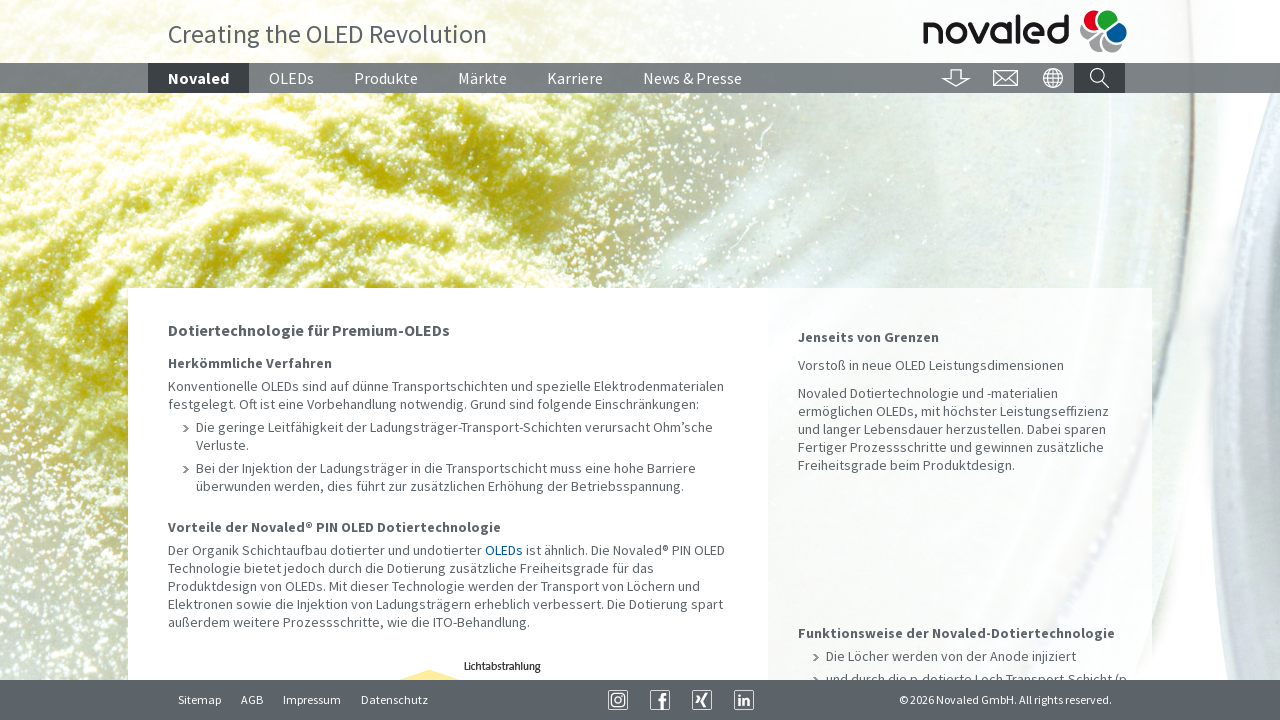

--- FILE ---
content_type: text/html; charset=utf-8
request_url: https://www.novaled.de/novaled/pin_oled_technology/
body_size: 4065
content:
<!DOCTYPE html>
<html dir="ltr" lang="de-DE" class="no-js">
<head>

<meta charset="utf-8">
<!-- 
	We ❤ TYPO3

	This website is powered by TYPO3 - inspiring people to share!
	TYPO3 is a free open source Content Management Framework initially created by Kasper Skaarhoj and licensed under GNU/GPL.
	TYPO3 is copyright 1998-2026 of Kasper Skaarhoj. Extensions are copyright of their respective owners.
	Information and contribution at https://typo3.org/
-->




<meta name="generator" content="TYPO3 CMS" />
<meta name="description" content="Die Technologie verbessert den Transport von Löchern &amp; Elektronen und die Injektion von Ladungsträgern erheblich. Die Dotierung spart weitere Prozessschritte" />
<meta name="viewport" content="width=device-width" />
<meta name="robots" content="index,follow" />
<meta property="og:type" content="website" />
<meta property="og:site_name" content="NOVALED | Creating the OLED Revolution" />
<meta property="og:title" content="PIN OLED Technologie | NOVALED | Creating the OLED Revolution" />
<meta property="og:description" content="Die Technologie verbessert den Transport von Löchern &amp;amp; Elektronen und die Injektion von Ladungsträgern erheblich. Die Dotierung spart weitere Prozessschritte" />
<meta name="twitter:card" content="summary" />










	<title>PIN OLED Technologie - NOVALED | Creating the OLED Revolution</title>
	<script src="/assets/js/libs/modernizr.js"></script>
	<script src="/assets/js/libs/jquery.min.js"></script>
	<link rel="shortcut icon" href="/favicon.ico" /><link rel="stylesheet" type="text/css" href="/assets/css/novaled.css" media="screen" />
<link rel="alternate" hreflang="en-GB" href="https://www.novaled.com/novaled/pin_oled_technology/"/>
<link rel="alternate" hreflang="de-DE" href="https://www.novaled.de/novaled/pin_oled_technology/"/>
<link rel="alternate" hreflang="x-default" href="https://www.novaled.com/novaled/pin_oled_technology/"/>

<link rel="canonical" href="https://www.novaled.de/novaled/pin_oled_technology/"/>


</head>
<body>


<span class="mediaquery">&nbsp;</span>

<header class="header">
  <div class="head-logo content-box">
    <!--TYPO3SEARCH_begin--><h1>PIN OLED Technologie</h1><!--TYPO3SEARCH_end-->
    <div class="slogan">
      Creating the OLED Revolution
    </div>
    <div class="logo"><a href="/homepage/" title="Back to Homepage"><img src="/assets/img/novaled.png" width="204" height="43" alt="NOVALED"></a></div>
  </div> <!-- head-logo -->

  <div class="nav-main">
    <a href="#" title="Mobile Navigation" class="mobile-nav">Menü</a>
    <div class="content-box">
      <nav class="nav-main-menu">
        <ul class="menu"><li><strong><a href="/novaled/">Novaled</a></strong><ul class="subnavi"><li><a href="/valuecreation/">Wertschöpfung</a></li><li><strong>PIN OLED Technologie</strong></li><li><a href="/novaled/management/">Management</a></li><li><a href="/novaled/policy/">Leitlinien</a></li><li><a href="/novaled/quality/">Qualität</a></li></ul></li><li><a href="/oleds/">OLEDs</a><ul class="subnavi"><li><a href="/oleds/oleds_function/">OLED Funktionsweise</a></li><li><a href="/oleds/oleds_in_display/">OLEDs für  Display</a></li><li><a href="/oleds/oleds_in_lighting/">OLEDs für Leuchten</a></li><li><a href="/oleds/future_of_oleds/">OLED Zukunft</a></li></ul></li><li><a href="/products/">Produkte</a><ul class="subnavi"><li><a href="/products/organic_materials/">Organische Materialien</a></li><li><a href="/products/oled_display_materials/">OLED-Display Materialien</a></li><li><a href="/products/oled_lighting_materials/">OLED-Beleuchtung Materialien</a></li><li><a href="/products/organic_photovoltaic_materials/">OSC Materialien</a></li><li><a href="/products/technology_expertise/">Technologie &amp; Know how</a></li></ul></li><li><a href="/markets/">Märkte</a><ul class="subnavi"><li><a href="/markets/oled_display/">OLED Displays</a></li><li><a href="/markets/oled_lighting/">OLED Beleuchtung</a></li><li><a href="/markets/organic_photovoltaics/">Organische Photovoltaik</a></li><li><a href="/markets/other_organic_electronics/">Organische Elektronik</a></li></ul></li><li><a href="/careers/">Karriere</a><ul class="subnavi"><li><a href="/careers/great_workplace_new/">Mehr als ein Job</a></li><li><a href="/careers/job_offers/">Jobs</a></li></ul></li><li><a href="/news_press/">News &amp; Presse</a></li></ul>
      </nav>
      <nav class="nav-meta-menu">
        <ul class="meta-menu"><li><a href="/download_center/"><span class="meta-icon icon-downloads">Download</span></a><ul class="meta-subnavi"><li><a href="/download_center/logos/">Logos</a></li><li><a href="/download_center/photos/">Fotos</a></li><li><a href="/download_center/videos/">Videos</a></li><li><a href="/download_center/brochures/">Broschüren</a></li><li><a href="/download_center/press_releases/">Presse</a></li></ul></li><li><a href="/contact/contact_information_europe/"><span class="meta-icon icon-contact">Kontakt</span></a></li><li><a href="#" title=""><span class="meta-icon icon-languages">Languages</span></a><ul class="meta-subnavi"><li><a href="https://www.novaled.com/novaled/pin_oled_technology/" lang="en">English</a></li><li><strong>Deutsch</strong></li><li><a  lang="kr"><a href="https://www.novaled.kr/homepage/" lang="kr">한국어</a></a></li><li><a  lang="cn"><a href="https://www.novaled.cn/homepage/" lang="cn">普通话</a></a></li><li><a  lang="jp"><a href="https://www.novaled.jp/homepage/" lang="jp">日本語</a></a></li></ul></li><li><strong><span class="meta-icon icon-search">Search</span></strong><div class="meta-subnavi sub-search"><form name="searchbox-meta" class="search" action="/search_results/?tx_indexedsearch_pi2%5Baction%5D=search&amp;tx_indexedsearch_pi2%5Bcontroller%5D=Search&amp;cHash=f547b99edcb78898a232eb22fd43d4f8" method="post">
  <input type="hidden" name="tx_indexedsearch_pi2[search][_sections]" value="0" />
  <input type="hidden" name="tx_indexedsearch_pi2[search][pointer]" value="0" />
  <input type="hidden" name="tx_indexedsearch_pi2[search][ext]" value="0" />
  <input type="hidden" name="tx_indexedsearch_pi2[search][languageUid]" value="{$sys_language_uid}" />

  <input type="text" name="tx_indexedsearch_pi2[search][sword]" id="search" size="30" class="input" value="" placeholder="" />
  <button type="submit" class="button">Suchen</button>
</form>
</div></li></ul>
      </nav>
    </div>
  </div> <!-- nav-main -->

</header>

<main class="main is-background-teaser" style="background-image: url(/fileadmin/user_upload/22A.jpg)">
  <div class="content-container equal-container">
    <div class="content-box">
      <div class="cols16">
        <div class="col c10of16">
          <div class="content-box bg-white equal"><!--TYPO3SEARCH_begin-->




  <div class="rte">
    

	<h2>Dotiertechnologie für Premium-OLEDs</h2><h3>Herkömmliche Verfahren </h3><p>Konventionelle OLEDs sind auf dünne Transportschichten und spezielle Elektrodenmaterialen festgelegt. Oft ist eine Vorbehandlung notwendig. Grund sind folgende Einschränkungen: </p><ul><li>Die geringe Leitfähigkeit der Ladungsträger-Transport-Schichten verursacht Ohm’sche Verluste.</li><li>Bei der Injektion der Ladungsträger in die Transportschicht muss eine hohe Barriere überwunden werden, dies führt zur zusätzlichen Erhöhung der Betriebsspannung. </li></ul><h3>Vorteile der Novaled® PIN OLED Dotiertechnologie </h3><p>Der Organik Schichtaufbau dotierter und undotierter <a href="/oleds/" class="internal-link">OLEDs</a> ist ähnlich. Die Novaled® PIN OLED Technologie bietet jedoch durch die Dotierung zusätzliche Freiheitsgrade für das Produktdesign von OLEDs. Mit dieser Technologie werden der Transport von Löchern und Elektronen sowie die Injektion von Ladungsträgern erheblich verbessert. Die Dotierung spart außerdem weitere Prozessschritte, wie die ITO-Behandlung.</p>


  </div>












  

	<div class="ce-image ce-center ce-above">
		

	<div class="ce-gallery" data-ce-columns="1" data-ce-images="1">
		
			<div class="ce-outer">
				<div class="ce-inner">
		
		
			<div class="ce-row">
				
					
						<div class="ce-column">
							

		

<figure class="">
  
      
          
<img class="image-embed-item" src="/fileadmin/user_upload/11_D2.jpg" width="560" height="232" alt="" />


        
    
  
</figure>


	


						</div>
					
				
			</div>
		
		
				</div>
			</div>
		
	</div>



	</div>










  <div class="rte">
    

	<p>Ein weiterer Vorteil: der Einsatz der p- und n-Dotierung erlaubt die Auswahl aus einem viel breiteren Spektrum an Materialien für die Anoden und Kathoden. Aufgrund dieser Flexibilität haben Novaled PIN OLEDs&nbsp; eine deutlich niedrigere Betriebsspannung und können auf fast allen Substraten gefertigt werden. Gleichzeitig verfügen sie über hohe Leistungseffizienzen und lange Lebensdauern. 
</p>
<p>Novaled hat verschiedene <a href="/products/organic_materials/" class="internal-link">Dotier- und Transportmaterialien</a> für den Einsatz in OLEDs und OSCs entwickelt. Mit diesen Materialien können die Vorteile der Dotiertechnologie noch verstärkt werden. Gleichzeitig ermöglicht die Novaled PIN Struktur ein einfaches Integrieren diverser Zwischenschichten und Emittermaterialien.
</p>
<p>Der Erfolg der Novaled Technologie und Materialien spricht für sich. Führende Hersteller setzen diese in der Massenproduktion von <a href="/oleds/oleds_in_display/" class="internal-link">OLED-Displays</a> ein. Auch für künftige Volumenfertigungen von <a href="/products/oled_lighting_materials/" class="internal-link">OLEDs für Beleuchtungen</a> können Novaled Produkte vorteilhaft sein. <br><br></p>


  </div>





<!--TYPO3SEARCH_end--></div>
        </div>
        <div class="col c6of16 ">
          <div class="content-box-right equal bg-transparent text"><!--TYPO3SEARCH_begin-->




  <div class="rte">
    

	<p><strong>Jenseits von Grenzen</strong>
</p>
<p>Vorstoß in neue OLED Leistungsdimensionen
</p>
<p>Novaled Dotiertechnologie und -materialien ermöglichen OLEDs, mit höchster Leistungseffizienz und langer Lebensdauer herzustellen. Dabei sparen Fertiger Prozessschritte und gewinnen zusätzliche Freiheitsgrade beim Produktdesign.</p>


  </div>










  <div class="rte">
    

	<p>&nbsp;</p>
<p>&nbsp;</p>
<p>&nbsp;</p>
<p>&nbsp;</p>
<p>&nbsp;</p>
<p><strong>Funktionsweise der Novaled-Dotiertechnologie </strong></p><ul><li>Die Löcher werden von der Anode injiziert</li><li>und durch die p-dotierte Loch-Transport-Schicht (p-HTL) zur Emissionsschicht (EML) transportiert.</li><li>Elektronen werden von der Kathode injiziert und in der n-dotierten Elektronen-Transport-Schicht (n-ETL) transportiert.</li><li>Die Rekombination der Ladungsträger erfolgt in der EML, wobei Licht emittiert wird.</li><li>Novaled liefert die Dotier- und Matrixmaterialien für die p-HTL und n-ETL.</li></ul>


  </div>





<!--TYPO3SEARCH_end--></div>
        </div>
      </div>
    </div>
  </div>
</main> <!-- main -->

<footer class="footer"><div class="footer-inner content-box"><div class="footer-meta"><ul><li><a href="/sitemap/">Sitemap</a></li><li><a href="/gtcagb/">AGB</a></li><li><a href="/imprint/">Impressum</a></li><li><a href="/privacy_policy/">Datenschutz</a></li></ul></div>				<div class="socialmedia">
				<ul>
					<li><a href="https://www.instagram.com/novaled.gmbh" class="social-icon icon-insta">Instagram</a></li>
					<li><a href="https://www.facebook.com/pages/Novaled/375980399083509?sk=wall" class="social-icon icon-facebook">Facebook</a></li>
					<li><a href="https://www.xing.com/pages/novaled" class="social-icon icon-xing">XING</a></li>
					<li><a href="https://www.linkedin.com/company/novaled" class="social-icon icon-linkedin">LinkedIn</a></li>
				</ul>
				</div><div class="copyright">&copy;&nbsp;2026 Novaled GmbH. All rights reserved.</div></div></footer>


	<script data-main="/assets/js/novaled" src="/assets/js/libs/require.js"></script>




</body>
</html>

--- FILE ---
content_type: text/css; charset=utf-8
request_url: https://www.novaled.de/assets/css/novaled.css
body_size: 34452
content:
#slider{width:700px;height:390px;list-style:none;overflow-y:auto;overflow-x:hidden}.anythingSlider-default{margin:0 auto;padding:0 45px 28px 45px}.anythingSlider-default .anythingWindow{border-top:3px solid #777;border-bottom:3px solid #777}.anythingSlider-default .anythingControls a{background:#777 url(../images/default.png) center -288px repeat-x;color:#000;border-radius:0 0 5px 5px;-moz-border-radius:0 0 5px 5px;-webkit-border-radius:0 0 5px 5px}.anythingSlider-default .anythingControls a span{visibility:visible}.anythingSlider-default .anythingControls a.cur{background:#888;color:#000}.anythingSlider-default .anythingControls a.start-stop{background-color:#040;color:#ddd}.anythingSlider-default .anythingControls a.start-stop.playing{background-color:#800}.anythingSlider-default .anythingControls a.start-stop:hover,.anythingSlider-default .anythingControls a.start-stop.hover,.anythingSlider-default .anythingControls a.start-stop .anythingControls ul a:hover{background-image:none;color:#ddd}.anythingSlider-default.activeSlider .anythingWindow{border-color:#7C9127}.anythingSlider-default.activeSlider .anythingControls a{background-color:#7C9127}.anythingSlider-default.activeSlider .anythingControls a.cur,.anythingSlider-default.activeSlider .anythingControls a:hover{background:#7C9127}.anythingSlider-default.activeSlider .anythingControls a.start-stop{background-color:#080;color:#fff}.anythingSlider-default.activeSlider .anythingControls a.start-stop.playing{background-color:#d00;color:#fff}.anythingSlider-default.activeSlider .start-stop:hover,.anythingSlider-default.activeSlider .start-stop.hover{color:#fff}.anythingSlider-default .arrow{top:50%;position:absolute;display:block}.anythingSlider-default .arrow a{display:block;width:45px;height:140px;margin:-70px 0 0 0;text-align:center;outline:0;background:url(../images/default.png) no-repeat}.anythingSlider-default .back{left:0}.anythingSlider-default .back a{background-position:left top}.anythingSlider-default .back a:hover,.anythingSlider-default .back a.hover{background-position:left -140px}.anythingSlider-default .forward{right:0}.anythingSlider-default .forward a{background-position:right top}.anythingSlider-default .forward a:hover,.anythingSlider-default .forward a.hover{background-position:right -140px}.anythingSlider-default .anythingControls{outline:0;display:none}.anythingSlider-default .anythingControls ul{margin:0;padding:0;float:left}.anythingSlider-default .anythingControls ul li{display:inline}.anythingSlider-default .anythingControls ul a{font:11px/18px Georgia, Serif;display:inline-block;text-decoration:none;padding:2px 8px;height:18px;margin:0 5px 0 0;text-align:center;outline:0}.anythingSlider-default .anythingControls .anythingNavWindow{overflow:hidden;float:left}.anythingSlider-default .anythingControls .start-stop{padding:2px 5px;width:40px;text-align:center;text-decoration:none;float:right;z-index:100;outline:0}.as-oldie .anythingSlider-default .arrow{top:30%}.as-oldie .anythingSlider-default .arrow a{margin:0}.as-oldie .anythingSlider-default .anythingControls li{margin-left:3px}.as-oldie .anythingSlider-default .anythingControls a{margin:0}.as-oldie .anythingSlider-default .anythingNavWindow{margin:0 2px}.as-oldie .anythingSlider-default .anythingNavWindow li{padding:3px 0 0 0}.anythingSlider{display:block;overflow:visible !important;position:relative}.anythingSlider .anythingWindow{overflow:hidden;position:relative;width:100%;height:100%}.anythingSlider .anythingBase{background:transparent;list-style:none;position:absolute;overflow:visible !important;top:0;left:0;margin:0;padding:0}.anythingSlider .arrow span{display:block;visibility:hidden}.anythingSlider .arrow.disabled{display:none}.anythingSlider .panel{background:transparent;display:block;overflow:hidden;float:left;padding:0;margin:0}.anythingSlider .vertical .panel{float:none}.anythingSlider .fade .panel{float:none;position:absolute;top:0;left:0;z-index:0}.anythingSlider .fade .activePage{z-index:1}.anythingSlider.rtl .anythingWindow{direction:ltr;unicode-bidi:bidi-override}.anythingSlider.rtl .anythingControls ul{float:left}.anythingSlider.rtl .anythingControls ul a{float:right}.anythingSlider,.anythingSlider .anythingWindow,.anythingSlider .anythingControls ul a,.anythingSlider .arrow a,.anythingSlider .start-stop{transition-duration:0s;-o-transition-duration:0s;-moz-transition-duration:0s;-webkit-transition-duration:0s}@font-face{font-family:'Source Sans Pro';font-style:normal;font-weight:400;src:local(""),url("/assets/font/source-sans-pro-v21-latin-regular.woff2") format("woff2"),url("/assets/font/source-sans-pro-v21-latin-regular.woff") format("woff")}@font-face{font-family:'Source Sans Pro';font-style:italic;font-weight:400;src:local(""),url("/assets/font/source-sans-pro-v21-latin-italic.woff2") format("woff2"),url("/assets/font/source-sans-pro-v21-latin-italic.woff") format("woff")}@font-face{font-family:'Source Sans Pro';font-style:normal;font-weight:700;src:local(""),url("/assets/font/source-sans-pro-v21-latin-700.woff2") format("woff2"),url("/assets/font/source-sans-pro-v21-latin-700.woff") format("woff")}@font-face{font-family:'Source Sans Pro';font-style:italic;font-weight:700;src:local(""),url("/assets/font/source-sans-pro-v21-latin-700italic.woff2") format("woff2"),url("/assets/font/source-sans-pro-v21-latin-700italic.woff") format("woff")}html,body{color:#5d6469;height:100%;margin:0;padding:0;width:100%}ul{list-style-type:none;margin:0;padding:0}ul figure{margin-top:0}body{font-family:'Source Sans Pro', Arial, sans-serif;font-size:1em;font-style:normal;font-weight:400}.lt-ie9 body{font-size:62.5% !important}figure{margin:20px 0}figure img{display:block}figure figcaption{font-size:.875em;line-height:1.357em;margin:5px 0 0}figure a{display:block;overflow:auto}.left,.right{-moz-box-sizing:border-box;-webkit-box-sizing:border-box;box-sizing:border-box;max-width:100%}.left{float:left;margin:1em 1em 1em 0}.right{float:right;margin:1em 0 1em 1em}textarea{resize:vertical}.no-text{direction:ltr;display:inline-block;text-indent:-999em}@media only screen and (max-width: 35em){.hide-small{display:none}}@media only screen and (min-width: 64em){.cols24{margin:0}.cols24:after{clear:both;content:" ";display:block;font-size:0;visibility:hidden}.cols24>.col{float:left;margin-left:5.85938%;min-height:1px}.cols24>.col:first-child{margin-left:0}.c24of24{width:100%}.cols24 .col.offset24of24{margin-left:111.71875%}.cols24 .col.offset24of24:first-child{margin-left:105.85938%}.c23of24{width:95.58919%}.cols24 .col.offset23of24{margin-left:107.30794%}.cols24 .col.offset23of24:first-child{margin-left:101.44857%}.c22of24{width:91.17839%}.cols24 .col.offset22of24{margin-left:102.89714%}.cols24 .col.offset22of24:first-child{margin-left:97.03776%}.c21of24{width:86.76758%}.cols24 .col.offset21of24{margin-left:98.48633%}.cols24 .col.offset21of24:first-child{margin-left:92.62695%}.c20of24{width:82.35677%}.cols24 .col.offset20of24{margin-left:94.07552%}.cols24 .col.offset20of24:first-child{margin-left:88.21615%}.c19of24{width:77.94596%}.cols24 .col.offset19of24{margin-left:89.66471%}.cols24 .col.offset19of24:first-child{margin-left:83.80534%}.c18of24{width:73.53516%}.cols24 .col.offset18of24{margin-left:85.25391%}.cols24 .col.offset18of24:first-child{margin-left:79.39453%}.c17of24{width:69.12435%}.cols24 .col.offset17of24{margin-left:80.8431%}.cols24 .col.offset17of24:first-child{margin-left:74.98372%}.c16of24{width:64.71354%}.cols24 .col.offset16of24{margin-left:76.43229%}.cols24 .col.offset16of24:first-child{margin-left:70.57292%}.c15of24{width:60.30273%}.cols24 .col.offset15of24{margin-left:72.02148%}.cols24 .col.offset15of24:first-child{margin-left:66.16211%}.c14of24{width:55.89193%}.cols24 .col.offset14of24{margin-left:67.61068%}.cols24 .col.offset14of24:first-child{margin-left:61.7513%}.c13of24{width:51.48112%}.cols24 .col.offset13of24{margin-left:63.19987%}.cols24 .col.offset13of24:first-child{margin-left:57.34049%}.c12of24{width:47.07031%}.cols24 .col.offset12of24{margin-left:58.78906%}.cols24 .col.offset12of24:first-child{margin-left:52.92969%}.c11of24{width:42.65951%}.cols24 .col.offset11of24{margin-left:54.37826%}.cols24 .col.offset11of24:first-child{margin-left:48.51888%}.c10of24{width:38.2487%}.cols24 .col.offset10of24{margin-left:49.96745%}.cols24 .col.offset10of24:first-child{margin-left:44.10807%}.c9of24{width:33.83789%}.cols24 .col.offset9of24{margin-left:45.55664%}.cols24 .col.offset9of24:first-child{margin-left:39.69727%}.c8of24{width:29.42708%}.cols24 .col.offset8of24{margin-left:41.14583%}.cols24 .col.offset8of24:first-child{margin-left:35.28646%}.c7of24{width:25.01628%}.cols24 .col.offset7of24{margin-left:36.73503%}.cols24 .col.offset7of24:first-child{margin-left:30.87565%}.c6of24{width:20.60547%}.cols24 .col.offset6of24{margin-left:32.32422%}.cols24 .col.offset6of24:first-child{margin-left:26.46484%}.c5of24{width:16.19466%}.cols24 .col.offset5of24{margin-left:27.91341%}.cols24 .col.offset5of24:first-child{margin-left:22.05404%}.c4of24{width:11.78385%}.cols24 .col.offset4of24{margin-left:23.5026%}.cols24 .col.offset4of24:first-child{margin-left:17.64323%}.c3of24{width:7.37305%}.cols24 .col.offset3of24{margin-left:19.0918%}.cols24 .col.offset3of24:first-child{margin-left:13.23242%}.c2of24{width:2.96224%}.cols24 .col.offset2of24{margin-left:14.68099%}.cols24 .col.offset2of24:first-child{margin-left:8.82161%}.c1of24{width:-1.44857%}.cols24 .col.offset1of24{margin-left:10.27018%}.cols24 .col.offset1of24:first-child{margin-left:4.41081%}.cols20{margin:0}.cols20:after{clear:both;content:" ";display:block;font-size:0;visibility:hidden}.cols20>.col{float:left;margin-left:2.92969%;min-height:1px}.cols20>.col:first-child{margin-left:0}.c20of20{width:100%}.cols20 .col.offset20of20{margin-left:105.85938%}.cols20 .col.offset20of20:first-child{margin-left:102.92969%}.c19of20{width:94.85352%}.cols20 .col.offset19of20{margin-left:100.71289%}.cols20 .col.offset19of20:first-child{margin-left:97.7832%}.c18of20{width:89.70703%}.cols20 .col.offset18of20{margin-left:95.56641%}.cols20 .col.offset18of20:first-child{margin-left:92.63672%}.c17of20{width:84.56055%}.cols20 .col.offset17of20{margin-left:90.41992%}.cols20 .col.offset17of20:first-child{margin-left:87.49023%}.c16of20{width:79.41406%}.cols20 .col.offset16of20{margin-left:85.27344%}.cols20 .col.offset16of20:first-child{margin-left:82.34375%}.c15of20{width:74.26758%}.cols20 .col.offset15of20{margin-left:80.12695%}.cols20 .col.offset15of20:first-child{margin-left:77.19727%}.c14of20{width:69.12109%}.cols20 .col.offset14of20{margin-left:74.98047%}.cols20 .col.offset14of20:first-child{margin-left:72.05078%}.c13of20{width:63.97461%}.cols20 .col.offset13of20{margin-left:69.83398%}.cols20 .col.offset13of20:first-child{margin-left:66.9043%}.c12of20{width:58.82813%}.cols20 .col.offset12of20{margin-left:64.6875%}.cols20 .col.offset12of20:first-child{margin-left:61.75781%}.c11of20{width:53.68164%}.cols20 .col.offset11of20{margin-left:59.54102%}.cols20 .col.offset11of20:first-child{margin-left:56.61133%}.c10of20{width:48.53516%}.cols20 .col.offset10of20{margin-left:54.39453%}.cols20 .col.offset10of20:first-child{margin-left:51.46484%}.c9of20{width:43.38867%}.cols20 .col.offset9of20{margin-left:49.24805%}.cols20 .col.offset9of20:first-child{margin-left:46.31836%}.c8of20{width:38.24219%}.cols20 .col.offset8of20{margin-left:44.10156%}.cols20 .col.offset8of20:first-child{margin-left:41.17188%}.c7of20{width:33.0957%}.cols20 .col.offset7of20{margin-left:38.95508%}.cols20 .col.offset7of20:first-child{margin-left:36.02539%}.c6of20{width:27.94922%}.cols20 .col.offset6of20{margin-left:33.80859%}.cols20 .col.offset6of20:first-child{margin-left:30.87891%}.c5of20{width:22.80273%}.cols20 .col.offset5of20{margin-left:28.66211%}.cols20 .col.offset5of20:first-child{margin-left:25.73242%}.c4of20{width:17.65625%}.cols20 .col.offset4of20{margin-left:23.51563%}.cols20 .col.offset4of20:first-child{margin-left:20.58594%}.c3of20{width:12.50977%}.cols20 .col.offset3of20{margin-left:18.36914%}.cols20 .col.offset3of20:first-child{margin-left:15.43945%}.c2of20{width:7.36328%}.cols20 .col.offset2of20{margin-left:13.22266%}.cols20 .col.offset2of20:first-child{margin-left:10.29297%}.c1of20{width:2.2168%}.cols20 .col.offset1of20{margin-left:8.07617%}.cols20 .col.offset1of20:first-child{margin-left:5.14648%}.cols16{margin:0}.cols16:after{clear:both;content:" ";display:block;font-size:0;visibility:hidden}.cols16>.col{float:left;margin-left:0;min-height:1px}.cols16>.col:first-child{margin-left:0}.c16of16{width:100%}.cols16 .col.offset16of16{margin-left:100%}.cols16 .col.offset16of16:first-child{margin-left:100%}.c15of16{width:93.75%}.cols16 .col.offset15of16{margin-left:93.75%}.cols16 .col.offset15of16:first-child{margin-left:93.75%}.c14of16{width:87.5%}.cols16 .col.offset14of16{margin-left:87.5%}.cols16 .col.offset14of16:first-child{margin-left:87.5%}.c13of16{width:81.25%}.cols16 .col.offset13of16{margin-left:81.25%}.cols16 .col.offset13of16:first-child{margin-left:81.25%}.c12of16{width:75%}.cols16 .col.offset12of16{margin-left:75%}.cols16 .col.offset12of16:first-child{margin-left:75%}.c11of16{width:68.75%}.cols16 .col.offset11of16{margin-left:68.75%}.cols16 .col.offset11of16:first-child{margin-left:68.75%}.c10of16{width:62.5%}.cols16 .col.offset10of16{margin-left:62.5%}.cols16 .col.offset10of16:first-child{margin-left:62.5%}.c9of16{width:56.25%}.cols16 .col.offset9of16{margin-left:56.25%}.cols16 .col.offset9of16:first-child{margin-left:56.25%}.c8of16{width:50%}.cols16 .col.offset8of16{margin-left:50%}.cols16 .col.offset8of16:first-child{margin-left:50%}.c7of16{width:43.75%}.cols16 .col.offset7of16{margin-left:43.75%}.cols16 .col.offset7of16:first-child{margin-left:43.75%}.c6of16{width:37.5%}.cols16 .col.offset6of16{margin-left:37.5%}.cols16 .col.offset6of16:first-child{margin-left:37.5%}.c5of16{width:31.25%}.cols16 .col.offset5of16{margin-left:31.25%}.cols16 .col.offset5of16:first-child{margin-left:31.25%}.c4of16{width:25%}.cols16 .col.offset4of16{margin-left:25%}.cols16 .col.offset4of16:first-child{margin-left:25%}.c3of16{width:18.75%}.cols16 .col.offset3of16{margin-left:18.75%}.cols16 .col.offset3of16:first-child{margin-left:18.75%}.c2of16{width:12.5%}.cols16 .col.offset2of16{margin-left:12.5%}.cols16 .col.offset2of16:first-child{margin-left:12.5%}.c1of16{width:6.25%}.cols16 .col.offset1of16{margin-left:6.25%}.cols16 .col.offset1of16:first-child{margin-left:6.25%}}@media only screen and (min-width: 64em){.mobile-only{display:none}}@media only screen and (max-width: 63.938em){.desktop-only{display:none}figure figcaption{font-size:.938em;line-height:1.333em}}.ico-link-grey,.teaser-overlay li{background-repeat:no-repeat;background-image:url('[data-uri]')}.no-svg .ico-link-grey,.no-svg .teaser-overlay li,.teaser-overlay .no-svg li{background-image:url('/assets/img/more-grau.png')}.ico-link-grey:hover,.teaser-overlay li:hover,.ico-link-grey:focus,.teaser-overlay li:focus,.ico-link-grey:active,.teaser-overlay li:active,.ico-link-blue,.content-box-right .box a,.downloads a,.text .nolist li,.pagination .nolist li,.rte .nolist li,.glossary-list .nolist li,.nolist li{background-repeat:no-repeat;background-image:url('[data-uri]')}.no-svg .ico-link-grey:hover,.no-svg .teaser-overlay li:hover,.teaser-overlay .no-svg li:hover,.no-svg .ico-link-grey:focus,.no-svg .teaser-overlay li:focus,.teaser-overlay .no-svg li:focus,.no-svg .ico-link-grey:active,.no-svg .teaser-overlay li:active,.teaser-overlay .no-svg li:active,.no-svg .ico-link-blue,.no-svg .content-box-right .box a,.content-box-right .box .no-svg a,.no-svg .downloads a,.downloads .no-svg a,.no-svg .nolist li,.nolist .no-svg li{background-image:url('/assets/img/more-blau.png')}a{color:#005b9d;text-decoration:none}a:hover,a:focus,a:active{color:#005b9d;text-decoration:underline}a.glossaryentry:hover,a.glossaryentry:focus,a.glossaryentry:active{text-decoration:none}.link-detail-blue,.content-box-right .box a,.downloads a,.text .nolist li,.pagination .nolist li,.rte .nolist li,.glossary-list .nolist li,.nolist li,.link-detail,.teaser-overlay li{background-position:left .2em;background-repeat:no-repeat;background-size:13px 13px;color:#3c4146;display:block;font-weight:700;margin:0;overflow:hidden;padding:0 0 0 20px}.link-detail-blue:hover,.content-box-right .box a:hover,.downloads a:hover,.nolist li:hover,.link-detail-blue:focus,.content-box-right .box a:focus,.downloads a:focus,.nolist li:focus,.link-detail-blue:active,.content-box-right .box a:active,.downloads a:active,.nolist li:active,.link-detail:hover,.teaser-overlay li:hover,.link-detail:focus,.teaser-overlay li:focus,.link-detail:active,.teaser-overlay li:active{color:#005b9d}.link-detail-blue.no-text,.content-box-right .box a.no-text,.downloads a.no-text,.nolist li.no-text,.link-detail.no-text,.teaser-overlay li.no-text{background-size:25px;float:right;height:25px;padding:0;width:25px}.link-detail a,.teaser-overlay li a{color:#3c4146;font-weight:700}.link-detail a:hover,.teaser-overlay li a:hover,.link-detail a:active,.teaser-overlay li a:active,.link-detail a:focus,.teaser-overlay li a:focus{color:#005b9d}.link-detail-blue,.content-box-right .box a,.downloads a,.text .nolist li,.pagination .nolist li,.rte .nolist li,.glossary-list .nolist li,.nolist li{color:#005b9d;font-weight:400}.mediaquery{direction:ltr;overflow:hidden;position:absolute;text-indent:-999em}.header{background-color:#fff;background-color:rgba(255,255,255,0.8);position:fixed;width:100%;z-index:5}.header.whiteBg{background-color:#fff !important}.is-background-teaser{background-color:#babec0;background-position:top center;background-repeat:no-repeat;background-size:cover}@media (max-width: 64em){.is-background-teaser{background-size:contain}}.overlay{background-color:#fff;background-color:rgba(255,255,255,0.8);height:100%;position:fixed;top:0;width:100%;z-index:4}.main{padding-top:200px;width:100%}.main.is-single-video{padding-top:110px}.main.home{overflow:auto;padding-top:0}.main.distributor .content-box{padding:15px 20px}.content-container{margin:0 auto;max-width:64em;position:relative}.content-box-right,.content-box{-moz-box-sizing:border-box;-webkit-box-sizing:border-box;box-sizing:border-box}.content-box-right.equal,.content-box.equal{-moz-box-sizing:inherit;-webkit-box-sizing:inherit;box-sizing:inherit}.content-box figure img,.content-box img{display:block;height:auto;margin:20px 0 0;max-width:100%}.content-box figure img{border:0;margin:0}.content-box-right{padding:15px 20px}.content-box-right .box{background-color:transparent;border:0;padding:0}.content-box-right .box ul,.content-box-right .box ol{margin:0;padding:0}.content-box-right .box ul li,.content-box-right .box ol li{display:inline-block;line-height:1;margin:8px 0 0 13px;padding:0;width:100%}.content-box-right .box ul li:before,.content-box-right .box ol li:before{display:none}.content-box-right .box ul li a,.content-box-right .box ol li a{background-position:top left}.content-box-right .box ul li figure,.content-box-right .box ol li figure{margin-top:0}.content-box-right .box img{height:50px;width:35px}.content-box-right .box p{margin:5px 0 0}.col .content-box{overflow:auto;padding:15px 20px}.pagination .current{font-weight:400}@media only screen and (min-width: 64em){.mediaquery{display:none}.main{bottom:40px;display:block;left:0;overflow:auto;padding-top:288px;position:absolute;right:0;top:0}.main .col .content-box:last-child,.main .col .content-box-right:last-child{margin-bottom:50px}.main.distributor{-moz-box-sizing:border-box;-webkit-box-sizing:border-box;box-sizing:border-box;height:100%}.main.distributor .content-box{padding:30px 40px}.main.distributor .content-box:last-child{margin-bottom:120px}.main.home{height:100%;overflow:visible}.main.home .background-slider{-moz-box-sizing:border-box;-webkit-box-sizing:border-box;box-sizing:border-box;padding-bottom:2.5em}.col .content-box{padding:30px 40px}.content-container.set-to-bottom{bottom:40px;left:0;position:absolute;right:0;width:100%}.content-box-right{padding:30px 20px 30px 30px}}.bg-blue-lighter{background-color:#dce0e4}.bg-white{background-color:#fff}.bg-transparent{background-color:rgba(255,255,255,0.8)}.bg-none{background-color:transparent}.sitemap h2{font-size:1.071em;margin:20px 0 5px}.sitemap ol{list-style-type:none;padding-left:15px}.downloads ul,.rte .downloads ul,.glossary-list .downloads ul,.text .downloads ul,.pagination .downloads ul,.rte .downloads ul,.glossary-list .downloads ul{margin-left:0}.downloads li{display:inline-block;padding:0 !important}.downloads li:before{display:none !important}.downloads li:after{clear:both;content:''}.downloads img{float:left;margin:0 10px 0 0 !important}@media print{body{background:#fff;color:#000}img{max-width:100% !important}ul,img{page-break-inside:avoid}a{color:#000;font-weight:bolder;text-decoration:none}a[href]:after{content:none !important}.header{position:relative}.main{padding:0}.link-detail-blue,.content-box-right .box a,.downloads a,.text .nolist li,.pagination .nolist li,.rte .nolist li,.glossary-list .nolist li,.nolist li,.link-detail,.teaser-overlay li{background:none;padding:0}}.mobile-nav{background-repeat:no-repeat;background-image:url('[data-uri]')}.no-svg .mobile-nav{background-image:url('/assets/img/menu_responsive.png')}.icon-contact{background-repeat:no-repeat;background-image:url('[data-uri]')}.no-svg .icon-contact{background-image:url('/assets/img/contact.png')}.icon-downloads{background-repeat:no-repeat;background-image:url('[data-uri]')}.no-svg .icon-downloads{background-image:url('/assets/img/downloads.png')}.icon-languages{background-repeat:no-repeat;background-image:url('[data-uri]')}.no-svg .icon-languages{background-image:url('/assets/img/languages.png')}.icon-search{background-repeat:no-repeat;background-image:url('[data-uri]')}.no-svg .icon-search{background-image:url('/assets/img/search.png')}.mobile-nav{direction:ltr;height:18px;left:20px;position:absolute;text-indent:-99999em;top:-40px;width:30px}.nav-main{background-color:#5d6469;color:#fff;display:table;position:relative;width:100%}.nav-main a,.nav-main strong{color:#fff;margin:0}.nav-main a:active,.nav-main a:hover,.nav-main a:focus,.nav-main strong:active,.nav-main strong:hover,.nav-main strong:focus{text-decoration:none}.nav-main strong{background-color:#3c4146}.nav-main ul{margin:0;padding:0}.nav-main>div{max-width:64em;margin:0 auto;display:none}.nav-main>div.active{display:-moz-box;-moz-box-orient:vertical;display:-webkit-box;-webkit-box-orient:vertical;display:-ms-flexbox;-ms-flex-direction:column-reverse;display:-webkit-flex;-webkit-flex-direction:column-reverse;display:flex;flex-direction:column-reverse}.nav-main>div.active .nav-main-menu{-webkit-box-ordinal-group:2;-ms-flex-order:1}.nav-main>div.active .nav-meta-menu{-webkit-box-ordinal-group:1;-ms-flex-order:2}.nav-main:after{content:'';display:block;clear:both}.nav-main .content-box{padding:0}.search{width:100%}.search .button,.search .input{height:25px}.search .input{-moz-box-sizing:border-box;-webkit-box-sizing:border-box;box-sizing:border-box;margin:0;width:75%;border:none;float:left}.search .button{float:right;margin:0;width:25%;background-color:transparent;color:#fff;border:none;font-size:.9em;cursor:pointer}.sub-search{padding:5px;margin:0}.menu li{display:block;position:relative}.menu li:not(:last-child){border-bottom:1px solid #fff}.menu li:first-child{border-top:1px solid #fff}.menu li.active,.menu li:hover,.menu li:focus{background-color:#3c4146}.menu li.active>.subnavi{display:block}.menu a,.menu strong{padding:5px 20px;display:block}.menu strong a{padding:0}.meta-menu>li{margin-right:-4px}.meta-menu li{display:inline;vertical-align:middle}.meta-menu strong,.meta-menu a{display:inline-block}.meta-icon{background-position:50%;direction:ltr;display:inline-block;height:20px;text-indent:-99999em;width:30px}.subnavi,.meta-subnavi{display:none;background-color:#babec0;color:#5d6469}.subnavi a,.meta-subnavi a{color:#5d6469}.subnavi a:hover,.subnavi a:active,.subnavi a:focus,.meta-subnavi a:hover,.meta-subnavi a:active,.meta-subnavi a:focus{background-color:#3c4146;color:#fff}.subnavi a,.subnavi strong{padding-left:40px}.subnavi a a,.subnavi strong a{color:#fff;padding-left:0}.subnavi a a:hover,.subnavi a a:active,.subnavi a a:focus,.subnavi strong a:hover,.subnavi strong a:active,.subnavi strong a:focus{color:#5d6469}.subnavi.active{display:block}.meta-subnavi{width:100%;position:relative}.meta-subnavi li{display:block}.meta-subnavi li:not(:last-child){border-bottom:1px solid #fff}.meta-subnavi li:first-child{border-top:1px solid #fff}.meta-subnavi a,.meta-subnavi strong{display:block;padding:5px 20px}.meta-subnavi.active{display:block;float:left}@media only screen and (min-width: 56.25em){.mobile-nav{display:none}.nav-main{background-color:rgba(93,100,105,0.8);display:block}.nav-main>div{display:block}.nav-main li{border:none !important}.nav-main .content-box{padding:0 28px 0 20px}.search{width:280px}.sub-search{left:inherit !important;right:0}.nav-main-menu{float:left}.menu>li{display:block;float:left}.menu>li.active>.subnavi,.menu>li:hover>.subnavi,.menu>li:focus>.subnavi{display:block}.nav-meta-menu{display:block;float:right;padding-right:3px}.meta-menu li{display:inline-block;position:relative}.meta-menu li:hover,.meta-menu li:active,.meta-menu li:focus{background-color:#3c4146}.meta-menu li:hover>.meta-subnavi,.meta-menu li:active>.meta-subnavi,.meta-menu li:focus>.meta-subnavi{display:block}.meta-menu a,.meta-menu strong{padding:5px 13px}.meta-menu strong a{padding:0}.meta-icon:not(.icon-downloads){width:25px}.subnavi,.meta-subnavi{background-color:rgba(93,100,105,0.8);color:#fff}.subnavi a,.meta-subnavi a{color:#fff}.subnavi{white-space:nowrap;width:auto;position:absolute}.subnavi a,.subnavi strong{padding-left:20px}.meta-subnavi{width:auto;position:absolute;left:0}.meta-subnavi li{display:block}}@media only screen and (max-width: 56.25em){.meta-menu li{display:inline;vertical-align:middle}.meta-menu li>strong,.meta-menu li>a{padding:10px 20px 7px}.meta-menu li>strong:hover,.meta-menu li>strong:active,.meta-menu li>strong:focus,.meta-menu li>a:hover,.meta-menu li>a:active,.meta-menu li>a:focus{background-color:#3c4146}.meta-menu li>strong a,.meta-menu li>strong span,.meta-menu li>a a,.meta-menu li>a span{display:inline-block;margin:0;padding:0}}@media print{.nav-main{display:none}}.teaser-box{z-index:2}.teaser-box header{background-color:#5d6469;background-color:rgba(93,100,105,0.8);color:#fff;min-height:1em;padding:10px 15px}.teaser-box .teaser-content{background-color:#fff;background-color:rgba(255,255,255,0.8);padding:20px 15px 45px;position:relative}.teaser-box .teaser-content p:first-child,.teaser-box .teaser-content a:first-child,.teaser-box .teaser-content strong:first-child,.teaser-box .teaser-content ul:first-child,.teaser-box .teaser-content ol:first-child{margin-top:0}.teaser-box .heading,.teaser-box .rte h2,.rte .teaser-box h2,.teaser-box .glossary-list h2,.glossary-list .teaser-box h2,.teaser-box .rte h3,.rte .teaser-box h3,.teaser-box .glossary-list h3,.glossary-list .teaser-box h3{margin:0}.teaser-box .link-detail,.teaser-box .teaser-overlay li,.teaser-overlay .teaser-box li{background-position:left top;bottom:15px;margin:0;position:absolute;right:15px}.text .teaser-box ul,.pagination .teaser-box ul,.rte .teaser-box ul,.glossary-list .teaser-box ul{margin-left:0;margin-top:10px}.text .teaser-box li,.pagination .teaser-box li,.rte .teaser-box li,.glossary-list .teaser-box li{list-style:none;margin-left:0;padding-left:0}.text .teaser-box li:before,.pagination .teaser-box li:before,.rte .teaser-box li:before,.glossary-list .teaser-box li:before{display:none}.text .teaser-box .list-teaser li,.pagination .teaser-box .list-teaser li,.rte .teaser-box .list-teaser li,.glossary-list .teaser-box .list-teaser li{background-position:0 .4em;padding-left:23px !important}.text .teaser-box p,.pagination .teaser-box p,.rte .teaser-box p,.glossary-list .teaser-box p,.text .teaser-box a,.pagination .teaser-box a,.rte .teaser-box a,.glossary-list .teaser-box a{display:block}.text .teaser-box p a,.pagination .teaser-box p a,.rte .teaser-box p a,.glossary-list .teaser-box p a{display:inline-block}@media only screen and (min-width: 64em){.main.home .teaser-box-wrapper{bottom:12%;position:absolute;width:100%}.main.home .teaser-box-wrapper>div{margin:0 auto;max-width:56.44em;position:relative}.teaser-box-wrapper .col,.teaser-box-wrapper .cols24{display:-webkit-box;display:-ms-flexbox;display:-webkit-flex;display:flex}.teaser-box{display:-moz-box;-moz-box-orient:vertical;-moz-box-flex:1;display:-webkit-box;-webkit-box-orient:vertical;-webkit-box-flex:1;display:-ms-flexbox;-ms-flex-direction:column;-ms-flex:1;display:-webkit-flex;-webkit-flex-direction:column;-webkit-flex:1;display:flex;flex-direction:column;flex:1}.teaser-box .teaser-content{min-height:72%;-moz-box-flex:1;-webkit-box-flex:1;-ms-flex:1 0 auto;-webkit-flex:1 0 auto;flex:1 0 auto}}.teaser-overlay{background-color:#fff}.teaser-overlay .text ul,.teaser-overlay .pagination ul,.teaser-overlay .rte ul,.teaser-overlay .glossary-list ul,.teaser-overlay .rte ul,.teaser-overlay .glossary-list ul{margin-top:20px}@media only screen and (min-width: 64em){.teaser-overlay{background-color:rgba(255,255,255,0.8);margin:0 auto;max-width:640px}}.socialmedia .icon-insta{background-repeat:no-repeat;background-image:url('[data-uri]')}.no-svg .socialmedia .icon-insta,.socialmedia .no-svg .icon-insta{background-image:url('/assets/img/insta-passiv.png')}.socialmedia .icon-insta:hover,.socialmedia .icon-insta:active,.socialmedia .icon-insta:focus{background-repeat:no-repeat;background-image:url('[data-uri]')}.no-svg .socialmedia .icon-insta:hover,.socialmedia .no-svg .icon-insta:hover,.no-svg .socialmedia .icon-insta:active,.socialmedia .no-svg .icon-insta:active,.no-svg .socialmedia .icon-insta:focus,.socialmedia .no-svg .icon-insta:focus{background-image:url('/assets/img/insta-aktiv.png')}.socialmedia .icon-facebook{background-repeat:no-repeat;background-image:url('[data-uri]')}.no-svg .socialmedia .icon-facebook,.socialmedia .no-svg .icon-facebook{background-image:url('/assets/img/facebook-passiv.png')}.socialmedia .icon-facebook:hover,.socialmedia .icon-facebook:active,.socialmedia .icon-facebook:focus{background-repeat:no-repeat;background-image:url('[data-uri]')}.no-svg .socialmedia .icon-facebook:hover,.socialmedia .no-svg .icon-facebook:hover,.no-svg .socialmedia .icon-facebook:active,.socialmedia .no-svg .icon-facebook:active,.no-svg .socialmedia .icon-facebook:focus,.socialmedia .no-svg .icon-facebook:focus{background-image:url('/assets/img/facebook-aktiv.png')}.socialmedia .icon-xing{background-repeat:no-repeat;background-image:url('[data-uri]')}.no-svg .socialmedia .icon-xing,.socialmedia .no-svg .icon-xing{background-image:url('/assets/img/xing-passiv.png')}.socialmedia .icon-xing:hover,.socialmedia .icon-xing:active,.socialmedia .icon-xing:focus{background-repeat:no-repeat;background-image:url('[data-uri]')}.no-svg .socialmedia .icon-xing:hover,.socialmedia .no-svg .icon-xing:hover,.no-svg .socialmedia .icon-xing:active,.socialmedia .no-svg .icon-xing:active,.no-svg .socialmedia .icon-xing:focus,.socialmedia .no-svg .icon-xing:focus{background-image:url('/assets/img/xing-aktiv.png')}.socialmedia .icon-linkedin{background-repeat:no-repeat;background-image:url('[data-uri]')}.no-svg .socialmedia .icon-linkedin,.socialmedia .no-svg .icon-linkedin{background-image:url('/assets/img/linkedin-passiv.png')}.socialmedia .icon-linkedin:hover,.socialmedia .icon-linkedin:active,.socialmedia .icon-linkedin:focus{background-repeat:no-repeat;background-image:url('[data-uri]')}.no-svg .socialmedia .icon-linkedin:hover,.socialmedia .no-svg .icon-linkedin:hover,.no-svg .socialmedia .icon-linkedin:active,.socialmedia .no-svg .icon-linkedin:active,.no-svg .socialmedia .icon-linkedin:focus,.socialmedia .no-svg .icon-linkedin:focus{background-image:url('/assets/img/linkedin-aktiv.png')}.footer{background-color:#5d6469;width:100%}.footer-inner{padding:10px 0;color:#fff;width:100%;display:table}.footer-inner a{color:#fff;margin:0}.footer-inner ul{margin:0;padding:0}.footer-inner ul>li{display:inline-block;padding:0 10px}.footer-inner .footer-meta,.footer-inner .socialmedia,.footer-inner .copyright{font-size:.750em}.footer-meta{display:table-cell;text-align:center;padding:10px 0}.socialmedia{display:table-header-group;text-align:center}.socialmedia .social-icon{background-position:0 50%;direction:ltr;display:block;height:35px;text-indent:-99999em;width:35px}.copyright{display:table-footer-group;text-align:center}@media only screen and (min-width: 64em){.footer{bottom:0;left:0;position:fixed;right:0}.footer-inner{max-width:64em;margin:0 auto}.footer-inner.content-box{padding-left:40px;padding-right:40px}}@media only screen and (min-width: 35em){.footer-meta,.socialmedia,.copyright{display:table-cell;vertical-align:middle}.footer-meta{text-align:left;padding:0}.socialmedia .social-icon{width:20px;height:20px}.copyright{text-align:right}}@media print{.footer{display:none}}.table{margin:20px 0;width:100%;border:0;border-collapse:collapse;font-size:.9em}.table td{vertical-align:top;padding:15px 0;border-bottom:1px solid #babec0}.table .tb-date{padding-right:20px}.table .tb-lang{padding-left:20px}.teaser-grid{padding:15px 20px}.grid-list{display:-moz-box;-moz-box-orient:vertical;display:-webkit-box;-webkit-box-orient:vertical;display:-ms-flexbox;-ms-flex-direction:row;-ms-flex-wrap:wrap;display:-webkit-flex;-webkit-flex-direction:row;-webkit-flex-wrap:wrap;display:flex;flex-direction:row;flex-wrap:wrap;list-style-type:none;width:100%;margin:20px 0 0;padding:0}.grid-list:after{content:'';display:block;clear:both}.grid-list+.grid-list{margin:0}.grid-box{display:-moz-box;-moz-box-orient:horizontal;-moz-box-pack:end;-moz-box-align:end;display:-webkit-box;-webkit-box-orient:horizontal;-webkit-box-pack:end;-webkit-box-align:end;display:-ms-flexbox;-ms-flex-direction:column;-ms-flex-pack:end;-ms-flex-align:center;display:-webkit-flex;-webkit-flex-direction:column;-webkit-justify-content:flex-end;-webkit-align-items:center;display:flex;flex-direction:column;justify-content:flex-end;align-items:center;background-color:#dce0e4;margin:0 2% 30px;overflow:hidden}.grid-content{display:-moz-box;-moz-box-flex:1;display:-webkit-box;-webkit-box-flex:1;display:-ms-flexbox;-ms-flex-align:center;-ms-flex:1 0 auto;display:-webkit-flex;-webkit-align-items:center;-webkit-flex:1 0 auto;display:flex;align-items:center;flex:1 0 auto;padding:0}.grid-content img{display:block;margin:0}.grid-meta{display:-moz-box;-moz-box-orient:vertical;display:-webkit-box;-webkit-box-orient:vertical;display:-ms-flexbox;-ms-flex-direction:column;display:-webkit-flex;-webkit-flex-direction:column;display:flex;flex-direction:column;background-color:#d9d9d9;padding:15px 10px;position:relative;width:100%;min-height:125px;-moz-box-sizing:border-box;-webkit-box-sizing:border-box;box-sizing:border-box}.grid-meta .filename{padding-bottom:10px;font-size:0.875em;display:-moz-box;-moz-box-orient:horizontal;-moz-box-flex:1;display:-webkit-box;-webkit-box-orient:horizontal;-webkit-box-flex:1;display:-ms-flexbox;-ms-flex-direction:column;-ms-flex:1 0 auto;-webkit-flex:1 0 auto;flex:1 0 auto}.grid-meta .fileinfo:after{content:'';display:inline-block;clear:both}.grid-meta .filetype{font-size:0.875em;display:block;float:left}.grid-meta .filesize{font-size:0.875em;display:block;float:right;margin-left:auto}.no-flexbox .grid-list{display:block}.no-flexbox .grid-box{float:left}.no-flexbox .grid-content{display:block;text-align:center;height:225px}.no-flexbox .grid-content img{display:inline-block}@media only screen and (max-width: 35em){.img-box,.file-box{width:48%}.img-box:nth-child(2n+1),.file-box:nth-child(2n+1){margin-left:0}.img-box:nth-child(2n),.file-box:nth-child(2n){margin-right:0}.img-box img,.file-box img{max-width:100%;height:auto;margin:0}.video-box{width:100%;margin-left:0;margin-right:0}.video-box video{width:100%;height:auto}.grid-meta .fileinfo:after{content:none}.grid-meta .filetype,.grid-meta .filesize{float:none}}@media only screen and (min-width: 35em) and (max-width: 56.25em){.img-box,.file-box{width:30.5%;-webkit-flex-basis:30.5%;flex-basis:30.5%}.img-box:nth-child(3n+1),.file-box:nth-child(3n+1){margin-left:0}.img-box:nth-child(3n),.file-box:nth-child(3n){margin-right:0}.video-box{width:48%;-webkit-flex-basis:48%;flex-basis:48%}.video-box:nth-child(2n+1){margin-left:0}.video-box:nth-child(2n){margin-right:0}}@media only screen and (min-width: 56.313em){.img-box,.file-box{width:22%;-webkit-flex-basis:22%;flex-basis:22%}.img-box:nth-child(4n+1),.file-box:nth-child(4n+1){margin-left:0}.img-box:nth-child(4n),.file-box:nth-child(4n){margin-right:0}.video-box{width:48%;-webkit-flex-basis:48%;flex-basis:48%}.video-box:nth-child(2n+1){margin-left:0}.video-box:nth-child(2n){margin-right:0}}@media only screen and (min-width: 64em){.teaser-grid{padding:30px 40px}}@media print{.grid-box{float:left;width:46%;padding-bottom:20px;border-bottom:1px solid black}.grid-box:nth-child(2n):after{content:'';display:inline-block;clear:both}.img-box .grid-content,.file-box .grid-content{height:225px}}.select-extension-disabled{display:none !important}.only-reader{direction:ltr;left:-9999em;position:absolute;text-indent:-99999em}.agreementText{display:none}.agreementText.active{display:block}#agreementBox{max-width:none;width:auto}.formular{font-size:.9em;margin:0 auto}.formular fieldset{border:0;margin:0;padding:0}.formular fieldset:before{content:'';display:block;border-bottom:1px solid #babec0 !important}.formular legend{display:none}.formular ol{list-style-type:none;padding:0}.formular input[type=checkbox]{cursor:pointer}.formular button{margin-left:34% !important;flex:inherit}.formular .text,.formular .pagination,.formular .rte,.formular .glossary-list,.formular .select,.formular .check,.formular .upload{margin:0 10px 10px;overflow:hidden}.formular .text label,.formular .pagination label,.formular .rte label,.formular .glossary-list label,.formular .text .label,.formular .pagination .label,.formular .rte .label,.formular .glossary-list .label,.formular .select label,.formular .select .label,.formular .check label,.formular .check .label,.formular .upload label,.formular .upload .label{text-align:right;vertical-align:top;display:inline-block}.formular .text label[for=agreement],.formular .pagination label[for=agreement],.formular .rte label[for=agreement],.formular .glossary-list label[for=agreement],.formular .text .label[for=agreement],.formular .pagination .label[for=agreement],.formular .rte .label[for=agreement],.formular .glossary-list .label[for=agreement],.formular .select label[for=agreement],.formular .select .label[for=agreement],.formular .check label[for=agreement],.formular .check .label[for=agreement],.formular .upload label[for=agreement],.formular .upload .label[for=agreement]{text-align:left}.formular .text div,.formular .pagination div,.formular .rte div,.formular .glossary-list div,.formular .select div,.formular .check div,.formular .upload div{margin:0 10px;display:inline-block}.formular .text small,.formular .pagination small,.formular .rte small,.formular .glossary-list small,.formular .select small,.formular .check small,.formular .upload small{color:#babec0}.formular .text.error,.formular .error.pagination,.formular .error.rte,.formular .error.glossary-list,.formular .select.error,.formular .check.error,.formular .upload.error{color:red}.formular .text.error input,.formular .error.pagination input,.formular .error.rte input,.formular .error.glossary-list input,.formular .text.error select,.formular .error.pagination select,.formular .error.rte select,.formular .error.glossary-list select,.formular .text.error textarea,.formular .error.pagination textarea,.formular .error.rte textarea,.formular .error.glossary-list textarea,.formular .select.error input,.formular .select.error select,.formular .select.error textarea,.formular .check.error input,.formular .check.error select,.formular .check.error textarea,.formular .upload.error input,.formular .upload.error select,.formular .upload.error textarea{border:1px solid red}.formular .text select,.formular .pagination select,.formular .rte select,.formular .glossary-list select,.formular .text input,.formular .pagination input,.formular .rte input,.formular .glossary-list input,.formular .text textarea,.formular .pagination textarea,.formular .rte textarea,.formular .glossary-list textarea,.formular .select select,.formular .select input,.formular .select textarea,.formular .upload select,.formular .upload input,.formular .upload textarea{-moz-box-sizing:border-box;-webkit-box-sizing:border-box;box-sizing:border-box;width:100%;max-width:309px}.formular .upload small:nth-of-type(2){display:block;margin-top:10px;max-width:309px}.formular .check div{margin:0}.formular .check label[for="agreement"]{color:#005b9d;font-size:13px;font-weight:700}.formular .text dfn,.formular .pagination dfn,.formular .rte dfn,.formular .glossary-list dfn{border-bottom:0 none;color:inherit;padding-right:2px}#confirmation .leftColumn,#confirmation .rightColumn{vertical-align:top}#confirmation .leftColumn{padding-right:20px;width:100px}#confirmation a{word-break:break-all;word-break:break-word;display:inline-block;margin:0}@media only screen and (max-width: 35em){.formular .text,.formular .pagination,.formular .rte,.formular .glossary-list,.formular .select,.formular .check,.formular .upload{display:block}.formular .text label,.formular .pagination label,.formular .rte label,.formular .glossary-list label,.formular .text .label,.formular .pagination .label,.formular .rte .label,.formular .glossary-list .label,.formular .select label,.formular .select .label,.formular .check label,.formular .check .label,.formular .upload label,.formular .upload .label{display:block;width:inherit;text-align:left}.formular .text div,.formular .pagination div,.formular .rte div,.formular .glossary-list div,.formular .select div,.formular .check div,.formular .upload div{margin:0;display:block;width:95%}.formular button{margin:0 10px 10px !important}}@media only screen and (min-width: 35.063em){.formular .text,.formular .pagination,.formular .rte,.formular .glossary-list,.formular .select,.formular .check,.formular .upload{display:-moz-box;display:-webkit-box;display:-ms-flexbox;display:-webkit-flex;display:flex}.formular .text label,.formular .pagination label,.formular .rte label,.formular .glossary-list label,.formular .text .label,.formular .pagination .label,.formular .rte .label,.formular .glossary-list .label,.formular .select label,.formular .select .label,.formular .check label,.formular .check .label,.formular .upload label,.formular .upload .label{-moz-box-flex:1;-webkit-box-flex:1;-ms-flex:1;-webkit-flex:1;flex:1}.formular .text div,.formular .pagination div,.formular .rte div,.formular .glossary-list div,.formular .select div,.formular .check div,.formular .upload div{-moz-box-flex:2;-webkit-box-flex:2;-ms-flex:2;-webkit-flex:2;flex:2}.no-flexbox .formular .text,.no-flexbox .formular .pagination,.no-flexbox .formular .rte,.no-flexbox .formular .glossary-list,.no-flexbox .formular .select,.no-flexbox .formular .check,.no-flexbox .formular .upload{display:block}.no-flexbox .formular .text label,.no-flexbox .formular .pagination label,.no-flexbox .formular .rte label,.no-flexbox .formular .glossary-list label,.no-flexbox .formular .text .label,.no-flexbox .formular .pagination .label,.no-flexbox .formular .rte .label,.no-flexbox .formular .glossary-list .label,.no-flexbox .formular .select label,.no-flexbox .formular .select .label,.no-flexbox .formular .check label,.no-flexbox .formular .check .label,.no-flexbox .formular .upload label,.no-flexbox .formular .upload .label{display:block;width:33%;float:left;margin-right:10px}.no-flexbox .formular .text label[for="agreement"],.no-flexbox .formular .pagination label[for="agreement"],.no-flexbox .formular .rte label[for="agreement"],.no-flexbox .formular .glossary-list label[for="agreement"],.no-flexbox .formular .text .label[for="agreement"],.no-flexbox .formular .pagination .label[for="agreement"],.no-flexbox .formular .rte .label[for="agreement"],.no-flexbox .formular .glossary-list .label[for="agreement"],.no-flexbox .formular .select label[for="agreement"],.no-flexbox .formular .select .label[for="agreement"],.no-flexbox .formular .check label[for="agreement"],.no-flexbox .formular .check .label[for="agreement"],.no-flexbox .formular .upload label[for="agreement"],.no-flexbox .formular .upload .label[for="agreement"]{width:100%}.no-flexbox .formular .text div,.no-flexbox .formular .pagination div,.no-flexbox .formular .rte div,.no-flexbox .formular .glossary-list div,.no-flexbox .formular .select div,.no-flexbox .formular .check div,.no-flexbox .formular .upload div{margin:0;display:block;float:left}}@media only screen and (min-width: 64em){.form{margin:0 auto;max-width:64em;position:relative}.formular .upload{margin-top:20px}.formular .upload+.upload{margin-top:10px;margin-bottom:20px}}@media print{.formular .text label,.formular .pagination label,.formular .rte label,.formular .glossary-list label,.formular .text .label,.formular .pagination .label,.formular .rte .label,.formular .glossary-list .label,.formular .select label,.formular .select .label,.formular .check label,.formular .check .label,.formular .upload label,.formular .upload .label{width:30%;float:left}.formular .text button,.formular .pagination button,.formular .rte button,.formular .glossary-list button,.formular .select button,.formular .check button,.formular .upload button{padding:7px 15px}.formular .text button:before,.formular .pagination button:before,.formular .rte button:before,.formular .glossary-list button:before,.formular .select button:before,.formular .check button:before,.formular .upload button:before{display:none}.formular .text textarea,.formular .pagination textarea,.formular .rte textarea,.formular .glossary-list textarea,.formular .select textarea,.formular .check textarea,.formular .upload textarea{width:50%}}.heading,.rte h2,.glossary-list h2,.rte h3,.glossary-list h3{margin:0;padding:0}h1{text-indent:-9999em;direction:ltr;position:absolute}.style1,.rte h2,.glossary-list h2{font-size:1em;font-weight:700;line-height:1.563em;margin-bottom:0;margin-top:20px}.style1+ul,.rte h2+ul,.glossary-list h2+ul,.style1+.nolist,.rte h2+.nolist,.glossary-list h2+.nolist,.style1+strong,.rte h2+strong,.glossary-list h2+strong,.style1+a,.rte h2+a,.glossary-list h2+a,.style1+p,.rte h2+p,.glossary-list h2+p{margin-top:8px}.style1 strong,.rte h2 strong,.glossary-list h2 strong{font-size:initial;line-height:initial}.style2{font-size:1em;font-weight:400;color:#fff;line-height:1.625em}.style3{font-size:2.625em;font-weight:400;color:#3c4146;line-height:1.071em}@media only screen and (max-width: 63.938em){.style3 span{display:none}}.style4{font-size:.938em;font-weight:700;color:#3c4146;line-height:1.333em;margin-bottom:10px}.style5{border-bottom:1px solid #3c4146;color:#3c4146;font-size:1em;font-weight:400;line-height:1;padding-bottom:5px;margin-bottom:5px}.style6,.rte h3,.glossary-list h3{color:#5d6469;line-height:1.429em;margin:22px 0 0;padding:0;font-size:.875em;font-weight:700}.style6+ul,.rte h3+ul,.glossary-list h3+ul,.style6+.nolist,.rte h3+.nolist,.glossary-list h3+.nolist,.style6+strong,.rte h3+strong,.glossary-list h3+strong,.style6+a,.rte h3+a,.glossary-list h3+a,.style6+p,.rte h3+p,.glossary-list h3+p{margin-top:8px}.style6 strong,.rte h3 strong,.glossary-list h3 strong{font-size:initial;line-height:initial}.style6+p,.rte h3+p,.glossary-list h3+p{margin-top:4px}.style1+.style6,.rte h2+.style6,.glossary-list h2+.style6,.rte .style1+h3,.rte h2+h3,.glossary-list .style1+h3,.glossary-list h2+h3{margin-top:10px}@media only screen and (min-width: 64em){.style1,.rte h2,.glossary-list h2{line-height:1.563em}.style2{line-height:1}.style4{font-size:.875em;line-height:1.357em}}@media print{.heading,.rte h2,.glossary-list h2,.rte h3,.glossary-list h3{page-break-after:avoid}}.head-logo{max-width:64em;margin:0 auto}.head-logo:after{content:'';display:block;clear:both}.head-logo.content-box{padding:0}.slogan{display:none;float:left;font-size:1.625em;color:#5d6469;position:relative;top:50%;-moz-transform:translateY(50%);-ms-transform:translateY(50%);-webkit-transform:translateY(50%);transform:translateY(50%)}.logo{text-align:right;float:right;margin:10px 5px 10px 0}.logo>a{margin:0}.logo>a img{border:none;margin:0}@media only screen and (max-width: 56.187em){.slogan{font-size:1.4em;margin:5px 0 0 40px}}@media only screen and (max-width: 38.75em){.slogan{font-size:1.2em;margin:10px 0 0 33px}}@media only screen and (min-width: 35.063em){.slogan{display:block}.head-logo.content-box{padding:0 20px 0 40px}}@media print{.logo{float:none;text-align:right}}.anythingSlider-default .anythingControls a,.anythingSlider-default .arrow a{background-image:none}.background-slider .arrow.forward span{background-repeat:no-repeat;background-image:url('[data-uri]')}.no-svg .background-slider .arrow.forward span,.background-slider .arrow.forward .no-svg span{background-image:url('/assets/img/slider-pfeil.png')}.background-slider .arrow.back span{background-repeat:no-repeat;background-image:url('[data-uri]')}.no-svg .background-slider .arrow.back span,.background-slider .arrow.back .no-svg span{background-image:url('/assets/img/slider-pfeil-left.png')}.anythingSlider{padding:0}.anythingSlider .anythingWindow{border:0}*:not(.background-slider) .anythingSlider .anythingWindow{overflow:visible}*:not(.background-slider) .anythingSlider .panel{overflow:visible}.background-slider{height:320px;overflow:hidden;position:relative;width:100%}.background-slider .slide-content{background-position:50% -30px;background-repeat:no-repeat;background-size:auto 100%;position:relative}.background-slider .slide-content .heading span,.background-slider .slide-content .rte h2 span,.rte .background-slider .slide-content h2 span,.background-slider .slide-content .glossary-list h2 span,.glossary-list .background-slider .slide-content h2 span,.background-slider .slide-content .rte h3 span,.rte .background-slider .slide-content h3 span,.background-slider .slide-content .glossary-list h3 span,.glossary-list .background-slider .slide-content h3 span{padding-right:150px}.background-slider .heading,.background-slider .rte h2,.rte .background-slider h2,.background-slider .glossary-list h2,.glossary-list .background-slider h2,.background-slider .rte h3,.rte .background-slider h3,.background-slider .glossary-list h3,.glossary-list .background-slider h3{-moz-box-sizing:border-box;-webkit-box-sizing:border-box;box-sizing:border-box;height:auto;text-align:right;line-height:1;font-size:1.625em;width:80%;position:absolute;top:50%;left:0;right:0;margin:0 auto;-moz-transform:translateY(-50%);-ms-transform:translateY(-50%);-webkit-transform:translateY(-50%);transform:translateY(-50%)}.background-slider .anythingControls{bottom:0;display:table;position:absolute;width:100%;z-index:2}.background-slider .anythingControls .thumbNav{display:table-cell;float:none;padding-bottom:20px;text-align:center;vertical-align:middle}.background-slider .anythingControls .thumbNav a{-moz-box-sizing:border-box;-webkit-box-sizing:border-box;box-sizing:border-box;background-color:transparent;border-radius:20px;border:1px solid #3c4146;height:10px;margin-right:12px;padding:0;width:10px}.background-slider .anythingControls .thumbNav a.cur{background-color:#3c4146}.background-slider .anythingControls .thumbNav a.cur:focus,.background-slider .anythingControls .thumbNav a.cur:active,.background-slider .anythingControls .thumbNav a.cur:hover{background-color:#3c4146;cursor:default}.background-slider .anythingControls .thumbNav a:focus,.background-slider .anythingControls .thumbNav a:active,.background-slider .anythingControls .thumbNav a:hover{background-color:#005b9d}.background-slider .anythingControls .thumbNav span{font-size:0;overflow:hidden;text-indent:-999em;direction:ltr}.background-slider .sliderArrows{left:0;position:absolute;top:50%;width:100%;z-index:2}.background-slider .sliderWrapper{display:block;margin:0 auto;max-width:64em;position:relative;width:100%}.background-slider .sliderWrapper:after{clear:both;content:"";display:block}.background-slider .arrow a{float:left;left:-9px;padding:25px;position:relative}.background-slider .arrow a span{background-position:center center;background-repeat:no-repeat;background-size:100%;display:block;height:25px;width:25px;direction:ltr;display:block;overflow:hidden;text-indent:-999em}.background-slider .arrow a:active,.background-slider .arrow a:focus{background-color:transparent}.background-slider .arrow a:active span,.background-slider .arrow a:focus span{margin-top:1px}.background-slider .arrow.forward a{float:right;left:9px}@media only screen and (min-width: 35em){.background-slider .heading,.background-slider .rte h2,.rte .background-slider h2,.background-slider .glossary-list h2,.glossary-list .background-slider h2,.background-slider .rte h3,.rte .background-slider h3,.background-slider .glossary-list h3,.glossary-list .background-slider h3{max-width:850px;transform:none}}@media (max-width: 63.938em){.slide-content-video{display:block;margin-top:0}.slide-content-video .video-js{width:100%;height:100%}}@media only screen and (min-width: 64rem){.main.home .background-slider{height:100%}.main.home .background-slider .slide-content:not(.slide-video){background-size:cover;background-position:center}.main.home .background-slider .slide-video{background-repeat:no-repeat, repeat-x;background-size:1680px 925px;overflow:hidden}.main.home .background-slider .video-wrap{left:0;margin:0 auto;max-width:64rem;position:absolute;right:0;top:63px;width:64rem}.main.home .background-slider .slide-content-video{transform:matrix3d(1.37891, 0.1766, 0, 0.00051, 0.0015, 1.19351, 0, 0, 0, 0, 1, 0, -162, 61, 0, 1);transform-origin:0px 0px 0px;display:block;margin:0;max-width:543px;margin-top:2px}.main.home .background-slider .slide-content-video video{background-color:transparent;display:block;height:auto;width:100%}.background-slider .heading,.background-slider .rte h2,.rte .background-slider h2,.background-slider .glossary-list h2,.glossary-list .background-slider h2,.background-slider .rte h3,.rte .background-slider h3,.background-slider .glossary-list h3,.glossary-list .background-slider h3{transform:translateY(-100%);max-width:900px;font-size:2.625em}}@media only screen and (max-width: 56.25em) and (min-width: 35em){.background-slider .heading,.background-slider .rte h2,.rte .background-slider h2,.background-slider .glossary-list h2,.glossary-list .background-slider h2,.background-slider .rte h3,.rte .background-slider h3,.background-slider .glossary-list h3,.glossary-list .background-slider h3{padding:0 100px 100px 0}}@media print{.background-slider{display:none}}.btn:not(input):not(.btn-no-arrow):not(.cookie-accept):before,.formular button:not(input):not(.btn-no-arrow):not(.cookie-accept):before{background-repeat:no-repeat;background-image:url('[data-uri]')}.no-svg .btn:not(input):not(.btn-no-arrow):not(.cookie-accept):before,.no-svg .formular button:not(input):not(.btn-no-arrow):not(.cookie-accept):before,.formular .no-svg button:not(input):not(.btn-no-arrow):not(.cookie-accept):before{background-image:url('/assets/img/btn-pfeil.png')}.btn,.formular button{background-color:#5d6469;display:inline-block;position:relative;border-radius:7px;padding:7px 15px;margin:0;color:#fff;width:auto;border:none;cursor:pointer}.btn:hover,.formular button:hover{color:#fff}.btn:not(input):not(.btn-no-arrow):not(.cookie-accept),.formular button:not(input):not(.btn-no-arrow):not(.cookie-accept){padding:7px 15px 7px 30px}.btn:not(input):not(.btn-no-arrow):not(.cookie-accept):before,.formular button:not(input):not(.btn-no-arrow):not(.cookie-accept):before{content:'';display:inline-block;position:absolute;width:15px;height:15px;left:10px;top:50%;-moz-transform:translateY(-50%);-ms-transform:translateY(-50%);-webkit-transform:translateY(-50%);transform:translateY(-50%)}.btn-blue,.formular button{background-color:#005b9d}@media print{.btn,.formular button{padding:7px 15px}.btn:before,.formular button:before{display:none}}p,a,strong,ul,ol{margin:10px 0 0}strong+ol,strong+.nolist,strong+ul,p+ol,p+.nolist,p+ul{margin-top:.33em}.text:first-child .style1:first-child,.pagination:first-child .style1:first-child,.rte:first-child .style1:first-child,.glossary-list:first-child .style1:first-child,.text:first-child .rte h2:first-child,.rte .text:first-child h2:first-child,.pagination:first-child .rte h2:first-child,.rte .pagination:first-child h2:first-child,.rte:first-child h2:first-child,.text:first-child .glossary-list h2:first-child,.glossary-list .text:first-child h2:first-child,.pagination:first-child .glossary-list h2:first-child,.glossary-list .pagination:first-child h2:first-child,.glossary-list:first-child h2:first-child,.text:first-child .style6:first-child,.pagination:first-child .style6:first-child,.rte:first-child .style6:first-child,.glossary-list:first-child .style6:first-child,.text:first-child .rte h3:first-child,.rte .text:first-child h3:first-child,.pagination:first-child .rte h3:first-child,.rte .pagination:first-child h3:first-child,.rte:first-child h3:first-child,.text:first-child .glossary-list h3:first-child,.glossary-list .text:first-child h3:first-child,.pagination:first-child .glossary-list h3:first-child,.glossary-list .pagination:first-child h3:first-child,.glossary-list:first-child h3:first-child{margin-top:0}.text ol,.pagination ol,.rte ol,.glossary-list ol{padding:0 13px}.text ul li,.pagination ul li,.rte ul li,.glossary-list ul li{list-style:outside url("data:image/gif,GIF89a%06%00%07%00%80%01%00%99%99%99%00%00%00!%F9%04%01%00%00%01%00%2C%00%00%00%00%06%00%07%00%00%02%0B%84%83a%90z%B9Pt%8C%A6%02%00%3B");margin-left:13px;position:relative}.text .unstyled-list,.pagination .unstyled-list,.rte .unstyled-list,.glossary-list .unstyled-list,.text .teaser-overlay ul,.teaser-overlay .text ul,.pagination .teaser-overlay ul,.teaser-overlay .pagination ul,.rte .teaser-overlay ul,.teaser-overlay .rte ul,.glossary-list .teaser-overlay ul,.teaser-overlay .glossary-list ul{margin-left:0}.text .unstyled-list li,.pagination .unstyled-list li,.rte .unstyled-list li,.glossary-list .unstyled-list li,.text .teaser-overlay ul li,.teaser-overlay .text ul li,.pagination .teaser-overlay ul li,.teaser-overlay .pagination ul li,.rte .teaser-overlay ul li,.teaser-overlay .rte ul li,.glossary-list .teaser-overlay ul li,.teaser-overlay .glossary-list ul li{line-height:1.2;padding-left:20px;margin:8px 0 0}.text .unstyled-list li:before,.pagination .unstyled-list li:before,.rte .unstyled-list li:before,.glossary-list .unstyled-list li:before,.text .teaser-overlay ul li:before,.teaser-overlay .text ul li:before,.pagination .teaser-overlay ul li:before,.teaser-overlay .pagination ul li:before,.rte .teaser-overlay ul li:before,.teaser-overlay .rte ul li:before,.glossary-list .teaser-overlay ul li:before,.teaser-overlay .glossary-list ul li:before{display:none}.text li,.pagination li,.rte li,.glossary-list li{margin-bottom:5px}.text li img,.pagination li img,.rte li img,.glossary-list li img{width:auto}.text li,.pagination li,.rte li,.glossary-list li,.text a,.pagination a,.rte a,.glossary-list a,.text strong,.pagination strong,.rte strong,.glossary-list strong,.text p,.pagination p,.rte p,.glossary-list p{font-size:.938em;line-height:1.333em}.text a,.pagination a,.rte a,.glossary-list a,.text strong,.pagination strong,.rte strong,.glossary-list strong{display:inline-block}.text li a,.pagination li a,.rte li a,.glossary-list li a,.text li p,.pagination li p,.rte li p,.glossary-list li p,.text li strong,.pagination li strong,.rte li strong,.glossary-list li strong,.text p a,.pagination p a,.rte p a,.glossary-list p a,.text p p,.pagination p p,.rte p p,.glossary-list p p,.text p strong,.pagination p strong,.rte p strong,.glossary-list p strong{font-size:inherit;line-height:inherit;margin:0}figure+.text h2:first-child,figure+.pagination h2:first-child,figure+.rte h2:first-child,figure+.glossary-list h2:first-child,figure+.text h3:first-child,figure+.pagination h3:first-child,figure+.rte h3:first-child,figure+.glossary-list h3:first-child{margin-top:10px}.text a,.pagination a,.rte a,.glossary-list a{line-height:1}.text a:hover acronym,.pagination a:hover acronym,.rte a:hover acronym,.glossary-list a:hover acronym,.text a:hover abbr,.pagination a:hover abbr,.rte a:hover abbr,.glossary-list a:hover abbr,.text a:hover span,.pagination a:hover span,.rte a:hover span,.glossary-list a:hover span,.text a:hover dfn,.pagination a:hover dfn,.rte a:hover dfn,.glossary-list a:hover dfn,.text a:focus acronym,.pagination a:focus acronym,.rte a:focus acronym,.glossary-list a:focus acronym,.text a:focus abbr,.pagination a:focus abbr,.rte a:focus abbr,.glossary-list a:focus abbr,.text a:focus span,.pagination a:focus span,.rte a:focus span,.glossary-list a:focus span,.text a:focus dfn,.pagination a:focus dfn,.rte a:focus dfn,.glossary-list a:focus dfn,.text a:active acronym,.pagination a:active acronym,.rte a:active acronym,.glossary-list a:active acronym,.text a:active abbr,.pagination a:active abbr,.rte a:active abbr,.glossary-list a:active abbr,.text a:active span,.pagination a:active span,.rte a:active span,.glossary-list a:active span,.text a:active dfn,.pagination a:active dfn,.rte a:active dfn,.glossary-list a:active dfn{background-color:#babec0}.text acronym,.pagination acronym,.rte acronym,.glossary-list acronym,.text abbr,.pagination abbr,.rte abbr,.glossary-list abbr,.text span,.pagination span,.rte span,.glossary-list span,.text dfn,.pagination dfn,.rte dfn,.glossary-list dfn{border-bottom:1px dotted;color:#5d6469;font-style:normal}.text .nolist,.pagination .nolist,.rte .nolist,.glossary-list .nolist,.nolist{margin:20px 0 0}.text .nolist li,.pagination .nolist li,.rte .nolist li,.glossary-list .nolist li,.nolist li{background-position:13px .4em;line-height:inherit;margin:0;padding:3px 0 3px 33px !important}.text .nolist li:before,.pagination .nolist li:before,.rte .nolist li:before,.glossary-list .nolist li:before,.nolist li:before{display:none !important}.zebra li:nth-child(odd){background-color:#f2f2f2}.zebra li:nth-child(even){background-color:#fff}@media only screen and (min-width: 64em){.text a,.pagination a,.rte a,.glossary-list a{font-size:.875em}.text * li,.pagination * li,.rte * li,.glossary-list * li,.text strong,.pagination strong,.rte strong,.glossary-list strong,.text p,.pagination p,.rte p,.glossary-list p{font-size:.875em;line-height:1.357em}.text img,.pagination img,.rte img,.glossary-list img{width:auto}.text ul,.pagination ul,.rte ul,.glossary-list ul,.text ol,.pagination ol,.rte ol,.glossary-list ol{margin-left:15px}}@media print{.text .unstyled-list li,.pagination .unstyled-list li,.rte .unstyled-list li,.glossary-list .unstyled-list li,.text .teaser-overlay ul li,.teaser-overlay .text ul li,.pagination .teaser-overlay ul li,.teaser-overlay .pagination ul li,.rte .teaser-overlay ul li,.teaser-overlay .rte ul li,.glossary-list .teaser-overlay ul li,.teaser-overlay .glossary-list ul li{list-style-type:disc;margin:0 0 0 20px}}.search-result ol{margin-left:0;padding:0}.search-result li{list-style-type:none;margin:8px 0 0;padding:0}.search-result li p{margin-top:5px}.search-result a{display:block}.search-result a strong{display:inline}.search-result mark{background:0;color:inherit;font-weight:bold}.search-result small{color:#babec0;font-size:.85em}.tx-indexedsearch-whatis{display:none}.glossary-alphabet{width:100%;margin:0 0 30px}.glossary-alphabet:after{content:'';display:block;clear:both}.glossary-letter{display:block;float:left;margin:0 4px 5px 0}.glossary-letter:first-child{margin-left:0}.glossary-letter:last-child{margin-right:0}.glossary-letter a,.glossary-letter strong{font-size:1.5em;padding:1px 5px;background-color:#dce0e4}.glossary-letter strong{background-color:#babec0}.glossary-letter a.aktiv,.glossary-letter a:active,.glossary-letter a:hover,.glossary-letter a:focus{background-color:#babec0;text-decoration:none}.glossary-list h2{color:#005b9d;display:block;margin:10px 0 5px}.glossary-list h2+p{margin-top:0}@media only screen and (min-width: 64em){.glossary-letter{margin:0 2px 0}.glossary-letter a,.glossary-letter strong{font-size:inherit;padding:0 4px}}.box-container{margin:15px 0}.box-container .box{border-radius:0;margin:0 0 2px 0}.image-container{margin:15px 0}.image-container:first-child{border-radius:0 10px 0 0}.image-container:last-child{border-radius:0 0 10px 0}.image-container figure{text-align:center;vertical-align:top;margin:0 5px 0 0;display:inline-block;width:100px}.image-container figure:last-child{margin-right:0}.image-container figure img{display:block;border-radius:10px}.image-container figure figcaption{font-size:.75rem}.box{background-color:#f2f2f2;border:2px solid #f2f2f2;border-radius:0 10px 10px 0;overflow:hidden;padding:10px}.innerfade{width:100%;min-height:136px;font-size:.85em}.innerfade li{display:block;min-height:120px;width:100% !important}.innerfade blockquote{margin:10px 0 0}.innerfade blockquote:after{clear:both;content:"";display:block}.innerfade .left{float:left;margin-right:20px}.innerfade figure{margin:0}.innerfade p{margin:10px 0 0}.innerfade img{display:block}/*!
Video.js Default Styles (http://videojs.com)
Version 4.12.1
Create your own skin at http://designer.videojs.com
*/.vjs-default-skin,.vjs-controls-enabled{color:#ccc}.vjs-default-skin .vjs-slider,.vjs-controls-enabled .vjs-slider{outline:0;position:relative;cursor:pointer;padding:0;background-color:#333;background-color:rgba(51,51,51,0.9)}.vjs-default-skin .vjs-slider:focus,.vjs-controls-enabled .vjs-slider:focus{-webkit-box-shadow:0 0 2em #fff;-moz-box-shadow:0 0 2em #fff;box-shadow:0 0 2em #fff}.vjs-default-skin .vjs-slider-handle,.vjs-controls-enabled .vjs-slider-handle{position:absolute;left:0;top:0}.vjs-default-skin .vjs-slider-handle:before,.vjs-controls-enabled .vjs-slider-handle:before{content:"\e009";font-family:VideoJS;font-size:1em;line-height:1;text-align:center;text-shadow:0 0 1em #fff;position:absolute;top:0;left:0;-webkit-transform:rotate(-45deg);-moz-transform:rotate(-45deg);-ms-transform:rotate(-45deg);-o-transform:rotate(-45deg);transform:rotate(-45deg)}.vjs-default-skin .vjs-control-bar,.vjs-controls-enabled .vjs-control-bar{display:none;position:absolute;bottom:0;left:0;right:0;height:3em;background-color:#07141e;background-color:rgba(7,20,30,0.7)}.vjs-default-skin.vjs-has-started .vjs-control-bar,.vjs-has-started.vjs-controls-enabled .vjs-control-bar{display:block;visibility:visible;opacity:1;-webkit-transition:visibility .1s,opacity .1s;-moz-transition:visibility .1s,opacity .1s;-o-transition:visibility .1s,opacity .1s;transition:visibility 0.1s,opacity 0.1s}.vjs-default-skin.vjs-has-started.vjs-user-inactive.vjs-playing .vjs-control-bar,.vjs-has-started.vjs-user-inactive.vjs-playing.vjs-controls-enabled .vjs-control-bar{display:block;visibility:hidden;opacity:0;-webkit-transition:visibility 1s,opacity 1s;-moz-transition:visibility 1s,opacity 1s;-o-transition:visibility 1s,opacity 1s;transition:visibility 1s,opacity 1s}.vjs-default-skin.vjs-controls-disabled .vjs-control-bar,.vjs-controls-disabled.vjs-controls-enabled .vjs-control-bar{display:none}.vjs-default-skin.vjs-using-native-controls .vjs-control-bar,.vjs-using-native-controls.vjs-controls-enabled .vjs-control-bar{display:none}.vjs-default-skin.vjs-error .vjs-control-bar,.vjs-error.vjs-controls-enabled .vjs-control-bar{display:none}.vjs-audio.vjs-default-skin.vjs-has-started.vjs-user-inactive.vjs-playing .vjs-control-bar,.vjs-audio.vjs-has-started.vjs-user-inactive.vjs-playing.vjs-controls-enabled .vjs-control-bar{opacity:1;visibility:visible}@media \0screen{.vjs-default-skin.vjs-user-inactive.vjs-playing .vjs-control-bar :before,.vjs-user-inactive.vjs-playing.vjs-controls-enabled .vjs-control-bar :before{content:""}}.vjs-default-skin .vjs-control,.vjs-controls-enabled .vjs-control{outline:0;position:relative;float:left;text-align:center;margin:0;padding:0;height:3em;width:4em}.vjs-default-skin .vjs-control:before,.vjs-controls-enabled .vjs-control:before{font-family:VideoJS;font-size:1.5em;line-height:2;position:absolute;top:0;left:0;width:100%;height:100%;text-align:center;text-shadow:1px 1px 1px rgba(0,0,0,0.5)}.vjs-default-skin .vjs-control:focus:before,.vjs-controls-enabled .vjs-control:focus:before,.vjs-default-skin .vjs-control:hover:before,.vjs-controls-enabled .vjs-control:hover:before{text-shadow:0 0 1em #fff}.vjs-default-skin .vjs-control-text,.vjs-controls-enabled .vjs-control-text{border:0;clip:rect(0 0 0 0);height:1px;margin:-1px;overflow:hidden;padding:0;position:absolute;width:1px}.vjs-default-skin .vjs-play-control,.vjs-controls-enabled .vjs-play-control{width:5em;cursor:pointer}.vjs-default-skin .vjs-play-control:before,.vjs-controls-enabled .vjs-play-control:before{content:""}.vjs-default-skin.vjs-playing .vjs-play-control:before,.vjs-playing.vjs-controls-enabled .vjs-play-control:before{content:""}.vjs-default-skin .vjs-playback-rate .vjs-playback-rate-value,.vjs-controls-enabled .vjs-playback-rate .vjs-playback-rate-value{font-size:1.5em;line-height:2;position:absolute;top:0;left:0;width:100%;height:100%;text-align:center;text-shadow:1px 1px 1px rgba(0,0,0,0.5)}.vjs-default-skin .vjs-playback-rate.vjs-menu-button .vjs-menu .vjs-menu-content,.vjs-controls-enabled .vjs-playback-rate.vjs-menu-button .vjs-menu .vjs-menu-content{width:4em;left:-2em;list-style:none}.vjs-default-skin .vjs-mute-control,.vjs-controls-enabled .vjs-mute-control,.vjs-default-skin .vjs-volume-menu-button,.vjs-controls-enabled .vjs-volume-menu-button{cursor:pointer;float:right}.vjs-default-skin .vjs-mute-control:before,.vjs-controls-enabled .vjs-mute-control:before,.vjs-default-skin .vjs-volume-menu-button:before,.vjs-controls-enabled .vjs-volume-menu-button:before{content:""}.vjs-default-skin .vjs-mute-control.vjs-vol-0:before,.vjs-controls-enabled .vjs-mute-control.vjs-vol-0:before,.vjs-default-skin .vjs-volume-menu-button.vjs-vol-0:before,.vjs-controls-enabled .vjs-volume-menu-button.vjs-vol-0:before{content:""}.vjs-default-skin .vjs-mute-control.vjs-vol-1:before,.vjs-controls-enabled .vjs-mute-control.vjs-vol-1:before,.vjs-default-skin .vjs-volume-menu-button.vjs-vol-1:before,.vjs-controls-enabled .vjs-volume-menu-button.vjs-vol-1:before{content:""}.vjs-default-skin .vjs-mute-control.vjs-vol-2:before,.vjs-controls-enabled .vjs-mute-control.vjs-vol-2:before,.vjs-default-skin .vjs-volume-menu-button.vjs-vol-2:before,.vjs-controls-enabled .vjs-volume-menu-button.vjs-vol-2:before{content:""}.vjs-default-skin .vjs-volume-control,.vjs-controls-enabled .vjs-volume-control{width:5em;float:right}.vjs-default-skin .vjs-volume-bar,.vjs-controls-enabled .vjs-volume-bar{width:5em;height:.6em;margin:1.1em auto 0}.vjs-default-skin .vjs-volume-level,.vjs-controls-enabled .vjs-volume-level{position:absolute;top:0;left:0;height:.5em;width:100%;background:url("[data-uri]") repeat scroll -50% 0px #66A8CC}.vjs-default-skin .vjs-volume-bar .vjs-volume-handle,.vjs-controls-enabled .vjs-volume-bar .vjs-volume-handle{width:.5em;height:.5em;left:4.5em}.vjs-default-skin .vjs-volume-handle:before,.vjs-controls-enabled .vjs-volume-handle:before{font-size:.9em;top:-.2em;left:-.2em;width:1em;height:1em}.vjs-default-skin .vjs-volume-menu-button .vjs-menu,.vjs-controls-enabled .vjs-volume-menu-button .vjs-menu{display:block;width:0;height:0;border-top-color:transparent}.vjs-default-skin .vjs-volume-menu-button .vjs-menu .vjs-menu-content,.vjs-controls-enabled .vjs-volume-menu-button .vjs-menu .vjs-menu-content{height:0;width:0}.vjs-default-skin .vjs-volume-menu-button:hover .vjs-menu,.vjs-controls-enabled .vjs-volume-menu-button:hover .vjs-menu,.vjs-default-skin .vjs-volume-menu-button .vjs-menu.vjs-lock-showing,.vjs-controls-enabled .vjs-volume-menu-button .vjs-menu.vjs-lock-showing{border-top-color:rgba(7,40,50,0.5)}.vjs-default-skin .vjs-volume-menu-button:hover .vjs-menu .vjs-menu-content,.vjs-controls-enabled .vjs-volume-menu-button:hover .vjs-menu .vjs-menu-content,.vjs-default-skin .vjs-volume-menu-button .vjs-menu.vjs-lock-showing .vjs-menu-content,.vjs-controls-enabled .vjs-volume-menu-button .vjs-menu.vjs-lock-showing .vjs-menu-content{height:2.9em;width:10em}.vjs-default-skin .vjs-progress-control,.vjs-controls-enabled .vjs-progress-control{position:absolute;left:0;right:0;width:auto;font-size:.3em;height:1em;top:-1em;-webkit-transition:all .4s;-moz-transition:all .4s;-o-transition:all .4s;transition:all 0.4s}.vjs-default-skin:hover .vjs-progress-control,.vjs-controls-enabled:hover .vjs-progress-control{font-size:.9em;-webkit-transition:all .2s;-moz-transition:all .2s;-o-transition:all .2s;transition:all 0.2s}.vjs-default-skin .vjs-progress-holder,.vjs-controls-enabled .vjs-progress-holder{height:100%}.vjs-default-skin .vjs-progress-holder .vjs-play-progress,.vjs-controls-enabled .vjs-progress-holder .vjs-play-progress,.vjs-default-skin .vjs-progress-holder .vjs-load-progress,.vjs-controls-enabled .vjs-progress-holder .vjs-load-progress,.vjs-default-skin .vjs-progress-holder .vjs-load-progress div,.vjs-controls-enabled .vjs-progress-holder .vjs-load-progress div{position:absolute;display:block;height:100%;margin:0;padding:0;width:0;left:0;top:0}.vjs-default-skin .vjs-play-progress,.vjs-controls-enabled .vjs-play-progress{background:url("[data-uri]") -50% 0 repeat #66a8cc}.vjs-default-skin .vjs-load-progress,.vjs-controls-enabled .vjs-load-progress{background:#646464;background:rgba(255,255,255,0.2)}.vjs-default-skin .vjs-load-progress div,.vjs-controls-enabled .vjs-load-progress div{background:#787878;background:rgba(255,255,255,0.1)}.vjs-default-skin .vjs-seek-handle,.vjs-controls-enabled .vjs-seek-handle{width:1.5em;height:100%}.vjs-default-skin .vjs-seek-handle:before,.vjs-controls-enabled .vjs-seek-handle:before{padding-top:0.1em}.vjs-default-skin.vjs-live .vjs-time-controls,.vjs-live.vjs-controls-enabled .vjs-time-controls,.vjs-default-skin.vjs-live .vjs-time-divider,.vjs-live.vjs-controls-enabled .vjs-time-divider,.vjs-default-skin.vjs-live .vjs-progress-control,.vjs-live.vjs-controls-enabled .vjs-progress-control{display:none}.vjs-default-skin.vjs-live .vjs-live-display,.vjs-live.vjs-controls-enabled .vjs-live-display{display:block}.vjs-default-skin .vjs-live-display,.vjs-controls-enabled .vjs-live-display{display:none;font-size:1em;line-height:3em}.vjs-default-skin .vjs-time-controls,.vjs-controls-enabled .vjs-time-controls{font-size:1em;line-height:3em}.vjs-default-skin .vjs-current-time,.vjs-controls-enabled .vjs-current-time{float:left}.vjs-default-skin .vjs-duration,.vjs-controls-enabled .vjs-duration{float:left}.vjs-default-skin .vjs-remaining-time,.vjs-controls-enabled .vjs-remaining-time{display:none;float:left}.vjs-time-divider{float:left;line-height:3em}.vjs-default-skin .vjs-fullscreen-control,.vjs-controls-enabled .vjs-fullscreen-control{width:3.8em;cursor:pointer;float:right}.vjs-default-skin .vjs-fullscreen-control:before,.vjs-controls-enabled .vjs-fullscreen-control:before{content:""}.vjs-default-skin.vjs-fullscreen .vjs-fullscreen-control:before,.vjs-fullscreen.vjs-controls-enabled .vjs-fullscreen-control:before{content:""}.vjs-default-skin .vjs-big-play-button,.vjs-controls-enabled .vjs-big-play-button{left:.5em;top:.5em;font-size:3em;display:block;z-index:2;position:absolute;width:4em;height:2.6em;text-align:center;vertical-align:middle;cursor:pointer;opacity:1;background-color:#07141e;background-color:rgba(7,20,30,0.7);border:.1em solid #3b4249;-webkit-border-radius:.8em;-moz-border-radius:.8em;border-radius:.8em;-webkit-box-shadow:0 0 1em rgba(255,255,255,0.25);-moz-box-shadow:0 0 1em rgba(255,255,255,0.25);box-shadow:0 0 1em rgba(255,255,255,0.25);-webkit-transition:all .4s;-moz-transition:all .4s;-o-transition:all .4s;transition:all 0.4s}.vjs-default-skin.vjs-big-play-centered .vjs-big-play-button,.vjs-big-play-centered.vjs-controls-enabled .vjs-big-play-button{left:50%;margin-left:-2.1em;top:50%;margin-top:-1.4em}.vjs-default-skin.vjs-controls-disabled .vjs-big-play-button,.vjs-controls-disabled.vjs-controls-enabled .vjs-big-play-button{display:none}.vjs-default-skin.vjs-has-started .vjs-big-play-button,.vjs-has-started.vjs-controls-enabled .vjs-big-play-button{display:none}.vjs-default-skin.vjs-using-native-controls .vjs-big-play-button,.vjs-using-native-controls.vjs-controls-enabled .vjs-big-play-button{display:none}.vjs-default-skin:hover .vjs-big-play-button,.vjs-controls-enabled:hover .vjs-big-play-button,.vjs-default-skin .vjs-big-play-button:focus,.vjs-controls-enabled .vjs-big-play-button:focus{outline:0;border-color:#fff;background-color:#505050;background-color:rgba(50,50,50,0.75);-webkit-box-shadow:0 0 3em #fff;-moz-box-shadow:0 0 3em #fff;box-shadow:0 0 3em #fff;-webkit-transition:all 0s;-moz-transition:all 0s;-o-transition:all 0s;transition:all 0s}.vjs-default-skin .vjs-big-play-button:before,.vjs-controls-enabled .vjs-big-play-button:before{content:"\e001";font-family:VideoJS;line-height:2.6em;text-shadow:.05em .05em .1em #000;text-align:center;position:absolute;left:0;width:100%;height:100%}.vjs-error .vjs-big-play-button{display:none}.vjs-error-display{display:none}.vjs-error .vjs-error-display{display:block;position:absolute;left:0;top:0;width:100%;height:100%}.vjs-error .vjs-error-display:before{content:'X';font-family:Arial;font-size:4em;color:#666;line-height:1;text-shadow:.05em .05em .1em #000;text-align:center;vertical-align:middle;position:absolute;left:0;top:50%;margin-top:-.5em;width:100%}.vjs-error-display div{position:absolute;bottom:1em;right:0;left:0;font-size:1.4em;text-align:center;padding:3px;background:#000;background:rgba(0,0,0,0.5)}.vjs-error-display a,.vjs-error-display a:visited{color:#F4A460}.vjs-loading-spinner{display:none;position:absolute;top:50%;left:50%;font-size:4em;line-height:1;width:1em;height:1em;margin-left:-.5em;margin-top:-.5em;opacity:0.75}.vjs-waiting .vjs-loading-spinner,.vjs-seeking .vjs-loading-spinner{display:block;-webkit-animation:spin 1.5s infinite linear;-moz-animation:spin 1.5s infinite linear;-o-animation:spin 1.5s infinite linear;animation:spin 1.5s infinite linear}.vjs-error .vjs-loading-spinner{display:none;-webkit-animation:none;-moz-animation:none;-o-animation:none;animation:none}.vjs-default-skin .vjs-loading-spinner:before,.vjs-controls-enabled .vjs-loading-spinner:before{content:"\e01e";font-family:VideoJS;position:absolute;top:0;left:0;width:1em;height:1em;text-align:center;text-shadow:0 0 0.1em #000}@-moz-keyframes spin{0%{-moz-transform:rotate(0deg)}100%{-moz-transform:rotate(359deg)}}@-webkit-keyframes spin{0%{-webkit-transform:rotate(0deg)}100%{-webkit-transform:rotate(359deg)}}@-o-keyframes spin{0%{-o-transform:rotate(0deg)}100%{-o-transform:rotate(359deg)}}@keyframes spin{0%{transform:rotate(0deg)}100%{transform:rotate(359deg)}}.vjs-default-skin .vjs-menu-button,.vjs-controls-enabled .vjs-menu-button{float:right;cursor:pointer}.vjs-default-skin .vjs-menu,.vjs-controls-enabled .vjs-menu{display:none;position:absolute;bottom:0;left:0;width:0;height:0;margin-bottom:3em;border-left:2em solid transparent;border-right:2em solid transparent;border-top:1.55em solid #000;border-top-color:rgba(7,40,50,0.5)}.vjs-default-skin .vjs-menu-button .vjs-menu .vjs-menu-content,.vjs-controls-enabled .vjs-menu-button .vjs-menu .vjs-menu-content{display:block;padding:0;margin:0;position:absolute;width:10em;bottom:1.5em;max-height:15em;overflow:auto;left:-5em;background-color:#07141e;background-color:rgba(7,20,30,0.7);-webkit-box-shadow:-.2em -0.2em 0.3em rgba(255,255,255,0.2);-moz-box-shadow:-.2em -0.2em 0.3em rgba(255,255,255,0.2);box-shadow:-.2em -0.2em 0.3em rgba(255,255,255,0.2)}.vjs-default-skin .vjs-menu-button:hover .vjs-control-content .vjs-menu,.vjs-controls-enabled .vjs-menu-button:hover .vjs-control-content .vjs-menu,.vjs-default-skin .vjs-control-content .vjs-menu.vjs-lock-showing,.vjs-controls-enabled .vjs-control-content .vjs-menu.vjs-lock-showing{display:block}.vjs-default-skin.vjs-scrubbing .vjs-menu-button:hover .vjs-control-content .vjs-menu,.vjs-scrubbing.vjs-controls-enabled .vjs-menu-button:hover .vjs-control-content .vjs-menu{display:none}.vjs-default-skin .vjs-menu-button ul li,.vjs-controls-enabled .vjs-menu-button ul li{list-style:none;margin:0;padding:.3em 0;line-height:1.4em;font-size:1.2em;text-align:center;text-transform:lowercase}.vjs-default-skin .vjs-menu-button ul li.vjs-selected,.vjs-controls-enabled .vjs-menu-button ul li.vjs-selected{background-color:#000}.vjs-default-skin .vjs-menu-button ul li:focus,.vjs-controls-enabled .vjs-menu-button ul li:focus,.vjs-default-skin .vjs-menu-button ul li:hover,.vjs-controls-enabled .vjs-menu-button ul li:hover,.vjs-default-skin .vjs-menu-button ul li.vjs-selected:focus,.vjs-controls-enabled .vjs-menu-button ul li.vjs-selected:focus,.vjs-default-skin .vjs-menu-button ul li.vjs-selected:hover,.vjs-controls-enabled .vjs-menu-button ul li.vjs-selected:hover{outline:0;color:#111;background-color:#fff;background-color:rgba(255,255,255,0.75);-webkit-box-shadow:0 0 1em #fff;-moz-box-shadow:0 0 1em #fff;box-shadow:0 0 1em #fff}.vjs-default-skin .vjs-menu-button ul li.vjs-menu-title,.vjs-controls-enabled .vjs-menu-button ul li.vjs-menu-title{text-align:center;text-transform:uppercase;font-size:1em;line-height:2em;padding:0;margin:0 0 .3em;font-weight:700;cursor:default}.vjs-default-skin .vjs-subtitles-button:before,.vjs-controls-enabled .vjs-subtitles-button:before{content:""}.vjs-default-skin .vjs-captions-button:before,.vjs-controls-enabled .vjs-captions-button:before{content:""}.vjs-default-skin .vjs-chapters-button:before,.vjs-controls-enabled .vjs-chapters-button:before{content:""}.vjs-default-skin .vjs-chapters-button.vjs-menu-button .vjs-menu .vjs-menu-content,.vjs-controls-enabled .vjs-chapters-button.vjs-menu-button .vjs-menu .vjs-menu-content{width:24em;left:-12em}.vjs-default-skin .vjs-captions-button:focus .vjs-control-content:before,.vjs-controls-enabled .vjs-captions-button:focus .vjs-control-content:before,.vjs-default-skin .vjs-captions-button:hover .vjs-control-content:before,.vjs-controls-enabled .vjs-captions-button:hover .vjs-control-content:before{-webkit-box-shadow:0 0 1em #fff;-moz-box-shadow:0 0 1em #fff;box-shadow:0 0 1em #fff}.video-js{background-color:transparent;position:relative;padding:0;font-size:10px;vertical-align:middle;font-weight:400;font-style:normal;font-family:Arial,sans-serif;-webkit-user-select:none;-moz-user-select:none;-ms-user-select:none;user-select:none}.video-js-box{background-repeat:no-repeat;background-size:contain}.video-js .vjs-tech{position:absolute;top:0;left:0;width:100%;height:100%}.video-js:-moz-full-screen{position:absolute}body.vjs-full-window{padding:0;margin:0;height:100%;overflow-y:auto}.video-js.vjs-fullscreen{position:fixed;overflow:hidden;z-index:1000;left:0;top:0;bottom:0;right:0;width:100% !important;height:100% !important;_position:absolute}.video-js:-webkit-full-screen{width:100% !important;height:100% !important}.video-js.vjs-fullscreen.vjs-user-inactive{cursor:none}.vjs-poster{background-repeat:no-repeat;background-position:50% 50%;background-size:contain;cursor:pointer;margin:0;padding:0;position:absolute;top:0;right:0;bottom:0;left:0}.vjs-poster img{display:block;margin:0 auto;max-height:100%;padding:0;width:100%}.video-js.vjs-has-started .vjs-poster{display:none}.video-js.vjs-audio.vjs-has-started .vjs-poster{display:block}.video-js.vjs-controls-disabled .vjs-poster{display:none}.video-js.vjs-using-native-controls .vjs-poster{display:none}.video-js .vjs-text-track-display{position:absolute;top:0;left:0;bottom:3em;right:0;pointer-events:none}.vjs-caption-settings{position:relative;top:1em;background-color:#000;opacity:.75;color:#FFF;margin:0 auto;padding:.5em;height:15em;font-family:Arial,Helvetica,sans-serif;font-size:12px;width:40em}.vjs-caption-settings .vjs-tracksettings{top:0;bottom:2em;left:0;right:0;position:absolute;overflow:auto}.vjs-caption-settings .vjs-tracksettings-colors,.vjs-caption-settings .vjs-tracksettings-font{float:left}.vjs-caption-settings .vjs-tracksettings-colors:after,.vjs-caption-settings .vjs-tracksettings-font:after,.vjs-caption-settings .vjs-tracksettings-controls:after{clear:both}.vjs-caption-settings .vjs-tracksettings-controls{position:absolute;bottom:1em;right:1em}.vjs-caption-settings .vjs-tracksetting{margin:5px;padding:3px;min-height:40px}.vjs-caption-settings .vjs-tracksetting label{display:block;width:100px;margin-bottom:5px}.vjs-caption-settings .vjs-tracksetting span{display:inline;margin-left:5px}.vjs-caption-settings .vjs-tracksetting>div{margin-bottom:5px;min-height:20px}.vjs-caption-settings .vjs-tracksetting>div:last-child{margin-bottom:0;padding-bottom:0;min-height:0}.vjs-caption-settings label>input{margin-right:10px}.vjs-caption-settings input[type=button]{width:40px;height:40px}.vjs-hidden{display:none !important}.vjs-lock-showing{display:block !important;opacity:1;visibility:visible}.vjs-no-js{padding:2em;color:#ccc;background-color:#333;font-size:1.8em;font-family:Arial,sans-serif;text-align:center;width:30em;height:15em;margin:0 auto}.vjs-no-js a,.vjs-no-js a:visited{color:#F4A460}@font-face{font-family:VideoJS;src:url(../font/vjs.eot);src:url(../font/vjs.eot?#iefix) format("embedded-opentype"),url(../font/vjs.woff) format("woff"),url(../font/vjs.ttf) format("truetype"),url(../font/vjs.svg#icomoon) format("svg");font-weight:400;font-style:normal}h1+.video-js,h2+.video-js,h3+.video-js,h4+.video-js,h5+.video-js,p+.video-js,strong+.video-js,a+.video-js,.text .html5videoplayer,.pagination .html5videoplayer,.rte .html5videoplayer,.glossary-list .html5videoplayer,.rte .html5videoplayer,.glossary-list .html5videoplayer{margin-top:10px}.video-js{overflow:hidden}.is-single-video .video-js{height:auto;width:100%}.vjs-controls-enabled,.vjs-has-started{background-color:#fff;background-image:none !important}.vjs-controls-enabled .vjs-big-play-button{bottom:.5em;height:2em;left:auto;right:.5em;top:auto;width:2em}.vjs-controls-enabled .vjs-big-play-button:before{line-height:2em}.sandbox-only-navi{background-color:#fff;border:1px solid #005b9d;bottom:0;left:-100%;opacity:0.5;overflow:auto;padding:5px 5px 20px;position:fixed;width:50%;z-index:9999}.sandbox-only-navi:hover{left:0;opacity:1}.sandbox-only-navi::before{background-color:#fff;border:1px solid #005b9d;content:"Sandbox Navi";display:block;left:0;position:fixed;bottom:0}.sandbox-only-navi li{margin:0;padding:0}@media print{.sandbox-only-navi{display:none}}


--- FILE ---
content_type: application/javascript; charset=utf-8
request_url: https://www.novaled.de/assets/js/libs/jquery.min.js
body_size: 34749
content:
!function(a, b) {
    "object" == typeof module && "object" == typeof module.exports ? module.exports = a.document ? b(a, !0) : function(a) {
        if (!a.document) throw new Error("jQuery requires a window with a document");
        return b(a);
    } : b(a);
}("undefined" != typeof window ? window : this, function(a, b) {
    function c(a) {
        var b = a.length, c = _.type(a);
        return "function" !== c && !_.isWindow(a) && (!(1 !== a.nodeType || !b) || ("array" === c || 0 === b || "number" == typeof b && b > 0 && b - 1 in a));
    }
    function d(a, b, c) {
        if (_.isFunction(b)) return _.grep(a, function(a, d) {
            return !!b.call(a, d, a) !== c;
        });
        if (b.nodeType) return _.grep(a, function(a) {
            return a === b !== c;
        });
        if ("string" == typeof b) {
            if (ha.test(b)) return _.filter(b, a, c);
            b = _.filter(b, a);
        }
        return _.grep(a, function(a) {
            return U.call(b, a) >= 0 !== c;
        });
    }
    function e(a, b) {
        for (;(a = a[b]) && 1 !== a.nodeType; ) ;
        return a;
    }
    function f(a) {
        var b = na[a] = {};
        return _.each(a.match(ma) || [], function(a, c) {
            b[c] = !0;
        }), b;
    }
    function g() {
        Z.removeEventListener("DOMContentLoaded", g, !1), a.removeEventListener("load", g, !1), 
        _.ready();
    }
    function h() {
        Object.defineProperty(this.cache = {}, 0, {
            get: function() {
                return {};
            }
        }), this.expando = _.expando + Math.random();
    }
    function i(a, b, c) {
        var d;
        if (void 0 === c && 1 === a.nodeType) if (d = "data-" + b.replace(ta, "-$1").toLowerCase(), 
        "string" == typeof (c = a.getAttribute(d))) {
            try {
                c = "true" === c || "false" !== c && ("null" === c ? null : +c + "" === c ? +c : sa.test(c) ? _.parseJSON(c) : c);
            } catch (S) {}
            ra.set(a, b, c);
        } else c = void 0;
        return c;
    }
    function j() {
        return !0;
    }
    function k() {
        return !1;
    }
    function l() {
        try {
            return Z.activeElement;
        } catch (a) {}
    }
    function m(a, b) {
        return _.nodeName(a, "table") && _.nodeName(11 !== b.nodeType ? b : b.firstChild, "tr") ? a.getElementsByTagName("tbody")[0] || a.appendChild(a.ownerDocument.createElement("tbody")) : a;
    }
    function n(a) {
        return a.type = (null !== a.getAttribute("type")) + "/" + a.type, a;
    }
    function o(a) {
        var b = Ja.exec(a.type);
        return b ? a.type = b[1] : a.removeAttribute("type"), a;
    }
    function p(a, b) {
        for (var c = 0, d = a.length; d > c; c++) qa.set(a[c], "globalEval", !b || qa.get(b[c], "globalEval"));
    }
    function q(a, b) {
        var c, d, e, f, g, h, i, j;
        if (1 === b.nodeType) {
            if (qa.hasData(a) && (f = qa.access(a), g = qa.set(b, f), j = f.events)) {
                delete g.handle, g.events = {};
                for (e in j) for (c = 0, d = j[e].length; d > c; c++) _.event.add(b, e, j[e][c]);
            }
            ra.hasData(a) && (h = ra.access(a), i = _.extend({}, h), ra.set(b, i));
        }
    }
    function r(a, b) {
        var c = a.getElementsByTagName ? a.getElementsByTagName(b || "*") : a.querySelectorAll ? a.querySelectorAll(b || "*") : [];
        return void 0 === b || b && _.nodeName(a, b) ? _.merge([ a ], c) : c;
    }
    function s(a, b) {
        var c = b.nodeName.toLowerCase();
        "input" === c && xa.test(a.type) ? b.checked = a.checked : ("input" === c || "textarea" === c) && (b.defaultValue = a.defaultValue);
    }
    function t(b, c) {
        var d, e = _(c.createElement(b)).appendTo(c.body), f = a.getDefaultComputedStyle && (d = a.getDefaultComputedStyle(e[0])) ? d.display : _.css(e[0], "display");
        return e.detach(), f;
    }
    function u(a) {
        var b = Z, c = Na[a];
        return c || (c = t(a, b), "none" !== c && c || (Ma = (Ma || _("<iframe frameborder='0' width='0' height='0'/>")).appendTo(b.documentElement), 
        b = Ma[0].contentDocument, b.write(), b.close(), c = t(a, b), Ma.detach()), Na[a] = c), 
        c;
    }
    function v(a, b, c) {
        var d, e, f, g, h = a.style;
        return c = c || Qa(a), c && (g = c.getPropertyValue(b) || c[b]), c && ("" !== g || _.contains(a.ownerDocument, a) || (g = _.style(a, b)), 
        Pa.test(g) && Oa.test(b) && (d = h.width, e = h.minWidth, f = h.maxWidth, h.minWidth = h.maxWidth = h.width = g, 
        g = c.width, h.width = d, h.minWidth = e, h.maxWidth = f)), void 0 !== g ? g + "" : g;
    }
    function w(a, b) {
        return {
            get: function() {
                return a() ? void delete this.get : (this.get = b).apply(this, arguments);
            }
        };
    }
    function x(a, b) {
        if (b in a) return b;
        for (var c = b[0].toUpperCase() + b.slice(1), d = b, e = Wa.length; e--; ) if ((b = Wa[e] + c) in a) return b;
        return d;
    }
    function y(a, b, c) {
        var d = Sa.exec(b);
        return d ? Math.max(0, d[1] - (c || 0)) + (d[2] || "px") : b;
    }
    function z(a, b, c, d, e) {
        for (var f = c === (d ? "border" : "content") ? 4 : "width" === b ? 1 : 0, g = 0; 4 > f; f += 2) "margin" === c && (g += _.css(a, c + va[f], !0, e)), 
        d ? ("content" === c && (g -= _.css(a, "padding" + va[f], !0, e)), "margin" !== c && (g -= _.css(a, "border" + va[f] + "Width", !0, e))) : (g += _.css(a, "padding" + va[f], !0, e), 
        "padding" !== c && (g += _.css(a, "border" + va[f] + "Width", !0, e)));
        return g;
    }
    function A(a, b, c) {
        var d = !0, e = "width" === b ? a.offsetWidth : a.offsetHeight, f = Qa(a), g = "border-box" === _.css(a, "boxSizing", !1, f);
        if (0 >= e || null == e) {
            if (e = v(a, b, f), (0 > e || null == e) && (e = a.style[b]), Pa.test(e)) return e;
            d = g && (Y.boxSizingReliable() || e === a.style[b]), e = parseFloat(e) || 0;
        }
        return e + z(a, b, c || (g ? "border" : "content"), d, f) + "px";
    }
    function B(a, b) {
        for (var c, d, e, f = [], g = 0, h = a.length; h > g; g++) d = a[g], d.style && (f[g] = qa.get(d, "olddisplay"), 
        c = d.style.display, b ? (f[g] || "none" !== c || (d.style.display = ""), "" === d.style.display && wa(d) && (f[g] = qa.access(d, "olddisplay", u(d.nodeName)))) : (e = wa(d), 
        "none" === c && e || qa.set(d, "olddisplay", e ? c : _.css(d, "display"))));
        for (g = 0; h > g; g++) d = a[g], d.style && (b && "none" !== d.style.display && "" !== d.style.display || (d.style.display = b ? f[g] || "" : "none"));
        return a;
    }
    function C(a, b, c, d, e) {
        return new C.prototype.init(a, b, c, d, e);
    }
    function D() {
        return setTimeout(function() {
            Xa = void 0;
        }), Xa = _.now();
    }
    function E(a, b) {
        var c, d = 0, e = {
            height: a
        };
        for (b = b ? 1 : 0; 4 > d; d += 2 - b) c = va[d], e["margin" + c] = e["padding" + c] = a;
        return b && (e.opacity = e.width = a), e;
    }
    function F(a, b, c) {
        for (var d, e = (bb[b] || []).concat(bb["*"]), f = 0, g = e.length; g > f; f++) if (d = e[f].call(c, b, a)) return d;
    }
    function G(a, b, c) {
        var d, e, f, g, h, i, j, k = this, l = {}, m = a.style, n = a.nodeType && wa(a), o = qa.get(a, "fxshow");
        c.queue || (h = _._queueHooks(a, "fx"), null == h.unqueued && (h.unqueued = 0, i = h.empty.fire, 
        h.empty.fire = function() {
            h.unqueued || i();
        }), h.unqueued++, k.always(function() {
            k.always(function() {
                h.unqueued--, _.queue(a, "fx").length || h.empty.fire();
            });
        })), 1 === a.nodeType && ("height" in b || "width" in b) && (c.overflow = [ m.overflow, m.overflowX, m.overflowY ], 
        j = _.css(a, "display"), "inline" === ("none" === j ? qa.get(a, "olddisplay") || u(a.nodeName) : j) && "none" === _.css(a, "float") && (m.display = "inline-block")), 
        c.overflow && (m.overflow = "hidden", k.always(function() {
            m.overflow = c.overflow[0], m.overflowX = c.overflow[1], m.overflowY = c.overflow[2];
        }));
        for (d in b) if (e = b[d], Za.exec(e)) {
            if (delete b[d], f = f || "toggle" === e, e === (n ? "hide" : "show")) {
                if ("show" !== e || !o || void 0 === o[d]) continue;
                n = !0;
            }
            l[d] = o && o[d] || _.style(a, d);
        } else j = void 0;
        if (_.isEmptyObject(l)) "inline" === ("none" === j ? u(a.nodeName) : j) && (m.display = j); else {
            o ? "hidden" in o && (n = o.hidden) : o = qa.access(a, "fxshow", {}), f && (o.hidden = !n), 
            n ? _(a).show() : k.done(function() {
                _(a).hide();
            }), k.done(function() {
                var b;
                qa.remove(a, "fxshow");
                for (b in l) _.style(a, b, l[b]);
            });
            for (d in l) g = F(n ? o[d] : 0, d, k), d in o || (o[d] = g.start, n && (g.end = g.start, 
            g.start = "width" === d || "height" === d ? 1 : 0));
        }
    }
    function H(a, b) {
        var c, d, e, f, g;
        for (c in a) if (d = _.camelCase(c), e = b[d], f = a[c], _.isArray(f) && (e = f[1], 
        f = a[c] = f[0]), c !== d && (a[d] = f, delete a[c]), (g = _.cssHooks[d]) && "expand" in g) {
            f = g.expand(f), delete a[d];
            for (c in f) c in a || (a[c] = f[c], b[c] = e);
        } else b[d] = e;
    }
    function I(a, b, c) {
        var d, e, f = 0, g = ab.length, h = _.Deferred().always(function() {
            delete i.elem;
        }), i = function() {
            if (e) return !1;
            for (var b = Xa || D(), c = Math.max(0, j.startTime + j.duration - b), d = c / j.duration || 0, f = 1 - d, g = 0, i = j.tweens.length; i > g; g++) j.tweens[g].run(f);
            return h.notifyWith(a, [ j, f, c ]), 1 > f && i ? c : (h.resolveWith(a, [ j ]), 
            !1);
        }, j = h.promise({
            elem: a,
            props: _.extend({}, b),
            opts: _.extend(!0, {
                specialEasing: {}
            }, c),
            originalProperties: b,
            originalOptions: c,
            startTime: Xa || D(),
            duration: c.duration,
            tweens: [],
            createTween: function(b, c) {
                var d = _.Tween(a, j.opts, b, c, j.opts.specialEasing[b] || j.opts.easing);
                return j.tweens.push(d), d;
            },
            stop: function(b) {
                var c = 0, d = b ? j.tweens.length : 0;
                if (e) return this;
                for (e = !0; d > c; c++) j.tweens[c].run(1);
                return b ? h.resolveWith(a, [ j, b ]) : h.rejectWith(a, [ j, b ]), this;
            }
        }), k = j.props;
        for (H(k, j.opts.specialEasing); g > f; f++) if (d = ab[f].call(j, a, k, j.opts)) return d;
        return _.map(k, F, j), _.isFunction(j.opts.start) && j.opts.start.call(a, j), _.fx.timer(_.extend(i, {
            elem: a,
            anim: j,
            queue: j.opts.queue
        })), j.progress(j.opts.progress).done(j.opts.done, j.opts.complete).fail(j.opts.fail).always(j.opts.always);
    }
    function J(a) {
        return function(b, c) {
            "string" != typeof b && (c = b, b = "*");
            var d, e = 0, f = b.toLowerCase().match(ma) || [];
            if (_.isFunction(c)) for (;d = f[e++]; ) "+" === d[0] ? (d = d.slice(1) || "*", 
            (a[d] = a[d] || []).unshift(c)) : (a[d] = a[d] || []).push(c);
        };
    }
    function K(a, b, c, d) {
        function e(h) {
            var i;
            return f[h] = !0, _.each(a[h] || [], function(a, h) {
                var j = h(b, c, d);
                return "string" != typeof j || g || f[j] ? g ? !(i = j) : void 0 : (b.dataTypes.unshift(j), 
                e(j), !1);
            }), i;
        }
        var f = {}, g = a === ub;
        return e(b.dataTypes[0]) || !f["*"] && e("*");
    }
    function L(a, b) {
        var c, d, e = _.ajaxSettings.flatOptions || {};
        for (c in b) void 0 !== b[c] && ((e[c] ? a : d || (d = {}))[c] = b[c]);
        return d && _.extend(!0, a, d), a;
    }
    function M(a, b, c) {
        for (var d, e, f, g, h = a.contents, i = a.dataTypes; "*" === i[0]; ) i.shift(), 
        void 0 === d && (d = a.mimeType || b.getResponseHeader("Content-Type"));
        if (d) for (e in h) if (h[e] && h[e].test(d)) {
            i.unshift(e);
            break;
        }
        if (i[0] in c) f = i[0]; else {
            for (e in c) {
                if (!i[0] || a.converters[e + " " + i[0]]) {
                    f = e;
                    break;
                }
                g || (g = e);
            }
            f = f || g;
        }
        return f ? (f !== i[0] && i.unshift(f), c[f]) : void 0;
    }
    function N(a, b, c, d) {
        var e, f, g, h, i, j = {}, k = a.dataTypes.slice();
        if (k[1]) for (g in a.converters) j[g.toLowerCase()] = a.converters[g];
        for (f = k.shift(); f; ) if (a.responseFields[f] && (c[a.responseFields[f]] = b), 
        !i && d && a.dataFilter && (b = a.dataFilter(b, a.dataType)), i = f, f = k.shift()) if ("*" === f) f = i; else if ("*" !== i && i !== f) {
            if (!(g = j[i + " " + f] || j["* " + f])) for (e in j) if (h = e.split(" "), h[1] === f && (g = j[i + " " + h[0]] || j["* " + h[0]])) {
                !0 === g ? g = j[e] : !0 !== j[e] && (f = h[0], k.unshift(h[1]));
                break;
            }
            if (!0 !== g) if (g && a.throws) b = g(b); else try {
                b = g(b);
            } catch (Z) {
                return {
                    state: "parsererror",
                    error: g ? Z : "No conversion from " + i + " to " + f
                };
            }
        }
        return {
            state: "success",
            data: b
        };
    }
    function O(a, b, c, d) {
        var e;
        if (_.isArray(b)) _.each(b, function(b, e) {
            c || xb.test(a) ? d(a, e) : O(a + "[" + ("object" == typeof e ? b : "") + "]", e, c, d);
        }); else if (c || "object" !== _.type(b)) d(a, b); else for (e in b) O(a + "[" + e + "]", b[e], c, d);
    }
    function P(a) {
        return _.isWindow(a) ? a : 9 === a.nodeType && a.defaultView;
    }
    var Q = [], R = Q.slice, S = Q.concat, T = Q.push, U = Q.indexOf, V = {}, W = V.toString, X = V.hasOwnProperty, Y = {}, Z = a.document, $ = "2.1.1", _ = function(a, b) {
        return new _.fn.init(a, b);
    }, aa = /^[\s\uFEFF\xA0]+|[\s\uFEFF\xA0]+$/g, ba = /^-ms-/, ca = /-([\da-z])/gi, da = function(a, b) {
        return b.toUpperCase();
    };
    _.fn = _.prototype = {
        jquery: $,
        constructor: _,
        selector: "",
        length: 0,
        toArray: function() {
            return R.call(this);
        },
        get: function(a) {
            return null != a ? 0 > a ? this[a + this.length] : this[a] : R.call(this);
        },
        pushStack: function(a) {
            var b = _.merge(this.constructor(), a);
            return b.prevObject = this, b.context = this.context, b;
        },
        each: function(a, b) {
            return _.each(this, a, b);
        },
        map: function(a) {
            return this.pushStack(_.map(this, function(b, c) {
                return a.call(b, c, b);
            }));
        },
        slice: function() {
            return this.pushStack(R.apply(this, arguments));
        },
        first: function() {
            return this.eq(0);
        },
        last: function() {
            return this.eq(-1);
        },
        eq: function(a) {
            var b = this.length, c = +a + (0 > a ? b : 0);
            return this.pushStack(c >= 0 && b > c ? [ this[c] ] : []);
        },
        end: function() {
            return this.prevObject || this.constructor(null);
        },
        push: T,
        sort: Q.sort,
        splice: Q.splice
    }, _.extend = _.fn.extend = function() {
        var a, b, c, d, e, f, g = arguments[0] || {}, h = 1, i = arguments.length, j = !1;
        for ("boolean" == typeof g && (j = g, g = arguments[h] || {}, h++), "object" == typeof g || _.isFunction(g) || (g = {}), 
        h === i && (g = this, h--); i > h; h++) if (null != (a = arguments[h])) for (b in a) c = g[b], 
        d = a[b], g !== d && (j && d && (_.isPlainObject(d) || (e = _.isArray(d))) ? (e ? (e = !1, 
        f = c && _.isArray(c) ? c : []) : f = c && _.isPlainObject(c) ? c : {}, g[b] = _.extend(j, f, d)) : void 0 !== d && (g[b] = d));
        return g;
    }, _.extend({
        expando: "jQuery" + ($ + Math.random()).replace(/\D/g, ""),
        isReady: !0,
        error: function(a) {
            throw new Error(a);
        },
        noop: function() {},
        isFunction: function(a) {
            return "function" === _.type(a);
        },
        isArray: Array.isArray,
        isWindow: function(a) {
            return null != a && a === a.window;
        },
        isNumeric: function(a) {
            return !_.isArray(a) && a - parseFloat(a) >= 0;
        },
        isPlainObject: function(a) {
            return "object" === _.type(a) && !a.nodeType && !_.isWindow(a) && !(a.constructor && !X.call(a.constructor.prototype, "isPrototypeOf"));
        },
        isEmptyObject: function(a) {
            var b;
            for (b in a) return !1;
            return !0;
        },
        type: function(a) {
            return null == a ? a + "" : "object" == typeof a || "function" == typeof a ? V[W.call(a)] || "object" : typeof a;
        },
        globalEval: function(a) {
            var b, c = eval;
            (a = _.trim(a)) && (1 === a.indexOf("use strict") ? (b = Z.createElement("script"), 
            b.text = a, Z.head.appendChild(b).parentNode.removeChild(b)) : c(a));
        },
        camelCase: function(a) {
            return a.replace(ba, "ms-").replace(ca, da);
        },
        nodeName: function(a, b) {
            return a.nodeName && a.nodeName.toLowerCase() === b.toLowerCase();
        },
        each: function(a, b, d) {
            var e = 0, f = a.length, g = c(a);
            if (d) {
                if (g) for (;f > e && !1 !== b.apply(a[e], d); e++) ; else for (e in a) if (!1 === b.apply(a[e], d)) break;
            } else if (g) for (;f > e && !1 !== b.call(a[e], e, a[e]); e++) ; else for (e in a) if (!1 === b.call(a[e], e, a[e])) break;
            return a;
        },
        trim: function(a) {
            return null == a ? "" : (a + "").replace(aa, "");
        },
        makeArray: function(a, b) {
            var d = b || [];
            return null != a && (c(Object(a)) ? _.merge(d, "string" == typeof a ? [ a ] : a) : T.call(d, a)), 
            d;
        },
        inArray: function(a, b, c) {
            return null == b ? -1 : U.call(b, a, c);
        },
        merge: function(a, b) {
            for (var c = +b.length, d = 0, e = a.length; c > d; d++) a[e++] = b[d];
            return a.length = e, a;
        },
        grep: function(a, b, c) {
            for (var d = [], e = 0, f = a.length, g = !c; f > e; e++) !b(a[e], e) !== g && d.push(a[e]);
            return d;
        },
        map: function(a, b, d) {
            var e, f = 0, g = a.length, h = c(a), i = [];
            if (h) for (;g > f; f++) null != (e = b(a[f], f, d)) && i.push(e); else for (f in a) null != (e = b(a[f], f, d)) && i.push(e);
            return S.apply([], i);
        },
        guid: 1,
        proxy: function(a, b) {
            var c, d, e;
            return "string" == typeof b && (c = a[b], b = a, a = c), _.isFunction(a) ? (d = R.call(arguments, 2), 
            e = function() {
                return a.apply(b || this, d.concat(R.call(arguments)));
            }, e.guid = a.guid = a.guid || _.guid++, e) : void 0;
        },
        now: Date.now,
        support: Y
    }), _.each("Boolean Number String Function Array Date RegExp Object Error".split(" "), function(a, b) {
        V["[object " + b + "]"] = b.toLowerCase();
    });
    var ea = function(a) {
        function b(a, b, c, d) {
            var e, f, g, h, i, j, l, n, o, p;
            if ((b ? b.ownerDocument || b : O) !== G && F(b), b = b || G, c = c || [], !a || "string" != typeof a) return c;
            if (1 !== (h = b.nodeType) && 9 !== h) return [];
            if (I && !d) {
                if (e = sa.exec(a)) if (g = e[1]) {
                    if (9 === h) {
                        if (!(f = b.getElementById(g)) || !f.parentNode) return c;
                        if (f.id === g) return c.push(f), c;
                    } else if (b.ownerDocument && (f = b.ownerDocument.getElementById(g)) && M(b, f) && f.id === g) return c.push(f), 
                    c;
                } else {
                    if (e[2]) return _.apply(c, b.getElementsByTagName(a)), c;
                    if ((g = e[3]) && v.getElementsByClassName && b.getElementsByClassName) return _.apply(c, b.getElementsByClassName(g)), 
                    c;
                }
                if (v.qsa && (!J || !J.test(a))) {
                    if (n = l = N, o = b, p = 9 === h && a, 1 === h && "object" !== b.nodeName.toLowerCase()) {
                        for (j = z(a), (l = b.getAttribute("id")) ? n = l.replace(ua, "\\$&") : b.setAttribute("id", n), 
                        n = "[id='" + n + "'] ", i = j.length; i--; ) j[i] = n + m(j[i]);
                        o = ta.test(a) && k(b.parentNode) || b, p = j.join(",");
                    }
                    if (p) try {
                        return _.apply(c, o.querySelectorAll(p)), c;
                    } catch (R) {} finally {
                        l || b.removeAttribute("id");
                    }
                }
            }
            return B(a.replace(ia, "$1"), b, c, d);
        }
        function c() {
            function a(c, d) {
                return b.push(c + " ") > w.cacheLength && delete a[b.shift()], a[c + " "] = d;
            }
            var b = [];
            return a;
        }
        function d(a) {
            return a[N] = !0, a;
        }
        function e(a) {
            var b = G.createElement("div");
            try {
                return !!a(b);
            } catch (v) {
                return !1;
            } finally {
                b.parentNode && b.parentNode.removeChild(b), b = null;
            }
        }
        function f(a, b) {
            for (var c = a.split("|"), d = a.length; d--; ) w.attrHandle[c[d]] = b;
        }
        function g(a, b) {
            var c = b && a, d = c && 1 === a.nodeType && 1 === b.nodeType && (~b.sourceIndex || W) - (~a.sourceIndex || W);
            if (d) return d;
            if (c) for (;c = c.nextSibling; ) if (c === b) return -1;
            return a ? 1 : -1;
        }
        function h(a) {
            return function(b) {
                return "input" === b.nodeName.toLowerCase() && b.type === a;
            };
        }
        function i(a) {
            return function(b) {
                var c = b.nodeName.toLowerCase();
                return ("input" === c || "button" === c) && b.type === a;
            };
        }
        function j(a) {
            return d(function(b) {
                return b = +b, d(function(c, d) {
                    for (var e, f = a([], c.length, b), g = f.length; g--; ) c[e = f[g]] && (c[e] = !(d[e] = c[e]));
                });
            });
        }
        function k(a) {
            return a && typeof a.getElementsByTagName !== V && a;
        }
        function l() {}
        function m(a) {
            for (var b = 0, c = a.length, d = ""; c > b; b++) d += a[b].value;
            return d;
        }
        function n(a, b, c) {
            var d = b.dir, e = c && "parentNode" === d, f = Q++;
            return b.first ? function(b, c, f) {
                for (;b = b[d]; ) if (1 === b.nodeType || e) return a(b, c, f);
            } : function(b, c, g) {
                var h, i, j = [ P, f ];
                if (g) {
                    for (;b = b[d]; ) if ((1 === b.nodeType || e) && a(b, c, g)) return !0;
                } else for (;b = b[d]; ) if (1 === b.nodeType || e) {
                    if (i = b[N] || (b[N] = {}), (h = i[d]) && h[0] === P && h[1] === f) return j[2] = h[2];
                    if (i[d] = j, j[2] = a(b, c, g)) return !0;
                }
            };
        }
        function o(a) {
            return a.length > 1 ? function(b, c, d) {
                for (var e = a.length; e--; ) if (!a[e](b, c, d)) return !1;
                return !0;
            } : a[0];
        }
        function p(a, c, d) {
            for (var e = 0, f = c.length; f > e; e++) b(a, c[e], d);
            return d;
        }
        function q(a, b, c, d, e) {
            for (var f, g = [], h = 0, i = a.length, j = null != b; i > h; h++) (f = a[h]) && (!c || c(f, d, e)) && (g.push(f), 
            j && b.push(h));
            return g;
        }
        function r(a, b, c, e, f, g) {
            return e && !e[N] && (e = r(e)), f && !f[N] && (f = r(f, g)), d(function(d, g, h, i) {
                var j, k, l, m = [], n = [], o = g.length, r = d || p(b || "*", h.nodeType ? [ h ] : h, []), s = !a || !d && b ? r : q(r, m, a, h, i), t = c ? f || (d ? a : o || e) ? [] : g : s;
                if (c && c(s, t, h, i), e) for (j = q(t, n), e(j, [], h, i), k = j.length; k--; ) (l = j[k]) && (t[n[k]] = !(s[n[k]] = l));
                if (d) {
                    if (f || a) {
                        if (f) {
                            for (j = [], k = t.length; k--; ) (l = t[k]) && j.push(s[k] = l);
                            f(null, t = [], j, i);
                        }
                        for (k = t.length; k--; ) (l = t[k]) && (j = f ? ba.call(d, l) : m[k]) > -1 && (d[j] = !(g[j] = l));
                    }
                } else t = q(t === g ? t.splice(o, t.length) : t), f ? f(null, g, t, i) : _.apply(g, t);
            });
        }
        function s(a) {
            for (var b, c, d, e = a.length, f = w.relative[a[0].type], g = f || w.relative[" "], h = f ? 1 : 0, i = n(function(a) {
                return a === b;
            }, g, !0), j = n(function(a) {
                return ba.call(b, a) > -1;
            }, g, !0), k = [ function(a, c, d) {
                return !f && (d || c !== C) || ((b = c).nodeType ? i(a, c, d) : j(a, c, d));
            } ]; e > h; h++) if (c = w.relative[a[h].type]) k = [ n(o(k), c) ]; else {
                if (c = w.filter[a[h].type].apply(null, a[h].matches), c[N]) {
                    for (d = ++h; e > d && !w.relative[a[d].type]; d++) ;
                    return r(h > 1 && o(k), h > 1 && m(a.slice(0, h - 1).concat({
                        value: " " === a[h - 2].type ? "*" : ""
                    })).replace(ia, "$1"), c, d > h && s(a.slice(h, d)), e > d && s(a = a.slice(d)), e > d && m(a));
                }
                k.push(c);
            }
            return o(k);
        }
        function t(a, c) {
            var e = c.length > 0, f = a.length > 0, g = function(d, g, h, i, j) {
                var k, l, m, n = 0, o = "0", p = d && [], r = [], s = C, t = d || f && w.find.TAG("*", j), u = P += null == s ? 1 : Math.random() || .1, v = t.length;
                for (j && (C = g !== G && g); o !== v && null != (k = t[o]); o++) {
                    if (f && k) {
                        for (l = 0; m = a[l++]; ) if (m(k, g, h)) {
                            i.push(k);
                            break;
                        }
                        j && (P = u);
                    }
                    e && ((k = !m && k) && n--, d && p.push(k));
                }
                if (n += o, e && o !== n) {
                    for (l = 0; m = c[l++]; ) m(p, r, g, h);
                    if (d) {
                        if (n > 0) for (;o--; ) p[o] || r[o] || (r[o] = Z.call(i));
                        r = q(r);
                    }
                    _.apply(i, r), j && !d && r.length > 0 && n + c.length > 1 && b.uniqueSort(i);
                }
                return j && (P = u, C = s), p;
            };
            return e ? d(g) : g;
        }
        var u, v, w, x, y, z, A, B, C, D, E, F, G, H, I, J, K, L, M, N = "sizzle" + -new Date(), O = a.document, P = 0, Q = 0, R = c(), S = c(), T = c(), U = function(a, b) {
            return a === b && (E = !0), 0;
        }, V = "undefined", W = 1 << 31, X = {}.hasOwnProperty, Y = [], Z = Y.pop, $ = Y.push, _ = Y.push, aa = Y.slice, ba = Y.indexOf || function(a) {
            for (var b = 0, c = this.length; c > b; b++) if (this[b] === a) return b;
            return -1;
        }, ca = "checked|selected|async|autofocus|autoplay|controls|defer|disabled|hidden|ismap|loop|multiple|open|readonly|required|scoped", da = "[\\x20\\t\\r\\n\\f]", ea = "(?:\\\\.|[\\w-]|[^\\x00-\\xa0])+", fa = ea.replace("w", "w#"), ga = "\\[" + da + "*(" + ea + ")(?:" + da + "*([*^$|!~]?=)" + da + "*(?:'((?:\\\\.|[^\\\\'])*)'|\"((?:\\\\.|[^\\\\\"])*)\"|(" + fa + "))|)" + da + "*\\]", ha = ":(" + ea + ")(?:\\((('((?:\\\\.|[^\\\\'])*)'|\"((?:\\\\.|[^\\\\\"])*)\")|((?:\\\\.|[^\\\\()[\\]]|" + ga + ")*)|.*)\\)|)", ia = new RegExp("^" + da + "+|((?:^|[^\\\\])(?:\\\\.)*)" + da + "+$", "g"), ja = new RegExp("^" + da + "*," + da + "*"), ka = new RegExp("^" + da + "*([>+~]|" + da + ")" + da + "*"), la = new RegExp("=" + da + "*([^\\]'\"]*?)" + da + "*\\]", "g"), ma = new RegExp(ha), na = new RegExp("^" + fa + "$"), oa = {
            ID: new RegExp("^#(" + ea + ")"),
            CLASS: new RegExp("^\\.(" + ea + ")"),
            TAG: new RegExp("^(" + ea.replace("w", "w*") + ")"),
            ATTR: new RegExp("^" + ga),
            PSEUDO: new RegExp("^" + ha),
            CHILD: new RegExp("^:(only|first|last|nth|nth-last)-(child|of-type)(?:\\(" + da + "*(even|odd|(([+-]|)(\\d*)n|)" + da + "*(?:([+-]|)" + da + "*(\\d+)|))" + da + "*\\)|)", "i"),
            bool: new RegExp("^(?:" + ca + ")$", "i"),
            needsContext: new RegExp("^" + da + "*[>+~]|:(even|odd|eq|gt|lt|nth|first|last)(?:\\(" + da + "*((?:-\\d)?\\d*)" + da + "*\\)|)(?=[^-]|$)", "i")
        }, pa = /^(?:input|select|textarea|button)$/i, qa = /^h\d$/i, ra = /^[^{]+\{\s*\[native \w/, sa = /^(?:#([\w-]+)|(\w+)|\.([\w-]+))$/, ta = /[+~]/, ua = /'|\\/g, va = new RegExp("\\\\([\\da-f]{1,6}" + da + "?|(" + da + ")|.)", "ig"), wa = function(a, b, c) {
            var d = "0x" + b - 65536;
            return d !== d || c ? b : 0 > d ? String.fromCharCode(d + 65536) : String.fromCharCode(d >> 10 | 55296, 1023 & d | 56320);
        };
        try {
            _.apply(Y = aa.call(O.childNodes), O.childNodes), Y[O.childNodes.length].nodeType;
        } catch (Ha) {
            _ = {
                apply: Y.length ? function(a, b) {
                    $.apply(a, aa.call(b));
                } : function(a, b) {
                    for (var c = a.length, d = 0; a[c++] = b[d++]; ) ;
                    a.length = c - 1;
                }
            };
        }
        v = b.support = {}, y = b.isXML = function(a) {
            var b = a && (a.ownerDocument || a).documentElement;
            return !!b && "HTML" !== b.nodeName;
        }, F = b.setDocument = function(a) {
            var b, c = a ? a.ownerDocument || a : O, d = c.defaultView;
            return c !== G && 9 === c.nodeType && c.documentElement ? (G = c, H = c.documentElement, 
            I = !y(c), d && d !== d.top && (d.addEventListener ? d.addEventListener("unload", function() {
                F();
            }, !1) : d.attachEvent && d.attachEvent("onunload", function() {
                F();
            })), v.attributes = e(function(a) {
                return a.className = "i", !a.getAttribute("className");
            }), v.getElementsByTagName = e(function(a) {
                return a.appendChild(c.createComment("")), !a.getElementsByTagName("*").length;
            }), v.getElementsByClassName = ra.test(c.getElementsByClassName) && e(function(a) {
                return a.innerHTML = "<div class='a'></div><div class='a i'></div>", a.firstChild.className = "i", 
                2 === a.getElementsByClassName("i").length;
            }), v.getById = e(function(a) {
                return H.appendChild(a).id = N, !c.getElementsByName || !c.getElementsByName(N).length;
            }), v.getById ? (w.find.ID = function(a, b) {
                if (typeof b.getElementById !== V && I) {
                    var c = b.getElementById(a);
                    return c && c.parentNode ? [ c ] : [];
                }
            }, w.filter.ID = function(a) {
                var b = a.replace(va, wa);
                return function(a) {
                    return a.getAttribute("id") === b;
                };
            }) : (delete w.find.ID, w.filter.ID = function(a) {
                var b = a.replace(va, wa);
                return function(a) {
                    var c = typeof a.getAttributeNode !== V && a.getAttributeNode("id");
                    return c && c.value === b;
                };
            }), w.find.TAG = v.getElementsByTagName ? function(a, b) {
                return typeof b.getElementsByTagName !== V ? b.getElementsByTagName(a) : void 0;
            } : function(a, b) {
                var c, d = [], e = 0, f = b.getElementsByTagName(a);
                if ("*" === a) {
                    for (;c = f[e++]; ) 1 === c.nodeType && d.push(c);
                    return d;
                }
                return f;
            }, w.find.CLASS = v.getElementsByClassName && function(a, b) {
                return typeof b.getElementsByClassName !== V && I ? b.getElementsByClassName(a) : void 0;
            }, K = [], J = [], (v.qsa = ra.test(c.querySelectorAll)) && (e(function(a) {
                a.innerHTML = "<select msallowclip=''><option selected=''></option></select>", a.querySelectorAll("[msallowclip^='']").length && J.push("[*^$]=" + da + "*(?:''|\"\")"), 
                a.querySelectorAll("[selected]").length || J.push("\\[" + da + "*(?:value|" + ca + ")"), 
                a.querySelectorAll(":checked").length || J.push(":checked");
            }), e(function(a) {
                var b = c.createElement("input");
                b.setAttribute("type", "hidden"), a.appendChild(b).setAttribute("name", "D"), a.querySelectorAll("[name=d]").length && J.push("name" + da + "*[*^$|!~]?="), 
                a.querySelectorAll(":enabled").length || J.push(":enabled", ":disabled"), a.querySelectorAll("*,:x"), 
                J.push(",.*:");
            })), (v.matchesSelector = ra.test(L = H.matches || H.webkitMatchesSelector || H.mozMatchesSelector || H.oMatchesSelector || H.msMatchesSelector)) && e(function(a) {
                v.disconnectedMatch = L.call(a, "div"), L.call(a, "[s!='']:x"), K.push("!=", ha);
            }), J = J.length && new RegExp(J.join("|")), K = K.length && new RegExp(K.join("|")), 
            b = ra.test(H.compareDocumentPosition), M = b || ra.test(H.contains) ? function(a, b) {
                var c = 9 === a.nodeType ? a.documentElement : a, d = b && b.parentNode;
                return a === d || !(!d || 1 !== d.nodeType || !(c.contains ? c.contains(d) : a.compareDocumentPosition && 16 & a.compareDocumentPosition(d)));
            } : function(a, b) {
                if (b) for (;b = b.parentNode; ) if (b === a) return !0;
                return !1;
            }, U = b ? function(a, b) {
                if (a === b) return E = !0, 0;
                var d = !a.compareDocumentPosition - !b.compareDocumentPosition;
                return d || (d = (a.ownerDocument || a) === (b.ownerDocument || b) ? a.compareDocumentPosition(b) : 1, 
                1 & d || !v.sortDetached && b.compareDocumentPosition(a) === d ? a === c || a.ownerDocument === O && M(O, a) ? -1 : b === c || b.ownerDocument === O && M(O, b) ? 1 : D ? ba.call(D, a) - ba.call(D, b) : 0 : 4 & d ? -1 : 1);
            } : function(a, b) {
                if (a === b) return E = !0, 0;
                var d, e = 0, f = a.parentNode, h = b.parentNode, i = [ a ], j = [ b ];
                if (!f || !h) return a === c ? -1 : b === c ? 1 : f ? -1 : h ? 1 : D ? ba.call(D, a) - ba.call(D, b) : 0;
                if (f === h) return g(a, b);
                for (d = a; d = d.parentNode; ) i.unshift(d);
                for (d = b; d = d.parentNode; ) j.unshift(d);
                for (;i[e] === j[e]; ) e++;
                return e ? g(i[e], j[e]) : i[e] === O ? -1 : j[e] === O ? 1 : 0;
            }, c) : G;
        }, b.matches = function(a, c) {
            return b(a, null, null, c);
        }, b.matchesSelector = function(a, c) {
            if ((a.ownerDocument || a) !== G && F(a), c = c.replace(la, "='$1']"), !(!v.matchesSelector || !I || K && K.test(c) || J && J.test(c))) try {
                var d = L.call(a, c);
                if (d || v.disconnectedMatch || a.document && 11 !== a.document.nodeType) return d;
            } catch (x) {}
            return b(c, G, null, [ a ]).length > 0;
        }, b.contains = function(a, b) {
            return (a.ownerDocument || a) !== G && F(a), M(a, b);
        }, b.attr = function(a, b) {
            (a.ownerDocument || a) !== G && F(a);
            var c = w.attrHandle[b.toLowerCase()], d = c && X.call(w.attrHandle, b.toLowerCase()) ? c(a, b, !I) : void 0;
            return void 0 !== d ? d : v.attributes || !I ? a.getAttribute(b) : (d = a.getAttributeNode(b)) && d.specified ? d.value : null;
        }, b.error = function(a) {
            throw new Error("Syntax error, unrecognized expression: " + a);
        }, b.uniqueSort = function(a) {
            var b, c = [], d = 0, e = 0;
            if (E = !v.detectDuplicates, D = !v.sortStable && a.slice(0), a.sort(U), E) {
                for (;b = a[e++]; ) b === a[e] && (d = c.push(e));
                for (;d--; ) a.splice(c[d], 1);
            }
            return D = null, a;
        }, x = b.getText = function(a) {
            var b, c = "", d = 0, e = a.nodeType;
            if (e) {
                if (1 === e || 9 === e || 11 === e) {
                    if ("string" == typeof a.textContent) return a.textContent;
                    for (a = a.firstChild; a; a = a.nextSibling) c += x(a);
                } else if (3 === e || 4 === e) return a.nodeValue;
            } else for (;b = a[d++]; ) c += x(b);
            return c;
        }, w = b.selectors = {
            cacheLength: 50,
            createPseudo: d,
            match: oa,
            attrHandle: {},
            find: {},
            relative: {
                ">": {
                    dir: "parentNode",
                    first: !0
                },
                " ": {
                    dir: "parentNode"
                },
                "+": {
                    dir: "previousSibling",
                    first: !0
                },
                "~": {
                    dir: "previousSibling"
                }
            },
            preFilter: {
                ATTR: function(a) {
                    return a[1] = a[1].replace(va, wa), a[3] = (a[3] || a[4] || a[5] || "").replace(va, wa), 
                    "~=" === a[2] && (a[3] = " " + a[3] + " "), a.slice(0, 4);
                },
                CHILD: function(a) {
                    return a[1] = a[1].toLowerCase(), "nth" === a[1].slice(0, 3) ? (a[3] || b.error(a[0]), 
                    a[4] = +(a[4] ? a[5] + (a[6] || 1) : 2 * ("even" === a[3] || "odd" === a[3])), a[5] = +(a[7] + a[8] || "odd" === a[3])) : a[3] && b.error(a[0]), 
                    a;
                },
                PSEUDO: function(a) {
                    var b, c = !a[6] && a[2];
                    return oa.CHILD.test(a[0]) ? null : (a[3] ? a[2] = a[4] || a[5] || "" : c && ma.test(c) && (b = z(c, !0)) && (b = c.indexOf(")", c.length - b) - c.length) && (a[0] = a[0].slice(0, b), 
                    a[2] = c.slice(0, b)), a.slice(0, 3));
                }
            },
            filter: {
                TAG: function(a) {
                    var b = a.replace(va, wa).toLowerCase();
                    return "*" === a ? function() {
                        return !0;
                    } : function(a) {
                        return a.nodeName && a.nodeName.toLowerCase() === b;
                    };
                },
                CLASS: function(a) {
                    var b = R[a + " "];
                    return b || (b = new RegExp("(^|" + da + ")" + a + "(" + da + "|$)")) && R(a, function(a) {
                        return b.test("string" == typeof a.className && a.className || typeof a.getAttribute !== V && a.getAttribute("class") || "");
                    });
                },
                ATTR: function(a, c, d) {
                    return function(e) {
                        var f = b.attr(e, a);
                        return null == f ? "!=" === c : !c || (f += "", "=" === c ? f === d : "!=" === c ? f !== d : "^=" === c ? d && 0 === f.indexOf(d) : "*=" === c ? d && f.indexOf(d) > -1 : "$=" === c ? d && f.slice(-d.length) === d : "~=" === c ? (" " + f + " ").indexOf(d) > -1 : "|=" === c && (f === d || f.slice(0, d.length + 1) === d + "-"));
                    };
                },
                CHILD: function(a, b, c, d, e) {
                    var f = "nth" !== a.slice(0, 3), g = "last" !== a.slice(-4), h = "of-type" === b;
                    return 1 === d && 0 === e ? function(a) {
                        return !!a.parentNode;
                    } : function(b, c, i) {
                        var j, k, l, m, n, o, p = f !== g ? "nextSibling" : "previousSibling", q = b.parentNode, r = h && b.nodeName.toLowerCase(), s = !i && !h;
                        if (q) {
                            if (f) {
                                for (;p; ) {
                                    for (l = b; l = l[p]; ) if (h ? l.nodeName.toLowerCase() === r : 1 === l.nodeType) return !1;
                                    o = p = "only" === a && !o && "nextSibling";
                                }
                                return !0;
                            }
                            if (o = [ g ? q.firstChild : q.lastChild ], g && s) {
                                for (k = q[N] || (q[N] = {}), j = k[a] || [], n = j[0] === P && j[1], m = j[0] === P && j[2], 
                                l = n && q.childNodes[n]; l = ++n && l && l[p] || (m = n = 0) || o.pop(); ) if (1 === l.nodeType && ++m && l === b) {
                                    k[a] = [ P, n, m ];
                                    break;
                                }
                            } else if (s && (j = (b[N] || (b[N] = {}))[a]) && j[0] === P) m = j[1]; else for (;(l = ++n && l && l[p] || (m = n = 0) || o.pop()) && ((h ? l.nodeName.toLowerCase() !== r : 1 !== l.nodeType) || !++m || (s && ((l[N] || (l[N] = {}))[a] = [ P, m ]), 
                            l !== b)); ) ;
                            return (m -= e) === d || m % d == 0 && m / d >= 0;
                        }
                    };
                },
                PSEUDO: function(a, c) {
                    var e, f = w.pseudos[a] || w.setFilters[a.toLowerCase()] || b.error("unsupported pseudo: " + a);
                    return f[N] ? f(c) : f.length > 1 ? (e = [ a, a, "", c ], w.setFilters.hasOwnProperty(a.toLowerCase()) ? d(function(a, b) {
                        for (var d, e = f(a, c), g = e.length; g--; ) d = ba.call(a, e[g]), a[d] = !(b[d] = e[g]);
                    }) : function(a) {
                        return f(a, 0, e);
                    }) : f;
                }
            },
            pseudos: {
                not: d(function(a) {
                    var b = [], c = [], e = A(a.replace(ia, "$1"));
                    return e[N] ? d(function(a, b, c, d) {
                        for (var f, g = e(a, null, d, []), h = a.length; h--; ) (f = g[h]) && (a[h] = !(b[h] = f));
                    }) : function(a, d, f) {
                        return b[0] = a, e(b, null, f, c), !c.pop();
                    };
                }),
                has: d(function(a) {
                    return function(c) {
                        return b(a, c).length > 0;
                    };
                }),
                contains: d(function(a) {
                    return function(b) {
                        return (b.textContent || b.innerText || x(b)).indexOf(a) > -1;
                    };
                }),
                lang: d(function(a) {
                    return na.test(a || "") || b.error("unsupported lang: " + a), a = a.replace(va, wa).toLowerCase(), 
                    function(b) {
                        var c;
                        do {
                            if (c = I ? b.lang : b.getAttribute("xml:lang") || b.getAttribute("lang")) return (c = c.toLowerCase()) === a || 0 === c.indexOf(a + "-");
                        } while ((b = b.parentNode) && 1 === b.nodeType);
                        return !1;
                    };
                }),
                target: function(b) {
                    var c = a.location && a.location.hash;
                    return c && c.slice(1) === b.id;
                },
                root: function(a) {
                    return a === H;
                },
                focus: function(a) {
                    return a === G.activeElement && (!G.hasFocus || G.hasFocus()) && !!(a.type || a.href || ~a.tabIndex);
                },
                enabled: function(a) {
                    return !1 === a.disabled;
                },
                disabled: function(a) {
                    return !0 === a.disabled;
                },
                checked: function(a) {
                    var b = a.nodeName.toLowerCase();
                    return "input" === b && !!a.checked || "option" === b && !!a.selected;
                },
                selected: function(a) {
                    return a.parentNode && a.parentNode.selectedIndex, !0 === a.selected;
                },
                empty: function(a) {
                    for (a = a.firstChild; a; a = a.nextSibling) if (a.nodeType < 6) return !1;
                    return !0;
                },
                parent: function(a) {
                    return !w.pseudos.empty(a);
                },
                header: function(a) {
                    return qa.test(a.nodeName);
                },
                input: function(a) {
                    return pa.test(a.nodeName);
                },
                button: function(a) {
                    var b = a.nodeName.toLowerCase();
                    return "input" === b && "button" === a.type || "button" === b;
                },
                text: function(a) {
                    var b;
                    return "input" === a.nodeName.toLowerCase() && "text" === a.type && (null == (b = a.getAttribute("type")) || "text" === b.toLowerCase());
                },
                first: j(function() {
                    return [ 0 ];
                }),
                last: j(function(a, b) {
                    return [ b - 1 ];
                }),
                eq: j(function(a, b, c) {
                    return [ 0 > c ? c + b : c ];
                }),
                even: j(function(a, b) {
                    for (var c = 0; b > c; c += 2) a.push(c);
                    return a;
                }),
                odd: j(function(a, b) {
                    for (var c = 1; b > c; c += 2) a.push(c);
                    return a;
                }),
                lt: j(function(a, b, c) {
                    for (var d = 0 > c ? c + b : c; --d >= 0; ) a.push(d);
                    return a;
                }),
                gt: j(function(a, b, c) {
                    for (var d = 0 > c ? c + b : c; ++d < b; ) a.push(d);
                    return a;
                })
            }
        }, w.pseudos.nth = w.pseudos.eq;
        for (u in {
            radio: !0,
            checkbox: !0,
            file: !0,
            password: !0,
            image: !0
        }) w.pseudos[u] = h(u);
        for (u in {
            submit: !0,
            reset: !0
        }) w.pseudos[u] = i(u);
        return l.prototype = w.filters = w.pseudos, w.setFilters = new l(), z = b.tokenize = function(a, c) {
            var d, e, f, g, h, i, j, k = S[a + " "];
            if (k) return c ? 0 : k.slice(0);
            for (h = a, i = [], j = w.preFilter; h; ) {
                (!d || (e = ja.exec(h))) && (e && (h = h.slice(e[0].length) || h), i.push(f = [])), 
                d = !1, (e = ka.exec(h)) && (d = e.shift(), f.push({
                    value: d,
                    type: e[0].replace(ia, " ")
                }), h = h.slice(d.length));
                for (g in w.filter) !(e = oa[g].exec(h)) || j[g] && !(e = j[g](e)) || (d = e.shift(), 
                f.push({
                    value: d,
                    type: g,
                    matches: e
                }), h = h.slice(d.length));
                if (!d) break;
            }
            return c ? h.length : h ? b.error(a) : S(a, i).slice(0);
        }, A = b.compile = function(a, b) {
            var c, d = [], e = [], f = T[a + " "];
            if (!f) {
                for (b || (b = z(a)), c = b.length; c--; ) f = s(b[c]), f[N] ? d.push(f) : e.push(f);
                f = T(a, t(e, d)), f.selector = a;
            }
            return f;
        }, B = b.select = function(a, b, c, d) {
            var e, f, g, h, i, j = "function" == typeof a && a, l = !d && z(a = j.selector || a);
            if (c = c || [], 1 === l.length) {
                if (f = l[0] = l[0].slice(0), f.length > 2 && "ID" === (g = f[0]).type && v.getById && 9 === b.nodeType && I && w.relative[f[1].type]) {
                    if (!(b = (w.find.ID(g.matches[0].replace(va, wa), b) || [])[0])) return c;
                    j && (b = b.parentNode), a = a.slice(f.shift().value.length);
                }
                for (e = oa.needsContext.test(a) ? 0 : f.length; e-- && (g = f[e], !w.relative[h = g.type]); ) if ((i = w.find[h]) && (d = i(g.matches[0].replace(va, wa), ta.test(f[0].type) && k(b.parentNode) || b))) {
                    if (f.splice(e, 1), !(a = d.length && m(f))) return _.apply(c, d), c;
                    break;
                }
            }
            return (j || A(a, l))(d, b, !I, c, ta.test(a) && k(b.parentNode) || b), c;
        }, v.sortStable = N.split("").sort(U).join("") === N, v.detectDuplicates = !!E, 
        F(), v.sortDetached = e(function(a) {
            return 1 & a.compareDocumentPosition(G.createElement("div"));
        }), e(function(a) {
            return a.innerHTML = "<a href='#'></a>", "#" === a.firstChild.getAttribute("href");
        }) || f("type|href|height|width", function(a, b, c) {
            return c ? void 0 : a.getAttribute(b, "type" === b.toLowerCase() ? 1 : 2);
        }), v.attributes && e(function(a) {
            return a.innerHTML = "<input/>", a.firstChild.setAttribute("value", ""), "" === a.firstChild.getAttribute("value");
        }) || f("value", function(a, b, c) {
            return c || "input" !== a.nodeName.toLowerCase() ? void 0 : a.defaultValue;
        }), e(function(a) {
            return null == a.getAttribute("disabled");
        }) || f(ca, function(a, b, c) {
            var d;
            return c ? void 0 : !0 === a[b] ? b.toLowerCase() : (d = a.getAttributeNode(b)) && d.specified ? d.value : null;
        }), b;
    }(a);
    _.find = ea, _.expr = ea.selectors, _.expr[":"] = _.expr.pseudos, _.unique = ea.uniqueSort, 
    _.text = ea.getText, _.isXMLDoc = ea.isXML, _.contains = ea.contains;
    var fa = _.expr.match.needsContext, ga = /^<(\w+)\s*\/?>(?:<\/\1>|)$/, ha = /^.[^:#\[\.,]*$/;
    _.filter = function(a, b, c) {
        var d = b[0];
        return c && (a = ":not(" + a + ")"), 1 === b.length && 1 === d.nodeType ? _.find.matchesSelector(d, a) ? [ d ] : [] : _.find.matches(a, _.grep(b, function(a) {
            return 1 === a.nodeType;
        }));
    }, _.fn.extend({
        find: function(a) {
            var b, c = this.length, d = [], e = this;
            if ("string" != typeof a) return this.pushStack(_(a).filter(function() {
                for (b = 0; c > b; b++) if (_.contains(e[b], this)) return !0;
            }));
            for (b = 0; c > b; b++) _.find(a, e[b], d);
            return d = this.pushStack(c > 1 ? _.unique(d) : d), d.selector = this.selector ? this.selector + " " + a : a, 
            d;
        },
        filter: function(a) {
            return this.pushStack(d(this, a || [], !1));
        },
        not: function(a) {
            return this.pushStack(d(this, a || [], !0));
        },
        is: function(a) {
            return !!d(this, "string" == typeof a && fa.test(a) ? _(a) : a || [], !1).length;
        }
    });
    var ia, ja = /^(?:\s*(<[\w\W]+>)[^>]*|#([\w-]*))$/;
    (_.fn.init = function(a, b) {
        var c, d;
        if (!a) return this;
        if ("string" == typeof a) {
            if (!(c = "<" === a[0] && ">" === a[a.length - 1] && a.length >= 3 ? [ null, a, null ] : ja.exec(a)) || !c[1] && b) return !b || b.jquery ? (b || ia).find(a) : this.constructor(b).find(a);
            if (c[1]) {
                if (b = b instanceof _ ? b[0] : b, _.merge(this, _.parseHTML(c[1], b && b.nodeType ? b.ownerDocument || b : Z, !0)), 
                ga.test(c[1]) && _.isPlainObject(b)) for (c in b) _.isFunction(this[c]) ? this[c](b[c]) : this.attr(c, b[c]);
                return this;
            }
            return d = Z.getElementById(c[2]), d && d.parentNode && (this.length = 1, this[0] = d), 
            this.context = Z, this.selector = a, this;
        }
        return a.nodeType ? (this.context = this[0] = a, this.length = 1, this) : _.isFunction(a) ? void 0 !== ia.ready ? ia.ready(a) : a(_) : (void 0 !== a.selector && (this.selector = a.selector, 
        this.context = a.context), _.makeArray(a, this));
    }).prototype = _.fn, ia = _(Z);
    var ka = /^(?:parents|prev(?:Until|All))/, la = {
        children: !0,
        contents: !0,
        next: !0,
        prev: !0
    };
    _.extend({
        dir: function(a, b, c) {
            for (var d = [], e = void 0 !== c; (a = a[b]) && 9 !== a.nodeType; ) if (1 === a.nodeType) {
                if (e && _(a).is(c)) break;
                d.push(a);
            }
            return d;
        },
        sibling: function(a, b) {
            for (var c = []; a; a = a.nextSibling) 1 === a.nodeType && a !== b && c.push(a);
            return c;
        }
    }), _.fn.extend({
        has: function(a) {
            var b = _(a, this), c = b.length;
            return this.filter(function() {
                for (var a = 0; c > a; a++) if (_.contains(this, b[a])) return !0;
            });
        },
        closest: function(a, b) {
            for (var c, d = 0, e = this.length, f = [], g = fa.test(a) || "string" != typeof a ? _(a, b || this.context) : 0; e > d; d++) for (c = this[d]; c && c !== b; c = c.parentNode) if (c.nodeType < 11 && (g ? g.index(c) > -1 : 1 === c.nodeType && _.find.matchesSelector(c, a))) {
                f.push(c);
                break;
            }
            return this.pushStack(f.length > 1 ? _.unique(f) : f);
        },
        index: function(a) {
            return a ? "string" == typeof a ? U.call(_(a), this[0]) : U.call(this, a.jquery ? a[0] : a) : this[0] && this[0].parentNode ? this.first().prevAll().length : -1;
        },
        add: function(a, b) {
            return this.pushStack(_.unique(_.merge(this.get(), _(a, b))));
        },
        addBack: function(a) {
            return this.add(null == a ? this.prevObject : this.prevObject.filter(a));
        }
    }), _.each({
        parent: function(a) {
            var b = a.parentNode;
            return b && 11 !== b.nodeType ? b : null;
        },
        parents: function(a) {
            return _.dir(a, "parentNode");
        },
        parentsUntil: function(a, b, c) {
            return _.dir(a, "parentNode", c);
        },
        next: function(a) {
            return e(a, "nextSibling");
        },
        prev: function(a) {
            return e(a, "previousSibling");
        },
        nextAll: function(a) {
            return _.dir(a, "nextSibling");
        },
        prevAll: function(a) {
            return _.dir(a, "previousSibling");
        },
        nextUntil: function(a, b, c) {
            return _.dir(a, "nextSibling", c);
        },
        prevUntil: function(a, b, c) {
            return _.dir(a, "previousSibling", c);
        },
        siblings: function(a) {
            return _.sibling((a.parentNode || {}).firstChild, a);
        },
        children: function(a) {
            return _.sibling(a.firstChild);
        },
        contents: function(a) {
            return a.contentDocument || _.merge([], a.childNodes);
        }
    }, function(a, b) {
        _.fn[a] = function(c, d) {
            var e = _.map(this, b, c);
            return "Until" !== a.slice(-5) && (d = c), d && "string" == typeof d && (e = _.filter(d, e)), 
            this.length > 1 && (la[a] || _.unique(e), ka.test(a) && e.reverse()), this.pushStack(e);
        };
    });
    var ma = /\S+/g, na = {};
    _.Callbacks = function(a) {
        a = "string" == typeof a ? na[a] || f(a) : _.extend({}, a);
        var b, c, d, e, g, h, i = [], j = !a.once && [], k = function(f) {
            for (b = a.memory && f, c = !0, h = e || 0, e = 0, g = i.length, d = !0; i && g > h; h++) if (!1 === i[h].apply(f[0], f[1]) && a.stopOnFalse) {
                b = !1;
                break;
            }
            d = !1, i && (j ? j.length && k(j.shift()) : b ? i = [] : l.disable());
        }, l = {
            add: function() {
                if (i) {
                    var c = i.length;
                    !function b(c) {
                        _.each(c, function(c, d) {
                            var e = _.type(d);
                            "function" === e ? a.unique && l.has(d) || i.push(d) : d && d.length && "string" !== e && b(d);
                        });
                    }(arguments), d ? g = i.length : b && (e = c, k(b));
                }
                return this;
            },
            remove: function() {
                return i && _.each(arguments, function(a, b) {
                    for (var c; (c = _.inArray(b, i, c)) > -1; ) i.splice(c, 1), d && (g >= c && g--, 
                    h >= c && h--);
                }), this;
            },
            has: function(a) {
                return a ? _.inArray(a, i) > -1 : !(!i || !i.length);
            },
            empty: function() {
                return i = [], g = 0, this;
            },
            disable: function() {
                return i = j = b = void 0, this;
            },
            disabled: function() {
                return !i;
            },
            lock: function() {
                return j = void 0, b || l.disable(), this;
            },
            locked: function() {
                return !j;
            },
            fireWith: function(a, b) {
                return !i || c && !j || (b = b || [], b = [ a, b.slice ? b.slice() : b ], d ? j.push(b) : k(b)), 
                this;
            },
            fire: function() {
                return l.fireWith(this, arguments), this;
            },
            fired: function() {
                return !!c;
            }
        };
        return l;
    }, _.extend({
        Deferred: function(a) {
            var b = [ [ "resolve", "done", _.Callbacks("once memory"), "resolved" ], [ "reject", "fail", _.Callbacks("once memory"), "rejected" ], [ "notify", "progress", _.Callbacks("memory") ] ], c = "pending", d = {
                state: function() {
                    return c;
                },
                always: function() {
                    return e.done(arguments).fail(arguments), this;
                },
                then: function() {
                    var a = arguments;
                    return _.Deferred(function(c) {
                        _.each(b, function(b, f) {
                            var g = _.isFunction(a[b]) && a[b];
                            e[f[1]](function() {
                                var a = g && g.apply(this, arguments);
                                a && _.isFunction(a.promise) ? a.promise().done(c.resolve).fail(c.reject).progress(c.notify) : c[f[0] + "With"](this === d ? c.promise() : this, g ? [ a ] : arguments);
                            });
                        }), a = null;
                    }).promise();
                },
                promise: function(a) {
                    return null != a ? _.extend(a, d) : d;
                }
            }, e = {};
            return d.pipe = d.then, _.each(b, function(a, f) {
                var g = f[2], h = f[3];
                d[f[1]] = g.add, h && g.add(function() {
                    c = h;
                }, b[1 ^ a][2].disable, b[2][2].lock), e[f[0]] = function() {
                    return e[f[0] + "With"](this === e ? d : this, arguments), this;
                }, e[f[0] + "With"] = g.fireWith;
            }), d.promise(e), a && a.call(e, e), e;
        },
        when: function(a) {
            var b, c, d, e = 0, f = R.call(arguments), g = f.length, h = 1 !== g || a && _.isFunction(a.promise) ? g : 0, i = 1 === h ? a : _.Deferred(), j = function(a, c, d) {
                return function(e) {
                    c[a] = this, d[a] = arguments.length > 1 ? R.call(arguments) : e, d === b ? i.notifyWith(c, d) : --h || i.resolveWith(c, d);
                };
            };
            if (g > 1) for (b = new Array(g), c = new Array(g), d = new Array(g); g > e; e++) f[e] && _.isFunction(f[e].promise) ? f[e].promise().done(j(e, d, f)).fail(i.reject).progress(j(e, c, b)) : --h;
            return h || i.resolveWith(d, f), i.promise();
        }
    });
    var oa;
    _.fn.ready = function(a) {
        return _.ready.promise().done(a), this;
    }, _.extend({
        isReady: !1,
        readyWait: 1,
        holdReady: function(a) {
            a ? _.readyWait++ : _.ready(!0);
        },
        ready: function(a) {
            (!0 === a ? --_.readyWait : _.isReady) || (_.isReady = !0, !0 !== a && --_.readyWait > 0 || (oa.resolveWith(Z, [ _ ]), 
            _.fn.triggerHandler && (_(Z).triggerHandler("ready"), _(Z).off("ready"))));
        }
    }), _.ready.promise = function(b) {
        return oa || (oa = _.Deferred(), "complete" === Z.readyState ? setTimeout(_.ready) : (Z.addEventListener("DOMContentLoaded", g, !1), 
        a.addEventListener("load", g, !1))), oa.promise(b);
    }, _.ready.promise();
    var pa = _.access = function(a, b, c, d, e, f, g) {
        var h = 0, i = a.length, j = null == c;
        if ("object" === _.type(c)) {
            e = !0;
            for (h in c) _.access(a, b, h, c[h], !0, f, g);
        } else if (void 0 !== d && (e = !0, _.isFunction(d) || (g = !0), j && (g ? (b.call(a, d), 
        b = null) : (j = b, b = function(a, b, c) {
            return j.call(_(a), c);
        })), b)) for (;i > h; h++) b(a[h], c, g ? d : d.call(a[h], h, b(a[h], c)));
        return e ? a : j ? b.call(a) : i ? b(a[0], c) : f;
    };
    _.acceptData = function(a) {
        return 1 === a.nodeType || 9 === a.nodeType || !+a.nodeType;
    }, h.uid = 1, h.accepts = _.acceptData, h.prototype = {
        key: function(a) {
            if (!h.accepts(a)) return 0;
            var b = {}, c = a[this.expando];
            if (!c) {
                c = h.uid++;
                try {
                    b[this.expando] = {
                        value: c
                    }, Object.defineProperties(a, b);
                } catch (R) {
                    b[this.expando] = c, _.extend(a, b);
                }
            }
            return this.cache[c] || (this.cache[c] = {}), c;
        },
        set: function(a, b, c) {
            var d, e = this.key(a), f = this.cache[e];
            if ("string" == typeof b) f[b] = c; else if (_.isEmptyObject(f)) _.extend(this.cache[e], b); else for (d in b) f[d] = b[d];
            return f;
        },
        get: function(a, b) {
            var c = this.cache[this.key(a)];
            return void 0 === b ? c : c[b];
        },
        access: function(a, b, c) {
            var d;
            return void 0 === b || b && "string" == typeof b && void 0 === c ? (d = this.get(a, b), 
            void 0 !== d ? d : this.get(a, _.camelCase(b))) : (this.set(a, b, c), void 0 !== c ? c : b);
        },
        remove: function(a, b) {
            var c, d, e, f = this.key(a), g = this.cache[f];
            if (void 0 === b) this.cache[f] = {}; else {
                _.isArray(b) ? d = b.concat(b.map(_.camelCase)) : (e = _.camelCase(b), b in g ? d = [ b, e ] : (d = e, 
                d = d in g ? [ d ] : d.match(ma) || [])), c = d.length;
                for (;c--; ) delete g[d[c]];
            }
        },
        hasData: function(a) {
            return !_.isEmptyObject(this.cache[a[this.expando]] || {});
        },
        discard: function(a) {
            a[this.expando] && delete this.cache[a[this.expando]];
        }
    };
    var qa = new h(), ra = new h(), sa = /^(?:\{[\w\W]*\}|\[[\w\W]*\])$/, ta = /([A-Z])/g;
    _.extend({
        hasData: function(a) {
            return ra.hasData(a) || qa.hasData(a);
        },
        data: function(a, b, c) {
            return ra.access(a, b, c);
        },
        removeData: function(a, b) {
            ra.remove(a, b);
        },
        _data: function(a, b, c) {
            return qa.access(a, b, c);
        },
        _removeData: function(a, b) {
            qa.remove(a, b);
        }
    }), _.fn.extend({
        data: function(a, b) {
            var c, d, e, f = this[0], g = f && f.attributes;
            if (void 0 === a) {
                if (this.length && (e = ra.get(f), 1 === f.nodeType && !qa.get(f, "hasDataAttrs"))) {
                    for (c = g.length; c--; ) g[c] && (d = g[c].name, 0 === d.indexOf("data-") && (d = _.camelCase(d.slice(5)), 
                    i(f, d, e[d])));
                    qa.set(f, "hasDataAttrs", !0);
                }
                return e;
            }
            return "object" == typeof a ? this.each(function() {
                ra.set(this, a);
            }) : pa(this, function(b) {
                var c, d = _.camelCase(a);
                if (f && void 0 === b) {
                    if (void 0 !== (c = ra.get(f, a))) return c;
                    if (void 0 !== (c = ra.get(f, d))) return c;
                    if (void 0 !== (c = i(f, d, void 0))) return c;
                } else this.each(function() {
                    var c = ra.get(this, d);
                    ra.set(this, d, b), -1 !== a.indexOf("-") && void 0 !== c && ra.set(this, a, b);
                });
            }, null, b, arguments.length > 1, null, !0);
        },
        removeData: function(a) {
            return this.each(function() {
                ra.remove(this, a);
            });
        }
    }), _.extend({
        queue: function(a, b, c) {
            var d;
            return a ? (b = (b || "fx") + "queue", d = qa.get(a, b), c && (!d || _.isArray(c) ? d = qa.access(a, b, _.makeArray(c)) : d.push(c)), 
            d || []) : void 0;
        },
        dequeue: function(a, b) {
            b = b || "fx";
            var c = _.queue(a, b), d = c.length, e = c.shift(), f = _._queueHooks(a, b), g = function() {
                _.dequeue(a, b);
            };
            "inprogress" === e && (e = c.shift(), d--), e && ("fx" === b && c.unshift("inprogress"), 
            delete f.stop, e.call(a, g, f)), !d && f && f.empty.fire();
        },
        _queueHooks: function(a, b) {
            var c = b + "queueHooks";
            return qa.get(a, c) || qa.access(a, c, {
                empty: _.Callbacks("once memory").add(function() {
                    qa.remove(a, [ b + "queue", c ]);
                })
            });
        }
    }), _.fn.extend({
        queue: function(a, b) {
            var c = 2;
            return "string" != typeof a && (b = a, a = "fx", c--), arguments.length < c ? _.queue(this[0], a) : void 0 === b ? this : this.each(function() {
                var c = _.queue(this, a, b);
                _._queueHooks(this, a), "fx" === a && "inprogress" !== c[0] && _.dequeue(this, a);
            });
        },
        dequeue: function(a) {
            return this.each(function() {
                _.dequeue(this, a);
            });
        },
        clearQueue: function(a) {
            return this.queue(a || "fx", []);
        },
        promise: function(a, b) {
            var c, d = 1, e = _.Deferred(), f = this, g = this.length, h = function() {
                --d || e.resolveWith(f, [ f ]);
            };
            for ("string" != typeof a && (b = a, a = void 0), a = a || "fx"; g--; ) (c = qa.get(f[g], a + "queueHooks")) && c.empty && (d++, 
            c.empty.add(h));
            return h(), e.promise(b);
        }
    });
    var ua = /[+-]?(?:\d*\.|)\d+(?:[eE][+-]?\d+|)/.source, va = [ "Top", "Right", "Bottom", "Left" ], wa = function(a, b) {
        return a = b || a, "none" === _.css(a, "display") || !_.contains(a.ownerDocument, a);
    }, xa = /^(?:checkbox|radio)$/i;
    !function() {
        var a = Z.createDocumentFragment(), b = a.appendChild(Z.createElement("div")), c = Z.createElement("input");
        c.setAttribute("type", "radio"), c.setAttribute("checked", "checked"), c.setAttribute("name", "t"), 
        b.appendChild(c), Y.checkClone = b.cloneNode(!0).cloneNode(!0).lastChild.checked, 
        b.innerHTML = "<textarea>x</textarea>", Y.noCloneChecked = !!b.cloneNode(!0).lastChild.defaultValue;
    }();
    var ya = "undefined";
    Y.focusinBubbles = "onfocusin" in a;
    var za = /^key/, Aa = /^(?:mouse|pointer|contextmenu)|click/, Ba = /^(?:focusinfocus|focusoutblur)$/, Ca = /^([^.]*)(?:\.(.+)|)$/;
    _.event = {
        global: {},
        add: function(a, b, c, d, e) {
            var f, g, h, i, j, k, l, m, n, o, p, q = qa.get(a);
            if (q) for (c.handler && (f = c, c = f.handler, e = f.selector), c.guid || (c.guid = _.guid++), 
            (i = q.events) || (i = q.events = {}), (g = q.handle) || (g = q.handle = function(b) {
                return typeof _ !== ya && _.event.triggered !== b.type ? _.event.dispatch.apply(a, arguments) : void 0;
            }), b = (b || "").match(ma) || [ "" ], j = b.length; j--; ) h = Ca.exec(b[j]) || [], 
            n = p = h[1], o = (h[2] || "").split(".").sort(), n && (l = _.event.special[n] || {}, 
            n = (e ? l.delegateType : l.bindType) || n, l = _.event.special[n] || {}, k = _.extend({
                type: n,
                origType: p,
                data: d,
                handler: c,
                guid: c.guid,
                selector: e,
                needsContext: e && _.expr.match.needsContext.test(e),
                namespace: o.join(".")
            }, f), (m = i[n]) || (m = i[n] = [], m.delegateCount = 0, l.setup && !1 !== l.setup.call(a, d, o, g) || a.addEventListener && a.addEventListener(n, g, !1)), 
            l.add && (l.add.call(a, k), k.handler.guid || (k.handler.guid = c.guid)), e ? m.splice(m.delegateCount++, 0, k) : m.push(k), 
            _.event.global[n] = !0);
        },
        remove: function(a, b, c, d, e) {
            var f, g, h, i, j, k, l, m, n, o, p, q = qa.hasData(a) && qa.get(a);
            if (q && (i = q.events)) {
                for (b = (b || "").match(ma) || [ "" ], j = b.length; j--; ) if (h = Ca.exec(b[j]) || [], 
                n = p = h[1], o = (h[2] || "").split(".").sort(), n) {
                    for (l = _.event.special[n] || {}, n = (d ? l.delegateType : l.bindType) || n, m = i[n] || [], 
                    h = h[2] && new RegExp("(^|\\.)" + o.join("\\.(?:.*\\.|)") + "(\\.|$)"), g = f = m.length; f--; ) k = m[f], 
                    !e && p !== k.origType || c && c.guid !== k.guid || h && !h.test(k.namespace) || d && d !== k.selector && ("**" !== d || !k.selector) || (m.splice(f, 1), 
                    k.selector && m.delegateCount--, l.remove && l.remove.call(a, k));
                    g && !m.length && (l.teardown && !1 !== l.teardown.call(a, o, q.handle) || _.removeEvent(a, n, q.handle), 
                    delete i[n]);
                } else for (n in i) _.event.remove(a, n + b[j], c, d, !0);
                _.isEmptyObject(i) && (delete q.handle, qa.remove(a, "events"));
            }
        },
        trigger: function(b, c, d, e) {
            var f, g, h, i, j, k, l, m = [ d || Z ], n = X.call(b, "type") ? b.type : b, o = X.call(b, "namespace") ? b.namespace.split(".") : [];
            if (g = h = d = d || Z, 3 !== d.nodeType && 8 !== d.nodeType && !Ba.test(n + _.event.triggered) && (n.indexOf(".") >= 0 && (o = n.split("."), 
            n = o.shift(), o.sort()), j = n.indexOf(":") < 0 && "on" + n, b = b[_.expando] ? b : new _.Event(n, "object" == typeof b && b), 
            b.isTrigger = e ? 2 : 3, b.namespace = o.join("."), b.namespace_re = b.namespace ? new RegExp("(^|\\.)" + o.join("\\.(?:.*\\.|)") + "(\\.|$)") : null, 
            b.result = void 0, b.target || (b.target = d), c = null == c ? [ b ] : _.makeArray(c, [ b ]), 
            l = _.event.special[n] || {}, e || !l.trigger || !1 !== l.trigger.apply(d, c))) {
                if (!e && !l.noBubble && !_.isWindow(d)) {
                    for (i = l.delegateType || n, Ba.test(i + n) || (g = g.parentNode); g; g = g.parentNode) m.push(g), 
                    h = g;
                    h === (d.ownerDocument || Z) && m.push(h.defaultView || h.parentWindow || a);
                }
                for (f = 0; (g = m[f++]) && !b.isPropagationStopped(); ) b.type = f > 1 ? i : l.bindType || n, 
                k = (qa.get(g, "events") || {})[b.type] && qa.get(g, "handle"), k && k.apply(g, c), 
                (k = j && g[j]) && k.apply && _.acceptData(g) && (b.result = k.apply(g, c), !1 === b.result && b.preventDefault());
                return b.type = n, e || b.isDefaultPrevented() || l._default && !1 !== l._default.apply(m.pop(), c) || !_.acceptData(d) || j && _.isFunction(d[n]) && !_.isWindow(d) && (h = d[j], 
                h && (d[j] = null), _.event.triggered = n, d[n](), _.event.triggered = void 0, h && (d[j] = h)), 
                b.result;
            }
        },
        dispatch: function(a) {
            a = _.event.fix(a);
            var b, c, d, e, f, g = [], h = R.call(arguments), i = (qa.get(this, "events") || {})[a.type] || [], j = _.event.special[a.type] || {};
            if (h[0] = a, a.delegateTarget = this, !j.preDispatch || !1 !== j.preDispatch.call(this, a)) {
                for (g = _.event.handlers.call(this, a, i), b = 0; (e = g[b++]) && !a.isPropagationStopped(); ) for (a.currentTarget = e.elem, 
                c = 0; (f = e.handlers[c++]) && !a.isImmediatePropagationStopped(); ) (!a.namespace_re || a.namespace_re.test(f.namespace)) && (a.handleObj = f, 
                a.data = f.data, void 0 !== (d = ((_.event.special[f.origType] || {}).handle || f.handler).apply(e.elem, h)) && !1 === (a.result = d) && (a.preventDefault(), 
                a.stopPropagation()));
                return j.postDispatch && j.postDispatch.call(this, a), a.result;
            }
        },
        handlers: function(a, b) {
            var c, d, e, f, g = [], h = b.delegateCount, i = a.target;
            if (h && i.nodeType && (!a.button || "click" !== a.type)) for (;i !== this; i = i.parentNode || this) if (!0 !== i.disabled || "click" !== a.type) {
                for (d = [], c = 0; h > c; c++) f = b[c], e = f.selector + " ", void 0 === d[e] && (d[e] = f.needsContext ? _(e, this).index(i) >= 0 : _.find(e, this, null, [ i ]).length), 
                d[e] && d.push(f);
                d.length && g.push({
                    elem: i,
                    handlers: d
                });
            }
            return h < b.length && g.push({
                elem: this,
                handlers: b.slice(h)
            }), g;
        },
        props: "altKey bubbles cancelable ctrlKey currentTarget eventPhase metaKey relatedTarget shiftKey target timeStamp view which".split(" "),
        fixHooks: {},
        keyHooks: {
            props: "char charCode key keyCode".split(" "),
            filter: function(a, b) {
                return null == a.which && (a.which = null != b.charCode ? b.charCode : b.keyCode), 
                a;
            }
        },
        mouseHooks: {
            props: "button buttons clientX clientY offsetX offsetY pageX pageY screenX screenY toElement".split(" "),
            filter: function(a, b) {
                var c, d, e, f = b.button;
                return null == a.pageX && null != b.clientX && (c = a.target.ownerDocument || Z, 
                d = c.documentElement, e = c.body, a.pageX = b.clientX + (d && d.scrollLeft || e && e.scrollLeft || 0) - (d && d.clientLeft || e && e.clientLeft || 0), 
                a.pageY = b.clientY + (d && d.scrollTop || e && e.scrollTop || 0) - (d && d.clientTop || e && e.clientTop || 0)), 
                a.which || void 0 === f || (a.which = 1 & f ? 1 : 2 & f ? 3 : 4 & f ? 2 : 0), a;
            }
        },
        fix: function(a) {
            if (a[_.expando]) return a;
            var b, c, d, e = a.type, f = a, g = this.fixHooks[e];
            for (g || (this.fixHooks[e] = g = Aa.test(e) ? this.mouseHooks : za.test(e) ? this.keyHooks : {}), 
            d = g.props ? this.props.concat(g.props) : this.props, a = new _.Event(f), b = d.length; b--; ) c = d[b], 
            a[c] = f[c];
            return a.target || (a.target = Z), 3 === a.target.nodeType && (a.target = a.target.parentNode), 
            g.filter ? g.filter(a, f) : a;
        },
        special: {
            load: {
                noBubble: !0
            },
            focus: {
                trigger: function() {
                    return this !== l() && this.focus ? (this.focus(), !1) : void 0;
                },
                delegateType: "focusin"
            },
            blur: {
                trigger: function() {
                    return this === l() && this.blur ? (this.blur(), !1) : void 0;
                },
                delegateType: "focusout"
            },
            click: {
                trigger: function() {
                    return "checkbox" === this.type && this.click && _.nodeName(this, "input") ? (this.click(), 
                    !1) : void 0;
                },
                _default: function(a) {
                    return _.nodeName(a.target, "a");
                }
            },
            beforeunload: {
                postDispatch: function(a) {
                    void 0 !== a.result && a.originalEvent && (a.originalEvent.returnValue = a.result);
                }
            }
        },
        simulate: function(a, b, c, d) {
            var e = _.extend(new _.Event(), c, {
                type: a,
                isSimulated: !0,
                originalEvent: {}
            });
            d ? _.event.trigger(e, null, b) : _.event.dispatch.call(b, e), e.isDefaultPrevented() && c.preventDefault();
        }
    }, _.removeEvent = function(a, b, c) {
        a.removeEventListener && a.removeEventListener(b, c, !1);
    }, _.Event = function(a, b) {
        return this instanceof _.Event ? (a && a.type ? (this.originalEvent = a, this.type = a.type, 
        this.isDefaultPrevented = a.defaultPrevented || void 0 === a.defaultPrevented && !1 === a.returnValue ? j : k) : this.type = a, 
        b && _.extend(this, b), this.timeStamp = a && a.timeStamp || _.now(), void (this[_.expando] = !0)) : new _.Event(a, b);
    }, _.Event.prototype = {
        isDefaultPrevented: k,
        isPropagationStopped: k,
        isImmediatePropagationStopped: k,
        preventDefault: function() {
            var a = this.originalEvent;
            this.isDefaultPrevented = j, a && a.preventDefault && a.preventDefault();
        },
        stopPropagation: function() {
            var a = this.originalEvent;
            this.isPropagationStopped = j, a && a.stopPropagation && a.stopPropagation();
        },
        stopImmediatePropagation: function() {
            var a = this.originalEvent;
            this.isImmediatePropagationStopped = j, a && a.stopImmediatePropagation && a.stopImmediatePropagation(), 
            this.stopPropagation();
        }
    }, _.each({
        mouseenter: "mouseover",
        mouseleave: "mouseout",
        pointerenter: "pointerover",
        pointerleave: "pointerout"
    }, function(a, b) {
        _.event.special[a] = {
            delegateType: b,
            bindType: b,
            handle: function(a) {
                var c, d = this, e = a.relatedTarget, f = a.handleObj;
                return (!e || e !== d && !_.contains(d, e)) && (a.type = f.origType, c = f.handler.apply(this, arguments), 
                a.type = b), c;
            }
        };
    }), Y.focusinBubbles || _.each({
        focus: "focusin",
        blur: "focusout"
    }, function(a, b) {
        var c = function(a) {
            _.event.simulate(b, a.target, _.event.fix(a), !0);
        };
        _.event.special[b] = {
            setup: function() {
                var d = this.ownerDocument || this, e = qa.access(d, b);
                e || d.addEventListener(a, c, !0), qa.access(d, b, (e || 0) + 1);
            },
            teardown: function() {
                var d = this.ownerDocument || this, e = qa.access(d, b) - 1;
                e ? qa.access(d, b, e) : (d.removeEventListener(a, c, !0), qa.remove(d, b));
            }
        };
    }), _.fn.extend({
        on: function(a, b, c, d, e) {
            var f, g;
            if ("object" == typeof a) {
                "string" != typeof b && (c = c || b, b = void 0);
                for (g in a) this.on(g, b, c, a[g], e);
                return this;
            }
            if (null == c && null == d ? (d = b, c = b = void 0) : null == d && ("string" == typeof b ? (d = c, 
            c = void 0) : (d = c, c = b, b = void 0)), !1 === d) d = k; else if (!d) return this;
            return 1 === e && (f = d, d = function(a) {
                return _().off(a), f.apply(this, arguments);
            }, d.guid = f.guid || (f.guid = _.guid++)), this.each(function() {
                _.event.add(this, a, d, c, b);
            });
        },
        one: function(a, b, c, d) {
            return this.on(a, b, c, d, 1);
        },
        off: function(a, b, c) {
            var d, e;
            if (a && a.preventDefault && a.handleObj) return d = a.handleObj, _(a.delegateTarget).off(d.namespace ? d.origType + "." + d.namespace : d.origType, d.selector, d.handler), 
            this;
            if ("object" == typeof a) {
                for (e in a) this.off(e, b, a[e]);
                return this;
            }
            return (!1 === b || "function" == typeof b) && (c = b, b = void 0), !1 === c && (c = k), 
            this.each(function() {
                _.event.remove(this, a, c, b);
            });
        },
        trigger: function(a, b) {
            return this.each(function() {
                _.event.trigger(a, b, this);
            });
        },
        triggerHandler: function(a, b) {
            var c = this[0];
            return c ? _.event.trigger(a, b, c, !0) : void 0;
        }
    });
    var Da = /<(?!area|br|col|embed|hr|img|input|link|meta|param)(([\w:]+)[^>]*)\/>/gi, Ea = /<([\w:]+)/, Fa = /<|&#?\w+;/, Ga = /<(?:script|style|link)/i, Ha = /checked\s*(?:[^=]|=\s*.checked.)/i, Ia = /^$|\/(?:java|ecma)script/i, Ja = /^true\/(.*)/, Ka = /^\s*<!(?:\[CDATA\[|--)|(?:\]\]|--)>\s*$/g, La = {
        option: [ 1, "<select multiple='multiple'>", "</select>" ],
        thead: [ 1, "<table>", "</table>" ],
        col: [ 2, "<table><colgroup>", "</colgroup></table>" ],
        tr: [ 2, "<table><tbody>", "</tbody></table>" ],
        td: [ 3, "<table><tbody><tr>", "</tr></tbody></table>" ],
        _default: [ 0, "", "" ]
    };
    La.optgroup = La.option, La.tbody = La.tfoot = La.colgroup = La.caption = La.thead, 
    La.th = La.td, _.extend({
        clone: function(a, b, c) {
            var d, e, f, g, h = a.cloneNode(!0), i = _.contains(a.ownerDocument, a);
            if (!(Y.noCloneChecked || 1 !== a.nodeType && 11 !== a.nodeType || _.isXMLDoc(a))) for (g = r(h), 
            f = r(a), d = 0, e = f.length; e > d; d++) s(f[d], g[d]);
            if (b) if (c) for (f = f || r(a), g = g || r(h), d = 0, e = f.length; e > d; d++) q(f[d], g[d]); else q(a, h);
            return g = r(h, "script"), g.length > 0 && p(g, !i && r(a, "script")), h;
        },
        buildFragment: function(a, b, c, d) {
            for (var e, f, g, h, i, j, k = b.createDocumentFragment(), l = [], m = 0, n = a.length; n > m; m++) if ((e = a[m]) || 0 === e) if ("object" === _.type(e)) _.merge(l, e.nodeType ? [ e ] : e); else if (Fa.test(e)) {
                for (f = f || k.appendChild(b.createElement("div")), g = (Ea.exec(e) || [ "", "" ])[1].toLowerCase(), 
                h = La[g] || La._default, f.innerHTML = h[1] + e.replace(Da, "<$1></$2>") + h[2], 
                j = h[0]; j--; ) f = f.lastChild;
                _.merge(l, f.childNodes), f = k.firstChild, f.textContent = "";
            } else l.push(b.createTextNode(e));
            for (k.textContent = "", m = 0; e = l[m++]; ) if ((!d || -1 === _.inArray(e, d)) && (i = _.contains(e.ownerDocument, e), 
            f = r(k.appendChild(e), "script"), i && p(f), c)) for (j = 0; e = f[j++]; ) Ia.test(e.type || "") && c.push(e);
            return k;
        },
        cleanData: function(a) {
            for (var b, c, d, e, f = _.event.special, g = 0; void 0 !== (c = a[g]); g++) {
                if (_.acceptData(c) && (e = c[qa.expando]) && (b = qa.cache[e])) {
                    if (b.events) for (d in b.events) f[d] ? _.event.remove(c, d) : _.removeEvent(c, d, b.handle);
                    qa.cache[e] && delete qa.cache[e];
                }
                delete ra.cache[c[ra.expando]];
            }
        }
    }), _.fn.extend({
        text: function(a) {
            return pa(this, function(a) {
                return void 0 === a ? _.text(this) : this.empty().each(function() {
                    (1 === this.nodeType || 11 === this.nodeType || 9 === this.nodeType) && (this.textContent = a);
                });
            }, null, a, arguments.length);
        },
        append: function() {
            return this.domManip(arguments, function(a) {
                if (1 === this.nodeType || 11 === this.nodeType || 9 === this.nodeType) {
                    m(this, a).appendChild(a);
                }
            });
        },
        prepend: function() {
            return this.domManip(arguments, function(a) {
                if (1 === this.nodeType || 11 === this.nodeType || 9 === this.nodeType) {
                    var b = m(this, a);
                    b.insertBefore(a, b.firstChild);
                }
            });
        },
        before: function() {
            return this.domManip(arguments, function(a) {
                this.parentNode && this.parentNode.insertBefore(a, this);
            });
        },
        after: function() {
            return this.domManip(arguments, function(a) {
                this.parentNode && this.parentNode.insertBefore(a, this.nextSibling);
            });
        },
        remove: function(a, b) {
            for (var c, d = a ? _.filter(a, this) : this, e = 0; null != (c = d[e]); e++) b || 1 !== c.nodeType || _.cleanData(r(c)), 
            c.parentNode && (b && _.contains(c.ownerDocument, c) && p(r(c, "script")), c.parentNode.removeChild(c));
            return this;
        },
        empty: function() {
            for (var a, b = 0; null != (a = this[b]); b++) 1 === a.nodeType && (_.cleanData(r(a, !1)), 
            a.textContent = "");
            return this;
        },
        clone: function(a, b) {
            return a = null != a && a, b = null == b ? a : b, this.map(function() {
                return _.clone(this, a, b);
            });
        },
        html: function(a) {
            return pa(this, function(a) {
                var b = this[0] || {}, c = 0, d = this.length;
                if (void 0 === a && 1 === b.nodeType) return b.innerHTML;
                if ("string" == typeof a && !Ga.test(a) && !La[(Ea.exec(a) || [ "", "" ])[1].toLowerCase()]) {
                    a = a.replace(Da, "<$1></$2>");
                    try {
                        for (;d > c; c++) b = this[c] || {}, 1 === b.nodeType && (_.cleanData(r(b, !1)), 
                        b.innerHTML = a);
                        b = 0;
                    } catch (S) {}
                }
                b && this.empty().append(a);
            }, null, a, arguments.length);
        },
        replaceWith: function() {
            var a = arguments[0];
            return this.domManip(arguments, function(b) {
                a = this.parentNode, _.cleanData(r(this)), a && a.replaceChild(b, this);
            }), a && (a.length || a.nodeType) ? this : this.remove();
        },
        detach: function(a) {
            return this.remove(a, !0);
        },
        domManip: function(a, b) {
            a = S.apply([], a);
            var c, d, e, f, g, h, i = 0, j = this.length, k = this, l = j - 1, m = a[0], p = _.isFunction(m);
            if (p || j > 1 && "string" == typeof m && !Y.checkClone && Ha.test(m)) return this.each(function(c) {
                var d = k.eq(c);
                p && (a[0] = m.call(this, c, d.html())), d.domManip(a, b);
            });
            if (j && (c = _.buildFragment(a, this[0].ownerDocument, !1, this), d = c.firstChild, 
            1 === c.childNodes.length && (c = d), d)) {
                for (e = _.map(r(c, "script"), n), f = e.length; j > i; i++) g = c, i !== l && (g = _.clone(g, !0, !0), 
                f && _.merge(e, r(g, "script"))), b.call(this[i], g, i);
                if (f) for (h = e[e.length - 1].ownerDocument, _.map(e, o), i = 0; f > i; i++) g = e[i], 
                Ia.test(g.type || "") && !qa.access(g, "globalEval") && _.contains(h, g) && (g.src ? _._evalUrl && _._evalUrl(g.src) : _.globalEval(g.textContent.replace(Ka, "")));
            }
            return this;
        }
    }), _.each({
        appendTo: "append",
        prependTo: "prepend",
        insertBefore: "before",
        insertAfter: "after",
        replaceAll: "replaceWith"
    }, function(a, b) {
        _.fn[a] = function(a) {
            for (var c, d = [], e = _(a), f = e.length - 1, g = 0; f >= g; g++) c = g === f ? this : this.clone(!0), 
            _(e[g])[b](c), T.apply(d, c.get());
            return this.pushStack(d);
        };
    });
    var Ma, Na = {}, Oa = /^margin/, Pa = new RegExp("^(" + ua + ")(?!px)[a-z%]+$", "i"), Qa = function(a) {
        return a.ownerDocument.defaultView.getComputedStyle(a, null);
    };
    !function() {
        function b() {
            g.style.cssText = "-webkit-box-sizing:border-box;-moz-box-sizing:border-box;box-sizing:border-box;display:block;margin-top:1%;top:1%;border:1px;padding:1px;width:4px;position:absolute", 
            g.innerHTML = "", e.appendChild(f);
            var b = a.getComputedStyle(g, null);
            c = "1%" !== b.top, d = "4px" === b.width, e.removeChild(f);
        }
        var c, d, e = Z.documentElement, f = Z.createElement("div"), g = Z.createElement("div");
        g.style && (g.style.backgroundClip = "content-box", g.cloneNode(!0).style.backgroundClip = "", 
        Y.clearCloneStyle = "content-box" === g.style.backgroundClip, f.style.cssText = "border:0;width:0;height:0;top:0;left:-9999px;margin-top:1px;position:absolute", 
        f.appendChild(g), a.getComputedStyle && _.extend(Y, {
            pixelPosition: function() {
                return b(), c;
            },
            boxSizingReliable: function() {
                return null == d && b(), d;
            },
            reliableMarginRight: function() {
                var b, c = g.appendChild(Z.createElement("div"));
                return c.style.cssText = g.style.cssText = "-webkit-box-sizing:content-box;-moz-box-sizing:content-box;box-sizing:content-box;display:block;margin:0;border:0;padding:0", 
                c.style.marginRight = c.style.width = "0", g.style.width = "1px", e.appendChild(f), 
                b = !parseFloat(a.getComputedStyle(c, null).marginRight), e.removeChild(f), b;
            }
        }));
    }(), _.swap = function(a, b, c, d) {
        var e, f, g = {};
        for (f in b) g[f] = a.style[f], a.style[f] = b[f];
        e = c.apply(a, d || []);
        for (f in b) a.style[f] = g[f];
        return e;
    };
    var Ra = /^(none|table(?!-c[ea]).+)/, Sa = new RegExp("^(" + ua + ")(.*)$", "i"), Ta = new RegExp("^([+-])=(" + ua + ")", "i"), Ua = {
        position: "absolute",
        visibility: "hidden",
        display: "block"
    }, Va = {
        letterSpacing: "0",
        fontWeight: "400"
    }, Wa = [ "Webkit", "O", "Moz", "ms" ];
    _.extend({
        cssHooks: {
            opacity: {
                get: function(a, b) {
                    if (b) {
                        var c = v(a, "opacity");
                        return "" === c ? "1" : c;
                    }
                }
            }
        },
        cssNumber: {
            columnCount: !0,
            fillOpacity: !0,
            flexGrow: !0,
            flexShrink: !0,
            fontWeight: !0,
            lineHeight: !0,
            opacity: !0,
            order: !0,
            orphans: !0,
            widows: !0,
            zIndex: !0,
            zoom: !0
        },
        cssProps: {
            float: "cssFloat"
        },
        style: function(a, b, c, d) {
            if (a && 3 !== a.nodeType && 8 !== a.nodeType && a.style) {
                var e, f, g, h = _.camelCase(b), i = a.style;
                return b = _.cssProps[h] || (_.cssProps[h] = x(i, h)), g = _.cssHooks[b] || _.cssHooks[h], 
                void 0 === c ? g && "get" in g && void 0 !== (e = g.get(a, !1, d)) ? e : i[b] : (f = typeof c, 
                "string" === f && (e = Ta.exec(c)) && (c = (e[1] + 1) * e[2] + parseFloat(_.css(a, b)), 
                f = "number"), void (null != c && c === c && ("number" !== f || _.cssNumber[h] || (c += "px"), 
                Y.clearCloneStyle || "" !== c || 0 !== b.indexOf("background") || (i[b] = "inherit"), 
                g && "set" in g && void 0 === (c = g.set(a, c, d)) || (i[b] = c))));
            }
        },
        css: function(a, b, c, d) {
            var e, f, g, h = _.camelCase(b);
            return b = _.cssProps[h] || (_.cssProps[h] = x(a.style, h)), g = _.cssHooks[b] || _.cssHooks[h], 
            g && "get" in g && (e = g.get(a, !0, c)), void 0 === e && (e = v(a, b, d)), "normal" === e && b in Va && (e = Va[b]), 
            "" === c || c ? (f = parseFloat(e), !0 === c || _.isNumeric(f) ? f || 0 : e) : e;
        }
    }), _.each([ "height", "width" ], function(a, b) {
        _.cssHooks[b] = {
            get: function(a, c, d) {
                return c ? Ra.test(_.css(a, "display")) && 0 === a.offsetWidth ? _.swap(a, Ua, function() {
                    return A(a, b, d);
                }) : A(a, b, d) : void 0;
            },
            set: function(a, c, d) {
                var e = d && Qa(a);
                return y(a, c, d ? z(a, b, d, "border-box" === _.css(a, "boxSizing", !1, e), e) : 0);
            }
        };
    }), _.cssHooks.marginRight = w(Y.reliableMarginRight, function(a, b) {
        return b ? _.swap(a, {
            display: "inline-block"
        }, v, [ a, "marginRight" ]) : void 0;
    }), _.each({
        margin: "",
        padding: "",
        border: "Width"
    }, function(a, b) {
        _.cssHooks[a + b] = {
            expand: function(c) {
                for (var d = 0, e = {}, f = "string" == typeof c ? c.split(" ") : [ c ]; 4 > d; d++) e[a + va[d] + b] = f[d] || f[d - 2] || f[0];
                return e;
            }
        }, Oa.test(a) || (_.cssHooks[a + b].set = y);
    }), _.fn.extend({
        css: function(a, b) {
            return pa(this, function(a, b, c) {
                var d, e, f = {}, g = 0;
                if (_.isArray(b)) {
                    for (d = Qa(a), e = b.length; e > g; g++) f[b[g]] = _.css(a, b[g], !1, d);
                    return f;
                }
                return void 0 !== c ? _.style(a, b, c) : _.css(a, b);
            }, a, b, arguments.length > 1);
        },
        show: function() {
            return B(this, !0);
        },
        hide: function() {
            return B(this);
        },
        toggle: function(a) {
            return "boolean" == typeof a ? a ? this.show() : this.hide() : this.each(function() {
                wa(this) ? _(this).show() : _(this).hide();
            });
        }
    }), _.Tween = C, C.prototype = {
        constructor: C,
        init: function(a, b, c, d, e, f) {
            this.elem = a, this.prop = c, this.easing = e || "swing", this.options = b, this.start = this.now = this.cur(), 
            this.end = d, this.unit = f || (_.cssNumber[c] ? "" : "px");
        },
        cur: function() {
            var a = C.propHooks[this.prop];
            return a && a.get ? a.get(this) : C.propHooks._default.get(this);
        },
        run: function(a) {
            var b, c = C.propHooks[this.prop];
            return this.pos = b = this.options.duration ? _.easing[this.easing](a, this.options.duration * a, 0, 1, this.options.duration) : a, 
            this.now = (this.end - this.start) * b + this.start, this.options.step && this.options.step.call(this.elem, this.now, this), 
            c && c.set ? c.set(this) : C.propHooks._default.set(this), this;
        }
    }, C.prototype.init.prototype = C.prototype, C.propHooks = {
        _default: {
            get: function(a) {
                var b;
                return null == a.elem[a.prop] || a.elem.style && null != a.elem.style[a.prop] ? (b = _.css(a.elem, a.prop, ""), 
                b && "auto" !== b ? b : 0) : a.elem[a.prop];
            },
            set: function(a) {
                _.fx.step[a.prop] ? _.fx.step[a.prop](a) : a.elem.style && (null != a.elem.style[_.cssProps[a.prop]] || _.cssHooks[a.prop]) ? _.style(a.elem, a.prop, a.now + a.unit) : a.elem[a.prop] = a.now;
            }
        }
    }, C.propHooks.scrollTop = C.propHooks.scrollLeft = {
        set: function(a) {
            a.elem.nodeType && a.elem.parentNode && (a.elem[a.prop] = a.now);
        }
    }, _.easing = {
        linear: function(a) {
            return a;
        },
        swing: function(a) {
            return .5 - Math.cos(a * Math.PI) / 2;
        }
    }, _.fx = C.prototype.init, _.fx.step = {};
    var Xa, Ya, Za = /^(?:toggle|show|hide)$/, $a = new RegExp("^(?:([+-])=|)(" + ua + ")([a-z%]*)$", "i"), _a = /queueHooks$/, ab = [ G ], bb = {
        "*": [ function(a, b) {
            var c = this.createTween(a, b), d = c.cur(), e = $a.exec(b), f = e && e[3] || (_.cssNumber[a] ? "" : "px"), g = (_.cssNumber[a] || "px" !== f && +d) && $a.exec(_.css(c.elem, a)), h = 1, i = 20;
            if (g && g[3] !== f) {
                f = f || g[3], e = e || [], g = +d || 1;
                do {
                    h = h || ".5", g /= h, _.style(c.elem, a, g + f);
                } while (h !== (h = c.cur() / d) && 1 !== h && --i);
            }
            return e && (g = c.start = +g || +d || 0, c.unit = f, c.end = e[1] ? g + (e[1] + 1) * e[2] : +e[2]), 
            c;
        } ]
    };
    _.Animation = _.extend(I, {
        tweener: function(a, b) {
            _.isFunction(a) ? (b = a, a = [ "*" ]) : a = a.split(" ");
            for (var c, d = 0, e = a.length; e > d; d++) c = a[d], bb[c] = bb[c] || [], bb[c].unshift(b);
        },
        prefilter: function(a, b) {
            b ? ab.unshift(a) : ab.push(a);
        }
    }), _.speed = function(a, b, c) {
        var d = a && "object" == typeof a ? _.extend({}, a) : {
            complete: c || !c && b || _.isFunction(a) && a,
            duration: a,
            easing: c && b || b && !_.isFunction(b) && b
        };
        return d.duration = _.fx.off ? 0 : "number" == typeof d.duration ? d.duration : d.duration in _.fx.speeds ? _.fx.speeds[d.duration] : _.fx.speeds._default, 
        (null == d.queue || !0 === d.queue) && (d.queue = "fx"), d.old = d.complete, d.complete = function() {
            _.isFunction(d.old) && d.old.call(this), d.queue && _.dequeue(this, d.queue);
        }, d;
    }, _.fn.extend({
        fadeTo: function(a, b, c, d) {
            return this.filter(wa).css("opacity", 0).show().end().animate({
                opacity: b
            }, a, c, d);
        },
        animate: function(a, b, c, d) {
            var e = _.isEmptyObject(a), f = _.speed(b, c, d), g = function() {
                var b = I(this, _.extend({}, a), f);
                (e || qa.get(this, "finish")) && b.stop(!0);
            };
            return g.finish = g, e || !1 === f.queue ? this.each(g) : this.queue(f.queue, g);
        },
        stop: function(a, b, c) {
            var d = function(a) {
                var b = a.stop;
                delete a.stop, b(c);
            };
            return "string" != typeof a && (c = b, b = a, a = void 0), b && !1 !== a && this.queue(a || "fx", []), 
            this.each(function() {
                var b = !0, e = null != a && a + "queueHooks", f = _.timers, g = qa.get(this);
                if (e) g[e] && g[e].stop && d(g[e]); else for (e in g) g[e] && g[e].stop && _a.test(e) && d(g[e]);
                for (e = f.length; e--; ) f[e].elem !== this || null != a && f[e].queue !== a || (f[e].anim.stop(c), 
                b = !1, f.splice(e, 1));
                (b || !c) && _.dequeue(this, a);
            });
        },
        finish: function(a) {
            return !1 !== a && (a = a || "fx"), this.each(function() {
                var b, c = qa.get(this), d = c[a + "queue"], e = c[a + "queueHooks"], f = _.timers, g = d ? d.length : 0;
                for (c.finish = !0, _.queue(this, a, []), e && e.stop && e.stop.call(this, !0), 
                b = f.length; b--; ) f[b].elem === this && f[b].queue === a && (f[b].anim.stop(!0), 
                f.splice(b, 1));
                for (b = 0; g > b; b++) d[b] && d[b].finish && d[b].finish.call(this);
                delete c.finish;
            });
        }
    }), _.each([ "toggle", "show", "hide" ], function(a, b) {
        var c = _.fn[b];
        _.fn[b] = function(a, d, e) {
            return null == a || "boolean" == typeof a ? c.apply(this, arguments) : this.animate(E(b, !0), a, d, e);
        };
    }), _.each({
        slideDown: E("show"),
        slideUp: E("hide"),
        slideToggle: E("toggle"),
        fadeIn: {
            opacity: "show"
        },
        fadeOut: {
            opacity: "hide"
        },
        fadeToggle: {
            opacity: "toggle"
        }
    }, function(a, b) {
        _.fn[a] = function(a, c, d) {
            return this.animate(b, a, c, d);
        };
    }), _.timers = [], _.fx.tick = function() {
        var a, b = 0, c = _.timers;
        for (Xa = _.now(); b < c.length; b++) (a = c[b])() || c[b] !== a || c.splice(b--, 1);
        c.length || _.fx.stop(), Xa = void 0;
    }, _.fx.timer = function(a) {
        _.timers.push(a), a() ? _.fx.start() : _.timers.pop();
    }, _.fx.interval = 13, _.fx.start = function() {
        Ya || (Ya = setInterval(_.fx.tick, _.fx.interval));
    }, _.fx.stop = function() {
        clearInterval(Ya), Ya = null;
    }, _.fx.speeds = {
        slow: 600,
        fast: 200,
        _default: 400
    }, _.fn.delay = function(a, b) {
        return a = _.fx ? _.fx.speeds[a] || a : a, b = b || "fx", this.queue(b, function(b, c) {
            var d = setTimeout(b, a);
            c.stop = function() {
                clearTimeout(d);
            };
        });
    }, function() {
        var a = Z.createElement("input"), b = Z.createElement("select"), c = b.appendChild(Z.createElement("option"));
        a.type = "checkbox", Y.checkOn = "" !== a.value, Y.optSelected = c.selected, b.disabled = !0, 
        Y.optDisabled = !c.disabled, a = Z.createElement("input"), a.value = "t", a.type = "radio", 
        Y.radioValue = "t" === a.value;
    }();
    var cb, db, eb = _.expr.attrHandle;
    _.fn.extend({
        attr: function(a, b) {
            return pa(this, _.attr, a, b, arguments.length > 1);
        },
        removeAttr: function(a) {
            return this.each(function() {
                _.removeAttr(this, a);
            });
        }
    }), _.extend({
        attr: function(a, b, c) {
            var d, e, f = a.nodeType;
            if (a && 3 !== f && 8 !== f && 2 !== f) return typeof a.getAttribute === ya ? _.prop(a, b, c) : (1 === f && _.isXMLDoc(a) || (b = b.toLowerCase(), 
            d = _.attrHooks[b] || (_.expr.match.bool.test(b) ? db : cb)), void 0 === c ? d && "get" in d && null !== (e = d.get(a, b)) ? e : (e = _.find.attr(a, b), 
            null == e ? void 0 : e) : null !== c ? d && "set" in d && void 0 !== (e = d.set(a, c, b)) ? e : (a.setAttribute(b, c + ""), 
            c) : void _.removeAttr(a, b));
        },
        removeAttr: function(a, b) {
            var c, d, e = 0, f = b && b.match(ma);
            if (f && 1 === a.nodeType) for (;c = f[e++]; ) d = _.propFix[c] || c, _.expr.match.bool.test(c) && (a[d] = !1), 
            a.removeAttribute(c);
        },
        attrHooks: {
            type: {
                set: function(a, b) {
                    if (!Y.radioValue && "radio" === b && _.nodeName(a, "input")) {
                        var c = a.value;
                        return a.setAttribute("type", b), c && (a.value = c), b;
                    }
                }
            }
        }
    }), db = {
        set: function(a, b, c) {
            return !1 === b ? _.removeAttr(a, c) : a.setAttribute(c, c), c;
        }
    }, _.each(_.expr.match.bool.source.match(/\w+/g), function(a, b) {
        var c = eb[b] || _.find.attr;
        eb[b] = function(a, b, d) {
            var e, f;
            return d || (f = eb[b], eb[b] = e, e = null != c(a, b, d) ? b.toLowerCase() : null, 
            eb[b] = f), e;
        };
    });
    var fb = /^(?:input|select|textarea|button)$/i;
    _.fn.extend({
        prop: function(a, b) {
            return pa(this, _.prop, a, b, arguments.length > 1);
        },
        removeProp: function(a) {
            return this.each(function() {
                delete this[_.propFix[a] || a];
            });
        }
    }), _.extend({
        propFix: {
            for: "htmlFor",
            class: "className"
        },
        prop: function(a, b, c) {
            var d, e, f, g = a.nodeType;
            if (a && 3 !== g && 8 !== g && 2 !== g) return f = 1 !== g || !_.isXMLDoc(a), f && (b = _.propFix[b] || b, 
            e = _.propHooks[b]), void 0 !== c ? e && "set" in e && void 0 !== (d = e.set(a, c, b)) ? d : a[b] = c : e && "get" in e && null !== (d = e.get(a, b)) ? d : a[b];
        },
        propHooks: {
            tabIndex: {
                get: function(a) {
                    return a.hasAttribute("tabindex") || fb.test(a.nodeName) || a.href ? a.tabIndex : -1;
                }
            }
        }
    }), Y.optSelected || (_.propHooks.selected = {
        get: function(a) {
            var b = a.parentNode;
            return b && b.parentNode && b.parentNode.selectedIndex, null;
        }
    }), _.each([ "tabIndex", "readOnly", "maxLength", "cellSpacing", "cellPadding", "rowSpan", "colSpan", "useMap", "frameBorder", "contentEditable" ], function() {
        _.propFix[this.toLowerCase()] = this;
    });
    var gb = /[\t\r\n\f]/g;
    _.fn.extend({
        addClass: function(a) {
            var b, c, d, e, f, g, h = "string" == typeof a && a, i = 0, j = this.length;
            if (_.isFunction(a)) return this.each(function(b) {
                _(this).addClass(a.call(this, b, this.className));
            });
            if (h) for (b = (a || "").match(ma) || []; j > i; i++) if (c = this[i], d = 1 === c.nodeType && (c.className ? (" " + c.className + " ").replace(gb, " ") : " ")) {
                for (f = 0; e = b[f++]; ) d.indexOf(" " + e + " ") < 0 && (d += e + " ");
                g = _.trim(d), c.className !== g && (c.className = g);
            }
            return this;
        },
        removeClass: function(a) {
            var b, c, d, e, f, g, h = 0 === arguments.length || "string" == typeof a && a, i = 0, j = this.length;
            if (_.isFunction(a)) return this.each(function(b) {
                _(this).removeClass(a.call(this, b, this.className));
            });
            if (h) for (b = (a || "").match(ma) || []; j > i; i++) if (c = this[i], d = 1 === c.nodeType && (c.className ? (" " + c.className + " ").replace(gb, " ") : "")) {
                for (f = 0; e = b[f++]; ) for (;d.indexOf(" " + e + " ") >= 0; ) d = d.replace(" " + e + " ", " ");
                g = a ? _.trim(d) : "", c.className !== g && (c.className = g);
            }
            return this;
        },
        toggleClass: function(a, b) {
            var c = typeof a;
            return "boolean" == typeof b && "string" === c ? b ? this.addClass(a) : this.removeClass(a) : this.each(_.isFunction(a) ? function(c) {
                _(this).toggleClass(a.call(this, c, this.className, b), b);
            } : function() {
                if ("string" === c) for (var b, d = 0, e = _(this), f = a.match(ma) || []; b = f[d++]; ) e.hasClass(b) ? e.removeClass(b) : e.addClass(b); else (c === ya || "boolean" === c) && (this.className && qa.set(this, "__className__", this.className), 
                this.className = this.className || !1 === a ? "" : qa.get(this, "__className__") || "");
            });
        },
        hasClass: function(a) {
            for (var b = " " + a + " ", c = 0, d = this.length; d > c; c++) if (1 === this[c].nodeType && (" " + this[c].className + " ").replace(gb, " ").indexOf(b) >= 0) return !0;
            return !1;
        }
    });
    var hb = /\r/g;
    _.fn.extend({
        val: function(a) {
            var b, c, d, e = this[0];
            return arguments.length ? (d = _.isFunction(a), this.each(function(c) {
                var e;
                1 === this.nodeType && (e = d ? a.call(this, c, _(this).val()) : a, null == e ? e = "" : "number" == typeof e ? e += "" : _.isArray(e) && (e = _.map(e, function(a) {
                    return null == a ? "" : a + "";
                })), (b = _.valHooks[this.type] || _.valHooks[this.nodeName.toLowerCase()]) && "set" in b && void 0 !== b.set(this, e, "value") || (this.value = e));
            })) : e ? (b = _.valHooks[e.type] || _.valHooks[e.nodeName.toLowerCase()], b && "get" in b && void 0 !== (c = b.get(e, "value")) ? c : (c = e.value, 
            "string" == typeof c ? c.replace(hb, "") : null == c ? "" : c)) : void 0;
        }
    }), _.extend({
        valHooks: {
            option: {
                get: function(a) {
                    var b = _.find.attr(a, "value");
                    return null != b ? b : _.trim(_.text(a));
                }
            },
            select: {
                get: function(a) {
                    for (var b, c, d = a.options, e = a.selectedIndex, f = "select-one" === a.type || 0 > e, g = f ? null : [], h = f ? e + 1 : d.length, i = 0 > e ? h : f ? e : 0; h > i; i++) if (c = d[i], 
                    !(!c.selected && i !== e || (Y.optDisabled ? c.disabled : null !== c.getAttribute("disabled")) || c.parentNode.disabled && _.nodeName(c.parentNode, "optgroup"))) {
                        if (b = _(c).val(), f) return b;
                        g.push(b);
                    }
                    return g;
                },
                set: function(a, b) {
                    for (var c, d, e = a.options, f = _.makeArray(b), g = e.length; g--; ) d = e[g], 
                    (d.selected = _.inArray(d.value, f) >= 0) && (c = !0);
                    return c || (a.selectedIndex = -1), f;
                }
            }
        }
    }), _.each([ "radio", "checkbox" ], function() {
        _.valHooks[this] = {
            set: function(a, b) {
                return _.isArray(b) ? a.checked = _.inArray(_(a).val(), b) >= 0 : void 0;
            }
        }, Y.checkOn || (_.valHooks[this].get = function(a) {
            return null === a.getAttribute("value") ? "on" : a.value;
        });
    }), _.each("blur focus focusin focusout load resize scroll unload click dblclick mousedown mouseup mousemove mouseover mouseout mouseenter mouseleave change select submit keydown keypress keyup error contextmenu".split(" "), function(a, b) {
        _.fn[b] = function(a, c) {
            return arguments.length > 0 ? this.on(b, null, a, c) : this.trigger(b);
        };
    }), _.fn.extend({
        hover: function(a, b) {
            return this.mouseenter(a).mouseleave(b || a);
        },
        bind: function(a, b, c) {
            return this.on(a, null, b, c);
        },
        unbind: function(a, b) {
            return this.off(a, null, b);
        },
        delegate: function(a, b, c, d) {
            return this.on(b, a, c, d);
        },
        undelegate: function(a, b, c) {
            return 1 === arguments.length ? this.off(a, "**") : this.off(b, a || "**", c);
        }
    });
    var ib = _.now(), jb = /\?/;
    _.parseJSON = function(a) {
        return JSON.parse(a + "");
    }, _.parseXML = function(a) {
        var b, c;
        if (!a || "string" != typeof a) return null;
        try {
            c = new DOMParser(), b = c.parseFromString(a, "text/xml");
        } catch (R) {
            b = void 0;
        }
        return (!b || b.getElementsByTagName("parsererror").length) && _.error("Invalid XML: " + a), 
        b;
    };
    var kb, lb, mb = /#.*$/, nb = /([?&])_=[^&]*/, ob = /^(.*?):[ \t]*([^\r\n]*)$/gm, pb = /^(?:about|app|app-storage|.+-extension|file|res|widget):$/, qb = /^(?:GET|HEAD)$/, rb = /^\/\//, sb = /^([\w.+-]+:)(?:\/\/(?:[^\/?#]*@|)([^\/?#:]*)(?::(\d+)|)|)/, tb = {}, ub = {}, vb = "*/".concat("*");
    try {
        lb = location.href;
    } catch (Lb) {
        lb = Z.createElement("a"), lb.href = "", lb = lb.href;
    }
    kb = sb.exec(lb.toLowerCase()) || [], _.extend({
        active: 0,
        lastModified: {},
        etag: {},
        ajaxSettings: {
            url: lb,
            type: "GET",
            isLocal: pb.test(kb[1]),
            global: !0,
            processData: !0,
            async: !0,
            contentType: "application/x-www-form-urlencoded; charset=UTF-8",
            accepts: {
                "*": vb,
                text: "text/plain",
                html: "text/html",
                xml: "application/xml, text/xml",
                json: "application/json, text/javascript"
            },
            contents: {
                xml: /xml/,
                html: /html/,
                json: /json/
            },
            responseFields: {
                xml: "responseXML",
                text: "responseText",
                json: "responseJSON"
            },
            converters: {
                "* text": String,
                "text html": !0,
                "text json": _.parseJSON,
                "text xml": _.parseXML
            },
            flatOptions: {
                url: !0,
                context: !0
            }
        },
        ajaxSetup: function(a, b) {
            return b ? L(L(a, _.ajaxSettings), b) : L(_.ajaxSettings, a);
        },
        ajaxPrefilter: J(tb),
        ajaxTransport: J(ub),
        ajax: function(a, b) {
            function c(a, b, c, g) {
                var i, k, r, s, u, w = b;
                2 !== t && (t = 2, h && clearTimeout(h), d = void 0, f = g || "", v.readyState = a > 0 ? 4 : 0, 
                i = a >= 200 && 300 > a || 304 === a, c && (s = M(l, v, c)), s = N(l, s, v, i), 
                i ? (l.ifModified && (u = v.getResponseHeader("Last-Modified"), u && (_.lastModified[e] = u), 
                (u = v.getResponseHeader("etag")) && (_.etag[e] = u)), 204 === a || "HEAD" === l.type ? w = "nocontent" : 304 === a ? w = "notmodified" : (w = s.state, 
                k = s.data, r = s.error, i = !r)) : (r = w, (a || !w) && (w = "error", 0 > a && (a = 0))), 
                v.status = a, v.statusText = (b || w) + "", i ? o.resolveWith(m, [ k, w, v ]) : o.rejectWith(m, [ v, w, r ]), 
                v.statusCode(q), q = void 0, j && n.trigger(i ? "ajaxSuccess" : "ajaxError", [ v, l, i ? k : r ]), 
                p.fireWith(m, [ v, w ]), j && (n.trigger("ajaxComplete", [ v, l ]), --_.active || _.event.trigger("ajaxStop")));
            }
            "object" == typeof a && (b = a, a = void 0), b = b || {};
            var d, e, f, g, h, i, j, k, l = _.ajaxSetup({}, b), m = l.context || l, n = l.context && (m.nodeType || m.jquery) ? _(m) : _.event, o = _.Deferred(), p = _.Callbacks("once memory"), q = l.statusCode || {}, r = {}, s = {}, t = 0, u = "canceled", v = {
                readyState: 0,
                getResponseHeader: function(a) {
                    var b;
                    if (2 === t) {
                        if (!g) for (g = {}; b = ob.exec(f); ) g[b[1].toLowerCase()] = b[2];
                        b = g[a.toLowerCase()];
                    }
                    return null == b ? null : b;
                },
                getAllResponseHeaders: function() {
                    return 2 === t ? f : null;
                },
                setRequestHeader: function(a, b) {
                    var c = a.toLowerCase();
                    return t || (a = s[c] = s[c] || a, r[a] = b), this;
                },
                overrideMimeType: function(a) {
                    return t || (l.mimeType = a), this;
                },
                statusCode: function(a) {
                    var b;
                    if (a) if (2 > t) for (b in a) q[b] = [ q[b], a[b] ]; else v.always(a[v.status]);
                    return this;
                },
                abort: function(a) {
                    var b = a || u;
                    return d && d.abort(b), c(0, b), this;
                }
            };
            if (o.promise(v).complete = p.add, v.success = v.done, v.error = v.fail, l.url = ((a || l.url || lb) + "").replace(mb, "").replace(rb, kb[1] + "//"), 
            l.type = b.method || b.type || l.method || l.type, l.dataTypes = _.trim(l.dataType || "*").toLowerCase().match(ma) || [ "" ], 
            null == l.crossDomain && (i = sb.exec(l.url.toLowerCase()), l.crossDomain = !(!i || i[1] === kb[1] && i[2] === kb[2] && (i[3] || ("http:" === i[1] ? "80" : "443")) === (kb[3] || ("http:" === kb[1] ? "80" : "443")))), 
            l.data && l.processData && "string" != typeof l.data && (l.data = _.param(l.data, l.traditional)), 
            K(tb, l, b, v), 2 === t) return v;
            j = l.global, j && 0 == _.active++ && _.event.trigger("ajaxStart"), l.type = l.type.toUpperCase(), 
            l.hasContent = !qb.test(l.type), e = l.url, l.hasContent || (l.data && (e = l.url += (jb.test(e) ? "&" : "?") + l.data, 
            delete l.data), !1 === l.cache && (l.url = nb.test(e) ? e.replace(nb, "$1_=" + ib++) : e + (jb.test(e) ? "&" : "?") + "_=" + ib++)), 
            l.ifModified && (_.lastModified[e] && v.setRequestHeader("If-Modified-Since", _.lastModified[e]), 
            _.etag[e] && v.setRequestHeader("If-None-Match", _.etag[e])), (l.data && l.hasContent && !1 !== l.contentType || b.contentType) && v.setRequestHeader("Content-Type", l.contentType), 
            v.setRequestHeader("Accept", l.dataTypes[0] && l.accepts[l.dataTypes[0]] ? l.accepts[l.dataTypes[0]] + ("*" !== l.dataTypes[0] ? ", " + vb + "; q=0.01" : "") : l.accepts["*"]);
            for (k in l.headers) v.setRequestHeader(k, l.headers[k]);
            if (l.beforeSend && (!1 === l.beforeSend.call(m, v, l) || 2 === t)) return v.abort();
            u = "abort";
            for (k in {
                success: 1,
                error: 1,
                complete: 1
            }) v[k](l[k]);
            if (d = K(ub, l, b, v)) {
                v.readyState = 1, j && n.trigger("ajaxSend", [ v, l ]), l.async && l.timeout > 0 && (h = setTimeout(function() {
                    v.abort("timeout");
                }, l.timeout));
                try {
                    t = 1, d.send(r, c);
                } catch (ha) {
                    if (!(2 > t)) throw ha;
                    c(-1, ha);
                }
            } else c(-1, "No Transport");
            return v;
        },
        getJSON: function(a, b, c) {
            return _.get(a, b, c, "json");
        },
        getScript: function(a, b) {
            return _.get(a, void 0, b, "script");
        }
    }), _.each([ "get", "post" ], function(a, b) {
        _[b] = function(a, c, d, e) {
            return _.isFunction(c) && (e = e || d, d = c, c = void 0), _.ajax({
                url: a,
                type: b,
                dataType: e,
                data: c,
                success: d
            });
        };
    }), _.each([ "ajaxStart", "ajaxStop", "ajaxComplete", "ajaxError", "ajaxSuccess", "ajaxSend" ], function(a, b) {
        _.fn[b] = function(a) {
            return this.on(b, a);
        };
    }), _._evalUrl = function(a) {
        return _.ajax({
            url: a,
            type: "GET",
            dataType: "script",
            async: !1,
            global: !1,
            throws: !0
        });
    }, _.fn.extend({
        wrapAll: function(a) {
            var b;
            return _.isFunction(a) ? this.each(function(b) {
                _(this).wrapAll(a.call(this, b));
            }) : (this[0] && (b = _(a, this[0].ownerDocument).eq(0).clone(!0), this[0].parentNode && b.insertBefore(this[0]), 
            b.map(function() {
                for (var a = this; a.firstElementChild; ) a = a.firstElementChild;
                return a;
            }).append(this)), this);
        },
        wrapInner: function(a) {
            return this.each(_.isFunction(a) ? function(b) {
                _(this).wrapInner(a.call(this, b));
            } : function() {
                var b = _(this), c = b.contents();
                c.length ? c.wrapAll(a) : b.append(a);
            });
        },
        wrap: function(a) {
            var b = _.isFunction(a);
            return this.each(function(c) {
                _(this).wrapAll(b ? a.call(this, c) : a);
            });
        },
        unwrap: function() {
            return this.parent().each(function() {
                _.nodeName(this, "body") || _(this).replaceWith(this.childNodes);
            }).end();
        }
    }), _.expr.filters.hidden = function(a) {
        return a.offsetWidth <= 0 && a.offsetHeight <= 0;
    }, _.expr.filters.visible = function(a) {
        return !_.expr.filters.hidden(a);
    };
    var wb = /%20/g, xb = /\[\]$/, yb = /\r?\n/g, zb = /^(?:submit|button|image|reset|file)$/i, Ab = /^(?:input|select|textarea|keygen)/i;
    _.param = function(a, b) {
        var c, d = [], e = function(a, b) {
            b = _.isFunction(b) ? b() : null == b ? "" : b, d[d.length] = encodeURIComponent(a) + "=" + encodeURIComponent(b);
        };
        if (void 0 === b && (b = _.ajaxSettings && _.ajaxSettings.traditional), _.isArray(a) || a.jquery && !_.isPlainObject(a)) _.each(a, function() {
            e(this.name, this.value);
        }); else for (c in a) O(c, a[c], b, e);
        return d.join("&").replace(wb, "+");
    }, _.fn.extend({
        serialize: function() {
            return _.param(this.serializeArray());
        },
        serializeArray: function() {
            return this.map(function() {
                var a = _.prop(this, "elements");
                return a ? _.makeArray(a) : this;
            }).filter(function() {
                var a = this.type;
                return this.name && !_(this).is(":disabled") && Ab.test(this.nodeName) && !zb.test(a) && (this.checked || !xa.test(a));
            }).map(function(a, b) {
                var c = _(this).val();
                return null == c ? null : _.isArray(c) ? _.map(c, function(a) {
                    return {
                        name: b.name,
                        value: a.replace(yb, "\r\n")
                    };
                }) : {
                    name: b.name,
                    value: c.replace(yb, "\r\n")
                };
            }).get();
        }
    }), _.ajaxSettings.xhr = function() {
        try {
            return new XMLHttpRequest();
        } catch (a) {}
    };
    var Bb = 0, Cb = {}, Db = {
        0: 200,
        1223: 204
    }, Eb = _.ajaxSettings.xhr();
    a.ActiveXObject && _(a).on("unload", function() {
        for (var a in Cb) Cb[a]();
    }), Y.cors = !!Eb && "withCredentials" in Eb, Y.ajax = Eb = !!Eb, _.ajaxTransport(function(a) {
        var b;
        return Y.cors || Eb && !a.crossDomain ? {
            send: function(c, d) {
                var e, f = a.xhr(), g = ++Bb;
                if (f.open(a.type, a.url, a.async, a.username, a.password), a.xhrFields) for (e in a.xhrFields) f[e] = a.xhrFields[e];
                a.mimeType && f.overrideMimeType && f.overrideMimeType(a.mimeType), a.crossDomain || c["X-Requested-With"] || (c["X-Requested-With"] = "XMLHttpRequest");
                for (e in c) f.setRequestHeader(e, c[e]);
                b = function(a) {
                    return function() {
                        b && (delete Cb[g], b = f.onload = f.onerror = null, "abort" === a ? f.abort() : "error" === a ? d(f.status, f.statusText) : d(Db[f.status] || f.status, f.statusText, "string" == typeof f.responseText ? {
                            text: f.responseText
                        } : void 0, f.getAllResponseHeaders()));
                    };
                }, f.onload = b(), f.onerror = b("error"), b = Cb[g] = b("abort");
                try {
                    f.send(a.hasContent && a.data || null);
                } catch (V) {
                    if (b) throw V;
                }
            },
            abort: function() {
                b && b();
            }
        } : void 0;
    }), _.ajaxSetup({
        accepts: {
            script: "text/javascript, application/javascript, application/ecmascript, application/x-ecmascript"
        },
        contents: {
            script: /(?:java|ecma)script/
        },
        converters: {
            "text script": function(a) {
                return _.globalEval(a), a;
            }
        }
    }), _.ajaxPrefilter("script", function(a) {
        void 0 === a.cache && (a.cache = !1), a.crossDomain && (a.type = "GET");
    }), _.ajaxTransport("script", function(a) {
        if (a.crossDomain) {
            var b, c;
            return {
                send: function(d, e) {
                    b = _("<script>").prop({
                        async: !0,
                        charset: a.scriptCharset,
                        src: a.url
                    }).on("load error", c = function(a) {
                        b.remove(), c = null, a && e("error" === a.type ? 404 : 200, a.type);
                    }), Z.head.appendChild(b[0]);
                },
                abort: function() {
                    c && c();
                }
            };
        }
    });
    var Fb = [], Gb = /(=)\?(?=&|$)|\?\?/;
    _.ajaxSetup({
        jsonp: "callback",
        jsonpCallback: function() {
            var a = Fb.pop() || _.expando + "_" + ib++;
            return this[a] = !0, a;
        }
    }), _.ajaxPrefilter("json jsonp", function(b, c, d) {
        var e, f, g, h = !1 !== b.jsonp && (Gb.test(b.url) ? "url" : "string" == typeof b.data && !(b.contentType || "").indexOf("application/x-www-form-urlencoded") && Gb.test(b.data) && "data");
        return h || "jsonp" === b.dataTypes[0] ? (e = b.jsonpCallback = _.isFunction(b.jsonpCallback) ? b.jsonpCallback() : b.jsonpCallback, 
        h ? b[h] = b[h].replace(Gb, "$1" + e) : !1 !== b.jsonp && (b.url += (jb.test(b.url) ? "&" : "?") + b.jsonp + "=" + e), 
        b.converters["script json"] = function() {
            return g || _.error(e + " was not called"), g[0];
        }, b.dataTypes[0] = "json", f = a[e], a[e] = function() {
            g = arguments;
        }, d.always(function() {
            a[e] = f, b[e] && (b.jsonpCallback = c.jsonpCallback, Fb.push(e)), g && _.isFunction(f) && f(g[0]), 
            g = f = void 0;
        }), "script") : void 0;
    }), _.parseHTML = function(a, b, c) {
        if (!a || "string" != typeof a) return null;
        "boolean" == typeof b && (c = b, b = !1), b = b || Z;
        var d = ga.exec(a), e = !c && [];
        return d ? [ b.createElement(d[1]) ] : (d = _.buildFragment([ a ], b, e), e && e.length && _(e).remove(), 
        _.merge([], d.childNodes));
    };
    var Hb = _.fn.load;
    _.fn.load = function(a, b, c) {
        if ("string" != typeof a && Hb) return Hb.apply(this, arguments);
        var d, e, f, g = this, h = a.indexOf(" ");
        return h >= 0 && (d = _.trim(a.slice(h)), a = a.slice(0, h)), _.isFunction(b) ? (c = b, 
        b = void 0) : b && "object" == typeof b && (e = "POST"), g.length > 0 && _.ajax({
            url: a,
            type: e,
            dataType: "html",
            data: b
        }).done(function(a) {
            f = arguments, g.html(d ? _("<div>").append(_.parseHTML(a)).find(d) : a);
        }).complete(c && function(a, b) {
            g.each(c, f || [ a.responseText, b, a ]);
        }), this;
    }, _.expr.filters.animated = function(a) {
        return _.grep(_.timers, function(b) {
            return a === b.elem;
        }).length;
    };
    var Ib = a.document.documentElement;
    _.offset = {
        setOffset: function(a, b, c) {
            var d, e, f, g, h, i, j, k = _.css(a, "position"), l = _(a), m = {};
            "static" === k && (a.style.position = "relative"), h = l.offset(), f = _.css(a, "top"), 
            i = _.css(a, "left"), j = ("absolute" === k || "fixed" === k) && (f + i).indexOf("auto") > -1, 
            j ? (d = l.position(), g = d.top, e = d.left) : (g = parseFloat(f) || 0, e = parseFloat(i) || 0), 
            _.isFunction(b) && (b = b.call(a, c, h)), null != b.top && (m.top = b.top - h.top + g), 
            null != b.left && (m.left = b.left - h.left + e), "using" in b ? b.using.call(a, m) : l.css(m);
        }
    }, _.fn.extend({
        offset: function(a) {
            if (arguments.length) return void 0 === a ? this : this.each(function(b) {
                _.offset.setOffset(this, a, b);
            });
            var b, c, d = this[0], e = {
                top: 0,
                left: 0
            }, f = d && d.ownerDocument;
            return f ? (b = f.documentElement, _.contains(b, d) ? (typeof d.getBoundingClientRect !== ya && (e = d.getBoundingClientRect()), 
            c = P(f), {
                top: e.top + c.pageYOffset - b.clientTop,
                left: e.left + c.pageXOffset - b.clientLeft
            }) : e) : void 0;
        },
        position: function() {
            if (this[0]) {
                var a, b, c = this[0], d = {
                    top: 0,
                    left: 0
                };
                return "fixed" === _.css(c, "position") ? b = c.getBoundingClientRect() : (a = this.offsetParent(), 
                b = this.offset(), _.nodeName(a[0], "html") || (d = a.offset()), d.top += _.css(a[0], "borderTopWidth", !0), 
                d.left += _.css(a[0], "borderLeftWidth", !0)), {
                    top: b.top - d.top - _.css(c, "marginTop", !0),
                    left: b.left - d.left - _.css(c, "marginLeft", !0)
                };
            }
        },
        offsetParent: function() {
            return this.map(function() {
                for (var a = this.offsetParent || Ib; a && !_.nodeName(a, "html") && "static" === _.css(a, "position"); ) a = a.offsetParent;
                return a || Ib;
            });
        }
    }), _.each({
        scrollLeft: "pageXOffset",
        scrollTop: "pageYOffset"
    }, function(b, c) {
        var d = "pageYOffset" === c;
        _.fn[b] = function(e) {
            return pa(this, function(b, e, f) {
                var g = P(b);
                return void 0 === f ? g ? g[c] : b[e] : void (g ? g.scrollTo(d ? a.pageXOffset : f, d ? f : a.pageYOffset) : b[e] = f);
            }, b, e, arguments.length, null);
        };
    }), _.each([ "top", "left" ], function(a, b) {
        _.cssHooks[b] = w(Y.pixelPosition, function(a, c) {
            return c ? (c = v(a, b), Pa.test(c) ? _(a).position()[b] + "px" : c) : void 0;
        });
    }), _.each({
        Height: "height",
        Width: "width"
    }, function(a, b) {
        _.each({
            padding: "inner" + a,
            content: b,
            "": "outer" + a
        }, function(c, d) {
            _.fn[d] = function(d, e) {
                var f = arguments.length && (c || "boolean" != typeof d), g = c || (!0 === d || !0 === e ? "margin" : "border");
                return pa(this, function(b, c, d) {
                    var e;
                    return _.isWindow(b) ? b.document.documentElement["client" + a] : 9 === b.nodeType ? (e = b.documentElement, 
                    Math.max(b.body["scroll" + a], e["scroll" + a], b.body["offset" + a], e["offset" + a], e["client" + a])) : void 0 === d ? _.css(b, c, g) : _.style(b, c, d, g);
                }, b, f ? d : void 0, f, null);
            };
        });
    }), _.fn.size = function() {
        return this.length;
    }, _.fn.andSelf = _.fn.addBack, "function" == typeof define && define.amd && define("jquery", [], function() {
        return _;
    });
    var Jb = a.jQuery, Kb = a.$;
    return _.noConflict = function(b) {
        return a.$ === _ && (a.$ = Kb), b && a.jQuery === _ && (a.jQuery = Jb), _;
    }, typeof b === ya && (a.jQuery = a.$ = _), _;
});

--- FILE ---
content_type: application/javascript; charset=utf-8
request_url: https://www.novaled.de/assets/js/novaled.js
body_size: 7513
content:
/*!
 AnythingSlider v1.9.4 minified using Google Closure Compiler
 Original by Chris Coyier: http://css-tricks.com
 Get the latest version: https://github.com/CSS-Tricks/AnythingSlider
*/

(function(e){return e.fn.exists=function(e){this.length&&e.apply(this)},this})(jQuery),define("jquery.exists",function(){}),function(e,t,n){e.anythingSlider=function(r,i){var s=this,o,u;s.el=r,s.$el=e(r).addClass("anythingBase").wrap('<div class="anythingSlider"><div class="anythingWindow" /></div>'),s.$el.data("AnythingSlider",s),s.init=function(){s.options=o=e.extend({},e.anythingSlider.defaults,i),s.initialized=!1,e.isFunction(o.onBeforeInitialize)&&s.$el.bind("before_initialize",o.onBeforeInitialize),s.$el.trigger("before_initialize",s),e('<!--[if lte IE 8]><script>jQuery("body").addClass("as-oldie");</script><![endif]-->').appendTo("body").remove(),s.$wrapper=s.$el.parent().closest("div.anythingSlider").addClass("anythingSlider-"+o.theme),s.$outer=s.$wrapper.parent(),s.$window=s.$el.closest("div.anythingWindow"),s.$win=e(t),s.$controls=e('<div class="anythingControls"></div>'),s.$nav=e('<ul class="thumbNav"><li><a><span></span></a></li></ul>'),s.$startStop=e('<a href="#" class="start-stop"></a>'),(o.buildStartStop||o.buildNavigation)&&s.$controls.appendTo(o.appendControlsTo&&e(o.appendControlsTo).length?e(o.appendControlsTo):s.$wrapper),o.buildNavigation&&s.$nav.appendTo(o.appendNavigationTo&&e(o.appendNavigationTo).length?e(o.appendNavigationTo):s.$controls),o.buildStartStop&&s.$startStop.appendTo(o.appendStartStopTo&&e(o.appendStartStopTo).length?e(o.appendStartStopTo):s.$controls),s.runTimes=e(".anythingBase").length,s.regex=o.hashTags?RegExp("panel"+s.runTimes+"-(\\d+)","i"):null,1===s.runTimes&&s.makeActive(),s.flag=!1,o.autoPlayLocked&&(o.autoPlay=!0),s.playing=o.autoPlay,s.slideshow=!1,s.hovered=!1,s.panelSize=[],s.currentPage=s.targetPage=o.startPanel=parseInt(o.startPanel,10)||1,o.changeBy=parseInt(o.changeBy,10)||1,u=(o.mode||"h").toLowerCase().match(/(h|v|f)/),u=o.vertical?"v":(u||["h"])[0],o.mode="v"===u?"vertical":"f"===u?"fade":"horizontal","f"===u&&(o.showMultiple=1,o.infiniteSlides=!1),s.adj=o.infiniteSlides?0:1,s.adjustMultiple=0,o.playRtl&&s.$wrapper.addClass("rtl"),o.buildStartStop&&s.buildAutoPlay(),o.buildArrows&&s.buildNextBackButtons(),s.$lastPage=s.$targetPage=s.$currentPage;if(o.expand){if(!0===o.aspectRatio)o.aspectRatio=s.$el.width()/s.$el.height();else if("string"==typeof o.aspectRatio&&-1!==o.aspectRatio.indexOf(":")){var r=o.aspectRatio.split(":");o.aspectRatio=r[0]/r[1]}0<o.aspectRatio&&1<o.showMultiple&&(o.aspectRatio*=o.showMultiple)}s.updateSlider(),o.expand&&(s.$window.css({width:"100%",height:"100%"}),s.checkResize()),e.isFunction(e.easing[o.easing])||(o.easing="swing"),o.pauseOnHover&&s.$wrapper.hover(function(){s.playing&&(s.$el.trigger("slideshow_paused",s),s.clearTimer(!0))},function(){s.playing&&(s.$el.trigger("slideshow_unpaused",s),s.startStop(s.playing,!0))}),s.slideControls(!1),s.$wrapper.bind("mouseenter mouseleave",function(t){e(this)["mouseenter"===t.type?"addClass":"removeClass"]("anythingSlider-hovered"),s.hovered="mouseenter"===t.type?!0:!1,s.slideControls(s.hovered)}),e(n).keyup(function(e){if(o.enableKeyboard&&s.$wrapper.hasClass("activeSlider")&&!e.target.tagName.match("TEXTAREA|INPUT|SELECT")&&("vertical"===o.mode||38!==e.which&&40!==e.which))switch(e.which){case 39:case 40:s.goForward();break;case 37:case 38:s.goBack()}}),s.currentPage=(o.hashTags?s.gotoHash():"")||o.startPanel||1,s.gotoPage(s.currentPage,!1,null,-1);var f="slideshow_resized slideshow_paused slideshow_unpaused slide_init slide_begin slideshow_stop slideshow_start initialized swf_completed".split(" ");e.each("onSliderResize onShowPause onShowUnpause onSlideInit onSlideBegin onShowStop onShowStart onInitialized onSWFComplete".split(" "),function(t,n){e.isFunction(o[n])&&s.$el.bind(f[t],o[n])}),e.isFunction(o.onSlideComplete)&&s.$el.bind("slide_complete",function(){return setTimeout(function(){o.onSlideComplete(s)},0),!1}),s.initialized=!0,s.$el.trigger("initialized",s),s.startStop(o.autoPlay)},s.updateSlider=function(){s.$el.children(".cloned").remove(),s.navTextVisible="hidden"!==s.$nav.find("span:first").css("visibility"),s.$nav.empty(),s.currentPage=s.currentPage||1,s.$items=s.$el.children(),s.pages=s.$items.length,s.dir="vertical"===o.mode?"top":"left",o.showMultiple=parseInt(o.showMultiple,10)||1,o.navigationSize=!1===o.navigationSize?0:parseInt(o.navigationSize,10)||0,s.$items.find("a").unbind("focus.AnythingSlider").bind("focus.AnythingSlider",function(t){var n=e(this).closest(".panel"),n=s.$items.index(n)+s.adj;s.$items.find(".focusedLink").removeClass("focusedLink"),e(this).addClass("focusedLink"),s.$window.scrollLeft(0).scrollTop(0),-1!==n&&(n>=s.currentPage+o.showMultiple||n<s.currentPage)&&(s.gotoPage(n),t.preventDefault())}),1<o.showMultiple&&(o.showMultiple>s.pages&&(o.showMultiple=s.pages),s.adjustMultiple=o.infiniteSlides&&1<s.pages?0:o.showMultiple-1),s.$controls.add(s.$nav).add(s.$startStop).add(s.$forward).add(s.$back)[1>=s.pages?"hide":"show"](),1<s.pages&&s.buildNavigation(),"fade"!==o.mode&&o.infiniteSlides&&1<s.pages&&(s.$el.prepend(s.$items.filter(":last").clone().addClass("cloned")),1<o.showMultiple?s.$el.append(s.$items.filter(":lt("+o.showMultiple+")").clone().addClass("cloned multiple")):s.$el.append(s.$items.filter(":first").clone().addClass("cloned")),s.$el.find(".cloned").each(function(){e(this).find("a,input,textarea,select,button,area,form").attr({disabled:"disabled",name:""}),e(this).find("[id]")[e.fn.addBack?"addBack":"andSelf"]().removeAttr("id")})),s.$items=s.$el.addClass(o.mode).children().addClass("panel"),s.setDimensions(),o.resizeContents?(s.$items.css("width",s.width),s.$wrapper.css("width",s.getDim(s.currentPage)[0]).add(s.$items).css("height",s.height)):s.$win.load(function(){s.setDimensions(),u=s.getDim(s.currentPage),s.$wrapper.css({width:u[0],height:u[1]}),s.setCurrentPage(s.currentPage,!1)}),s.currentPage>s.pages&&(s.currentPage=s.pages),s.setCurrentPage(s.currentPage,!1),s.$nav.find("a").eq(s.currentPage-1).addClass("cur"),"fade"===o.mode&&(u=s.$items.eq(s.currentPage-1),o.resumeOnVisible?u.css({opacity:1,visibility:"visible"}).siblings().css({opacity:0,visibility:"hidden"}):(s.$items.css("opacity",1),u.fadeIn(0).siblings().fadeOut(0)))},s.buildNavigation=function(){if(o.buildNavigation&&1<s.pages){var t,n,r,i,u;s.$items.filter(":not(.cloned)").each(function(l){u=e("<li/>"),r=l+1,n=(1===r?" first":"")+(r===s.pages?" last":""),t='<a class="panel'+r+(s.navTextVisible?'"':" "+o.tooltipClass+'" title="@"')+' href="#"><span>@</span></a>',e.isFunction(o.navigationFormatter)?(i=o.navigationFormatter(r,e(this)),"string"==typeof i?u.html(t.replace(/@/g,i)):u=e("<li/>",i)):u.html(t.replace(/@/g,r)),u.appendTo(s.$nav).addClass(n).data("index",r)}),s.$nav.children("li").bind(o.clickControls,function(t){!s.flag&&o.enableNavigation&&(s.flag=!0,setTimeout(function(){s.flag=!1},100),s.gotoPage(e(this).data("index"))),t.preventDefault()}),o.navigationSize&&o.navigationSize<s.pages&&(s.$controls.find(".anythingNavWindow").length||s.$nav.before('<ul><li class="prev"><a href="#"><span>'+o.backText+"</span></a></li></ul>").after('<ul><li class="next"><a href="#"><span>'+o.forwardText+"</span></a></li></ul>").wrap('<div class="anythingNavWindow"></div>'),s.navWidths=s.$nav.find("li").map(function(){return e(this).outerWidth(!0)+Math.ceil(parseInt(e(this).find("span").css("left"),10)/2||0)}).get(),s.navLeft=s.currentPage,s.$nav.width(s.navWidth(1,s.pages+1)+25),s.$controls.find(".anythingNavWindow").width(s.navWidth(1,o.navigationSize+1)).end().find(".prev,.next").bind(o.clickControls,function(t){s.flag||(s.flag=!0,setTimeout(function(){s.flag=!1},200),s.navWindow(s.navLeft+o.navigationSize*(e(this).is(".prev")?-1:1))),t.preventDefault()}))}},s.navWidth=function(e,t){var n;n=Math.min(e,t);for(var r=Math.max(e,t),i=0;n<r;n++)i+=s.navWidths[n-1]||0;return i},s.navWindow=function(e){if(o.navigationSize&&o.navigationSize<s.pages&&s.navWidths){var t=s.pages-o.navigationSize+1;e=1>=e?1:1<e&&e<t?e:t,e!==s.navLeft&&(s.$controls.find(".anythingNavWindow").animate({scrollLeft:s.navWidth(1,e),width:s.navWidth(e,e+o.navigationSize)},{queue:!1,duration:o.animationTime}),s.navLeft=e)}},s.buildNextBackButtons=function(){s.$forward=e('<span class="arrow forward"><a href="#"><span>'+o.forwardText+"</span></a></span>"),s.$back=e('<span class="arrow back"><a href="#"><span>'+o.backText+"</span></a></span>"),s.$back.bind(o.clickBackArrow,function(e){o.enableArrows&&!s.flag&&(s.flag=!0,setTimeout(function(){s.flag=!1},100),s.goBack()),e.preventDefault()}),s.$forward.bind(o.clickForwardArrow,function(e){o.enableArrows&&!s.flag&&(s.flag=!0,setTimeout(function(){s.flag=!1},100),s.goForward()),e.preventDefault()}),s.$back.add(s.$forward).find("a").bind("focusin focusout",function(){e(this).toggleClass("hover")}),s.$back.appendTo(o.appendBackTo&&e(o.appendBackTo).length?e(o.appendBackTo):s.$wrapper),s.$forward.appendTo(o.appendForwardTo&&e(o.appendForwardTo).length?e(o.appendForwardTo):s.$wrapper),s.arrowWidth=s.$forward.width(),s.arrowRight=parseInt(s.$forward.css("right"),10),s.arrowLeft=parseInt(s.$back.css("left"),10)},s.buildAutoPlay=function(){s.$startStop.html("<span>"+(s.playing?o.stopText:o.startText)+"</span>").bind(o.clickSlideshow,function(e){o.enableStartStop&&(s.startStop(!s.playing),s.makeActive(),s.playing&&!o.autoPlayDelayed&&s.goForward(!0,o.playRtl)),e.preventDefault()}).bind("focusin focusout",function(){e(this).toggleClass("hover")})},s.checkResize=function(e){var t=!!(n.hidden||n.webkitHidden||n.mozHidden||n.msHidden);clearTimeout(s.resizeTimer),s.resizeTimer=setTimeout(function(){var n=s.$outer.width(),r="BODY"===s.$outer[0].tagName?s.$win.height():s.$outer.height();t||s.lastDim[0]===n&&s.lastDim[1]===r||(s.setDimensions(),s.$el.trigger("slideshow_resized",s),s.gotoPage(s.currentPage,s.playing,null,-1)),"undefined"==typeof e&&s.checkResize()},t?2e3:500)},s.setDimensions=function(){s.$wrapper.find(".anythingWindow, .anythingBase, .panel")[e.fn.addBack?"addBack":"andSelf"]().css({width:"",height:""}),s.width=s.$el.width(),s.height=s.$el.height(),s.outerPad=[s.$wrapper.innerWidth()-s.$wrapper.width(),s.$wrapper.innerHeight()-s.$wrapper.height()];var t,n,r,i,u=0,f={width:"100%",height:"100%"},l=1<o.showMultiple&&"horizontal"===o.mode?s.width||s.$window.width()/o.showMultiple:s.$window.width(),c=1<o.showMultiple&&"vertical"===o.mode?s.height/o.showMultiple||s.$window.height()/o.showMultiple:s.$window.height();if(o.expand){s.lastDim=[s.$outer.width(),s.$outer.height()],t=s.lastDim[0]-s.outerPad[0],n=s.lastDim[1]-s.outerPad[1];if(o.aspectRatio&&o.aspectRatio<s.width){var h=n*o.aspectRatio;h<t?t=h:(h=t/o.aspectRatio,h<n&&(n=h))}s.$wrapper.add(s.$window).css({width:t,height:n}),s.height=n=1<o.showMultiple&&"vertical"===o.mode?c:n,s.width=l=1<o.showMultiple&&"horizontal"===o.mode?t/o.showMultiple:t,s.$items.css({width:l,height:c})}s.$items.each(function(c){i=e(this),r=i.children(),o.resizeContents?(t=s.width,n=s.height,i.css({width:t,height:n}),r.length&&("EMBED"===r[0].tagName&&r.attr(f),"OBJECT"===r[0].tagName&&r.find("embed").attr(f),1===r.length&&r.css(f))):("vertical"===o.mode?(t=i.css("display","inline-block").width(),i.css("display","")):t=i.width()||s.width,1===r.length&&t>=l&&(t=r.width()>=l?l:r.width(),r.css("max-width",t)),i.css({width:t,height:""}),n=1===r.length?r.outerHeight(!0):i.height(),n<=s.outerPad[1]&&(n=s.height),i.css("height",n)),s.panelSize[c]=[t,n,u],u+="vertical"===o.mode?n:t}),s.$el.css("vertical"===o.mode?"height":"width","fade"===o.mode?s.width:u)},s.getDim=function(e){var t,n,r=s.width,i=s.height;if(1>s.pages||isNaN(e))return[r,i];e=o.infiniteSlides&&1<s.pages?e:e-1;if(n=s.panelSize[e])r=n[0]||r,i=n[1]||i;if(1<o.showMultiple)for(n=1;n<o.showMultiple;n++)t=e+n,"vertical"===o.mode?(r=Math.max(r,s.panelSize[t][0]),i+=s.panelSize[t][1]):(r+=s.panelSize[t][0],i=Math.max(i,s.panelSize[t][1]));return[r,i]},s.goForward=function(e,t){s.gotoPage(s[o.allowRapidChange?"targetPage":"currentPage"]+o.changeBy*(t?-1:1),e)},s.goBack=function(e){s.gotoPage(s[o.allowRapidChange?"targetPage":"currentPage"]-o.changeBy,e)},s.gotoPage=function(t,n,r,i){!0!==n&&(n=!1,s.startStop(!1),s.makeActive()),/^[#|.]/.test(t)&&e(t).length&&(t=e(t).closest(".panel").index()+s.adj);if(1!==o.changeBy){var u=s.pages-s.adjustMultiple;1>t&&(t=o.stopAtEnd?1:o.infiniteSlides?s.pages+t:o.showMultiple>1-t?1:u),t>s.pages?t=o.stopAtEnd?s.pages:o.showMultiple>1-t?1:t-=u:t>=u&&(t=u)}1>=s.pages||(s.$lastPage=s.$currentPage,"number"!=typeof t&&(t=parseInt(t,10)||o.startPanel,s.setCurrentPage(t)),n&&o.isVideoPlaying(s)||(o.stopAtEnd&&!o.infiniteSlides&&t>s.pages-o.showMultiple&&(t=s.pages-o.showMultiple+1),s.exactPage=t,t>s.pages+1-s.adj&&(t=o.infiniteSlides||o.stopAtEnd?s.pages:1),t<s.adj&&(t=o.infiniteSlides||o.stopAtEnd?1:s.pages),o.infiniteSlides||(s.exactPage=t),s.currentPage=t>s.pages?s.pages:1>t?1:s.currentPage,s.$currentPage=s.$items.eq(s.currentPage-s.adj),s.targetPage=0===t?s.pages:t>s.pages?1:t,s.$targetPage=s.$items.eq(s.targetPage-s.adj),i="undefined"!=typeof i?i:o.animationTime,0<=i&&s.$el.trigger("slide_init",s),0<i&&!0===o.toggleControls&&s.slideControls(!0),o.buildNavigation&&s.setNavigation(s.targetPage),!0!==n&&(n=!1),(!n||o.stopAtEnd&&t===s.pages)&&s.startStop(!1),0<=i&&s.$el.trigger("slide_begin",s),setTimeout(function(e){var n,u=!0;o.allowRapidChange&&s.$wrapper.add(s.$el).add(s.$items).stop(!0,!0),o.resizeContents||(n=s.getDim(t),e={},s.$wrapper.width()!==n[0]&&(e.width=n[0]||s.width,u=!1),s.$wrapper.height()!==n[1]&&(e.height=n[1]||s.height,u=!1),u||s.$wrapper.filter(":not(:animated)").animate(e,{queue:!1,duration:0>i?0:i,easing:o.easing})),"fade"===o.mode?s.$lastPage[0]!==s.$targetPage[0]?(s.fadeIt(s.$lastPage,0,i),s.fadeIt(s.$targetPage,1,i,function(){s.endAnimation(t,r,i)})):s.endAnimation(t,r,i):(e={},e[s.dir]=-s.panelSize[o.infiniteSlides&&1<s.pages?t:t-1][2],"vertical"!==o.mode||o.resizeContents||(e.width=n[0]),s.$el.filter(":not(:animated)").animate(e,{queue:!1,duration:0>i?0:i,easing:o.easing,complete:function(){s.endAnimation(t,r,i)}}))},parseInt(o.delayBeforeAnimate,10)||0)))},s.endAnimation=function(e,t,n){0===e?(s.$el.css(s.dir,"fade"===o.mode?0:-s.panelSize[s.pages][2]),e=s.pages):e>s.pages&&(s.$el.css(s.dir,"fade"===o.mode?0:-s.panelSize[1][2]),e=1),s.exactPage=e,s.setCurrentPage(e,!1),"fade"===o.mode&&s.fadeIt(s.$items.not(":eq("+(e-s.adj)+")"),0,0),s.hovered||s.slideControls(!1),o.hashTags&&s.setHash(e),0<=n&&s.$el.trigger("slide_complete",s),"function"==typeof t&&t(s),o.autoPlayLocked&&!s.playing&&setTimeout(function(){s.startStop(!0)},o.resumeDelay-(o.autoPlayDelayed?o.delay:0))},s.fadeIt=function(t,n,r,i){var s=t.filter(":not(:animated)");t=0>r?0:r,o.resumeOnVisible?(1===n&&s.css("visibility","visible"),s.fadeTo(t,n,function(){0===n&&s.css("visibility","hidden"),e.isFunction(i)&&i()})):s[0===n?"fadeOut":"fadeIn"](t,i)},s.setCurrentPage=function(e,t){e=parseInt(e,10);if(!(1>s.pages||0===e||isNaN(e))){e>s.pages+1-s.adj&&(e=s.pages-s.adj),e<s.adj&&(e=1),o.buildArrows&&!o.infiniteSlides&&o.stopAtEnd&&(s.$forward[e===s.pages-s.adjustMultiple?"addClass":"removeClass"]("disabled"),s.$back[1===e?"addClass":"removeClass"]("disabled"),e===s.pages&&s.playing&&s.startStop());if(!t){var n=s.getDim(e);s.$wrapper.css({width:n[0],height:n[1]}).add(s.$window).scrollLeft(0).scrollTop(0),s.$el.css(s.dir,"fade"===o.mode?0:-s.panelSize[o.infiniteSlides&&1<s.pages?e:e-1][2])}s.currentPage=e,s.$currentPage=s.$items.removeClass("activePage").eq(e-s.adj).addClass("activePage"),o.buildNavigation&&s.setNavigation(e)}},s.setNavigation=function(e){s.$nav.find(".cur").removeClass("cur").end().find("a").eq(e-1).addClass("cur")},s.makeActive=function(){s.$wrapper.hasClass("activeSlider")||(e(".activeSlider").removeClass("activeSlider"),s.$wrapper.addClass("activeSlider"))},s.gotoHash=function(){var n=t.location.hash,r=n.indexOf("&"),i=n.match(s.regex);return null!==i||/^#&/.test(n)||/#!?\//.test(n)||/\=/.test(n)?null!==i&&(i=o.hashTags?parseInt(i[1],10):null):(n=n.substring(0,0<=r?r:n.length),i=e(n).length&&e(n).closest(".anythingBase")[0]===s.el?s.$items.index(e(n).closest(".panel"))+s.adj:null),i},s.setHash=function(e){var n="panel"+s.runTimes+"-",r=t.location.hash;"undefined"!=typeof r&&(t.location.hash=0<r.indexOf(n)?r.replace(s.regex,n+e):r+"&"+n+e)},s.slideControls=function(e){var t=e?"slideDown":"slideUp",n=e?0:o.animationTime,r=e?o.animationTime:0,i=e?1:0;e=e?0:1,o.toggleControls&&s.$controls.stop(!0,!0).delay(n)[t](o.animationTime/2).delay(r),o.buildArrows&&o.toggleArrows&&(!s.hovered&&s.playing&&(e=1,i=0),s.$forward.stop(!0,!0).delay(n).animate({right:s.arrowRight+e*s.arrowWidth,opacity:i},o.animationTime/2),s.$back.stop(!0,!0).delay(n).animate({left:s.arrowLeft+e*s.arrowWidth,opacity:i},o.animationTime/2))},s.clearTimer=function(e){s.timer&&(t.clearInterval(s.timer),!e&&s.slideshow&&(s.$el.trigger("slideshow_stop",s),s.slideshow=!1))},s.startStop=function(e,r){!0!==e&&(e=!1),(s.playing=e)&&!r&&(s.$el.trigger("slideshow_start",s),s.slideshow=!0),o.buildStartStop&&(s.$startStop.toggleClass("playing",e).find("span").html(e?o.stopText:o.startText),"hidden"===s.$startStop.find("span").css("visibility")&&s.$startStop.addClass(o.tooltipClass).attr("title",e?o.stopText:o.startText)),e?(s.clearTimer(!0),s.timer=t.setInterval(function(){n.hidden||n.webkitHidden||n.mozHidden||n.msHidden?o.autoPlayLocked||s.startStop():o.isVideoPlaying(s)?o.resumeOnVideoEnd||s.startStop():s.goForward(!0,o.playRtl)},o.delay)):s.clearTimer()},s.init()},e.anythingSlider.defaults={theme:"default",mode:"horiz",expand:!1,resizeContents:!0,showMultiple:!1,easing:"swing",buildArrows:!0,buildNavigation:!0,buildStartStop:!0,toggleArrows:!1,toggleControls:!1,startText:"Start",stopText:"Stop",forwardText:"&raquo;",backText:"&laquo;",tooltipClass:"tooltip",enableArrows:!0,enableNavigation:!0,enableStartStop:!0,enableKeyboard:!0,startPanel:1,changeBy:1,hashTags:!0,infiniteSlides:!0,navigationFormatter:null,navigationSize:!1,autoPlay:!1,autoPlayLocked:!1,autoPlayDelayed:!1,pauseOnHover:!0,stopAtEnd:!1,playRtl:!1,delay:3e3,resumeDelay:15e3,animationTime:600,delayBeforeAnimate:0,clickForwardArrow:"click",clickBackArrow:"click",clickControls:"click focusin",clickSlideshow:"click",allowRapidChange:!1,resumeOnVideoEnd:!0,resumeOnVisible:!0,isVideoPlaying:function(e){return!1}},e.fn.anythingSlider=function(t,n){return this.each(function(){var r,i=e(this).data("AnythingSlider");(typeof t).match("object|undefined")?i?i.updateSlider():new e.anythingSlider(this,t):/\d/.test(t)&&!isNaN(t)&&i?(r="number"==typeof t?t:parseInt(e.trim(t),10),1<=r&&r<=i.pages&&i.gotoPage(r,!1,n)):/^[#|.]/.test(t)&&e(t).length&&i.gotoPage(t,!1,n)})}}(jQuery,window,document),define("jquery.anything-slider",function(){}),define("background-slider",["jquery.exists","jquery.anything-slider"],function(){"use strict";var e={_cacheElements:function(){this.$backgroundSlider=$(".background-slider"),this.$backgroundSlides=this.$backgroundSlider.find(".slider"),this.$sliderArrows=this.$backgroundSlider.find(".sliderWrapper"),this.$videoSlides=this.$backgroundSlides.find("video")},init:function(){e._cacheElements(),e.$backgroundSlides.exists(function(){e._setupAnythingSlider()})},_bindEvents:function(){},_setupAnythingSlider:function(){var t=this.$videoSlides.length>0?!1:!0;this.$backgroundSlides.anythingSlider({expand:!0,hashTags:!1,buildStartStop:!1,autoPlay:t,delay:5e3,appendForwardTo:this.$sliderArrows,appendBackTo:this.$sliderArrows,onInitialized:function(t,n){e.$videoSlides.exists(function(){var e=n.$currentPage.find("video");e.length&&e[0].paused&&e[0].play()})}})}};return{init:e.init}}),define("nav-main",["jquery.exists"],function(){"use strict";var e={_cacheElements:function(){this.$nav=$(".nav-main"),this.$nav_main=$(".nav-main > div"),this.$menu_item=$(".menu > li > a, .menu > li > strong"),this.$subnavi=$(".subnavi"),this.$mobile=$(".mobile-nav"),this.$meta=$(".meta-icon").parent(),this.$submeta=$(".meta-subnavi"),this.$nav_meta=$(".nav-meta"),this.$main=$(".main"),this.$body=$("body")},init:function(t){e._cacheElements(),e._hideMenu(),t==="mobile"&&(e._toggleMenu(),e.$meta.exists(function(){e._toggleMetaNavigation()})),e.$mobile.exists(function(){e.$main.append("<div />"),e._toggleMobileNavigation()})},_hideMenu:function(){e.$body.on("click",function(t){var n=$(t.target);n.parents(".nav-main").length!==1&&(e.$nav.find(".active").removeClass("active"),e.$body.find(".overlay").removeClass("overlay"))})},_toggleMenu:function(){e.$menu_item.on("click",function(t){var n=$(this),r=n.parent().find(e.$subnavi);r.length&&t.preventDefault(),r.toggleClass("active"),e.$nav_main.find(".active").not(r).removeClass("active")})},_toggleMobileNavigation:function(){e.$mobile.on("click",function(t){t.preventDefault(),e.$nav_main.toggleClass("active"),$(".main > div").last().toggleClass("overlay")})},_toggleMetaNavigation:function(){e.$meta.on("click",function(t){var n=$(this),r=n.parent().find(e.$submeta);r.length&&t.preventDefault(),r.toggleClass("active"),e.$nav_main.find(".active").not(r).removeClass("active")})}};return{init:e.init}}),define("form",["jquery.exists"],function(){"use strict";var e={_cacheElements:function(){this.$agree=$("#agreementBox"),this.$agreetext=$(".agreementText"),this.$optionalExtended=$(".select-extended"),this.$nextForOptionalExtension=this.$optionalExtended.next(".select-extension-enabled, .select-extension-disabled"),this.optionalExtendedValue="Other"},init:function(){e._cacheElements(),e._bindEvents(),e.$agree.exists(function(){e.$nextForOptionalExtension.hasClass("select-extension-enabled")&&e.$nextForOptionalExtension.removeClass("select-extension-enabled").addClass("select-extension-disabled")}),e.$nextForOptionalExtension.exists(function(){e._changeSelectExtensionClass()})},_bindEvents:function(){e.$agree.exists(function(){e.$agree.on("change",function(){e._setupAgreementBox()})}),e.$optionalExtended.exists(function(){e.$optionalExtended.find("select").on("change",function(){e._changeSelectExtensionClass()})})},_setupAgreementBox:function(){e.$agree[0].checked?e.$agreetext.addClass("active"):e.$agreetext.removeClass("active")},_changeSelectExtensionClass:function(){e.$optionalExtended.find("select").val()===e.optionalExtendedValue?e.$nextForOptionalExtension.removeClass("select-extension-disabled").addClass("select-extension-enabled"):e.$nextForOptionalExtension.removeClass("select-extension-enabled").addClass("select-extension-disabled")}};return{init:e.init}}),define("inner-fader",["jquery.exists","jquery.anything-slider"],function(){"use strict";var e={_cacheElements:function(){e.$fade=$(".innerfade")},init:function(){e._cacheElements(),e.$fade.exists(function(){e._setupFade()})},_bindEvents:function(){},_setupFade:function(){this.$fade.anythingSlider({mode:"fade",expand:!1,resizeContents:!1,startPanel:1,hashTags:!1,buildArrows:!1,buildNavigation:!1,buildStartStop:!1,autoPlay:!0,delay:1e4,onInitialized:function(){$(document).trigger("innerfade.onInitialized")}})}};return{init:e.init}}),function(e){e.fn.equalheight=function(){var t=0;return this.each(function(){var n=e(this).height();t<n&&(t=n)}),this.css("min-height",t),this}}(jQuery),define("jquery.equal-height",function(){}),require(["background-slider","nav-main","form","inner-fader","jquery.exists","jquery.equal-height"],function(e,t,n,r){"use strict";var i={_cacheElements:function(){this.$equalContainer=$(".equal-container"),this.$body=$("body"),this.$header=$(".header"),this.$innerfade=$(".innerfade"),this.$win=$(window)},init:function(){this._cacheElements(),this._setWebsiteType(),this._initDeviceDepenentModules(),this._setWhiteBackgroundHeader(),e.init(),t.init(this.websiteType),n.init(),r.init()},_setWhiteBackgroundHeader:function(){i.$win.on("scroll",function(){i.$header.toggleClass("whiteBg",$(document).scrollTop()>0)})},_initDeviceDepenentModules:function(){this.websiteType==="desktop"&&i._setupEqualHeight()},_setWebsiteType:function(){var e=$(".mediaquery").is(":visible");e?this.websiteType="mobile":this.websiteType="desktop"},_setupEqualHeight:function(){this.$equalContainer.exists(function(){if(i.$innerfade.length){var e=i.$innerfade.length,t=0;$(document).on("innerfade.onInitialized",function(n){t++,t===e&&i.$equalContainer.find(".equal").equalheight()})}else i.$equalContainer.find(".equal").equalheight()})}};i.init()}),define("app/main",function(){}),requirejs.config({appdir:"../",baseUrl:"./",paths:{"inner-fader":"app/inner-fader/inner-fader",form:"app/form/form","nav-main":"app/nav-main/nav-main","background-slider":"app/background-slider/background-slider","jquery.equal-height":"libs/jquery.equal-height/jquery.equal-height","jquery.anything-slider":"libs/anythingslider/js/jquery.anythingslider.min","jquery.exists":"libs/jquery.exists/jquery.exists",cookie:"libs/cookie/cookie"}}),requirejs(["app/main"]),define("novaled",function(){});

--- FILE ---
content_type: application/javascript; charset=utf-8
request_url: https://www.novaled.de/assets/js/libs/require.js
body_size: 7395
content:
var requirejs, require, define;

!function(global) {
    function isFunction(a) {
        return "[object Function]" === ostring.call(a);
    }
    function isArray(a) {
        return "[object Array]" === ostring.call(a);
    }
    function each(a, b) {
        if (a) {
            var c;
            for (c = 0; c < a.length && (!a[c] || !b(a[c], c, a)); c += 1) ;
        }
    }
    function eachReverse(a, b) {
        if (a) {
            var c;
            for (c = a.length - 1; c > -1 && (!a[c] || !b(a[c], c, a)); c -= 1) ;
        }
    }
    function hasProp(a, b) {
        return hasOwn.call(a, b);
    }
    function getOwn(a, b) {
        return hasProp(a, b) && a[b];
    }
    function eachProp(a, b) {
        var c;
        for (c in a) if (hasProp(a, c) && b(a[c], c)) break;
    }
    function mixin(a, b, c, d) {
        return b && eachProp(b, function(b, e) {
            !c && hasProp(a, e) || (!d || "object" != typeof b || !b || isArray(b) || isFunction(b) || b instanceof RegExp ? a[e] = b : (a[e] || (a[e] = {}), 
            mixin(a[e], b, c, d)));
        }), a;
    }
    function bind(a, b) {
        return function() {
            return b.apply(a, arguments);
        };
    }
    function scripts() {
        return document.getElementsByTagName("script");
    }
    function defaultOnError(a) {
        throw a;
    }
    function getGlobal(a) {
        if (!a) return a;
        var b = global;
        return each(a.split("."), function(a) {
            b = b[a];
        }), b;
    }
    function makeError(a, b, c, d) {
        var e = new Error(b + "\nhttp://requirejs.org/docs/errors.html#" + a);
        return e.requireType = a, e.requireModules = d, c && (e.originalError = c), e;
    }
    function newContext(a) {
        function b(a) {
            var b, c;
            for (b = 0; b < a.length; b++) if ("." === (c = a[b])) a.splice(b, 1), b -= 1; else if (".." === c) {
                if (0 === b || 1 == b && ".." === a[2] || ".." === a[b - 1]) continue;
                b > 0 && (a.splice(b - 1, 2), b -= 2);
            }
        }
        function c(a, c, d) {
            var e, f, g, h, i, j, k, l, m, n, o, p = c && c.split("/"), q = x.map, r = q && q["*"];
            if (a && (a = a.split("/"), j = a.length - 1, x.nodeIdCompat && jsSuffixRegExp.test(a[j]) && (a[j] = a[j].replace(jsSuffixRegExp, "")), 
            "." === a[0].charAt(0) && p && (o = p.slice(0, p.length - 1), a = o.concat(a)), 
            b(a), a = a.join("/")), d && q && (p || r)) {
                f = a.split("/");
                a: for (g = f.length; g > 0; g -= 1) {
                    if (i = f.slice(0, g).join("/"), p) for (h = p.length; h > 0; h -= 1) if ((e = getOwn(q, p.slice(0, h).join("/"))) && (e = getOwn(e, i))) {
                        k = e, l = g;
                        break a;
                    }
                    !m && r && getOwn(r, i) && (m = getOwn(r, i), n = g);
                }
                !k && m && (k = m, l = n), k && (f.splice(0, l, k), a = f.join("/"));
            }
            return getOwn(x.pkgs, a) || a;
        }
        function d(a) {
            isBrowser && each(scripts(), function(b) {
                if (b.getAttribute("data-requiremodule") === a && b.getAttribute("data-requirecontext") === u.contextName) return b.parentNode.removeChild(b), 
                !0;
            });
        }
        function e(a) {
            var b = getOwn(x.paths, a);
            if (b && isArray(b) && b.length > 1) return b.shift(), u.require.undef(a), u.makeRequire(null, {
                skipMap: !0
            })([ a ]), !0;
        }
        function f(a) {
            var b, c = a ? a.indexOf("!") : -1;
            return c > -1 && (b = a.substring(0, c), a = a.substring(c + 1, a.length)), [ b, a ];
        }
        function g(a, b, d, e) {
            var g, h, i, j, k = null, l = b ? b.name : null, m = a, n = !0, o = "";
            return a || (n = !1, a = "_@r" + (F += 1)), j = f(a), k = j[0], a = j[1], k && (k = c(k, l, e), 
            h = getOwn(C, k)), a && (k ? o = h && h.normalize ? h.normalize(a, function(a) {
                return c(a, l, e);
            }) : -1 === a.indexOf("!") ? c(a, l, e) : a : (o = c(a, l, e), j = f(o), k = j[0], 
            o = j[1], d = !0, g = u.nameToUrl(o))), i = !k || h || d ? "" : "_unnormalized" + (G += 1), 
            {
                prefix: k,
                name: o,
                parentMap: b,
                unnormalized: !!i,
                url: g,
                originalName: m,
                isDefine: n,
                id: (k ? k + "!" + o : o) + i
            };
        }
        function h(a) {
            var b = a.id, c = getOwn(y, b);
            return c || (c = y[b] = new u.Module(a)), c;
        }
        function i(a, b, c) {
            var d = a.id, e = getOwn(y, d);
            !hasProp(C, d) || e && !e.defineEmitComplete ? (e = h(a), e.error && "error" === b ? c(e.error) : e.on(b, c)) : "defined" === b && c(C[d]);
        }
        function j(a, b) {
            var c = a.requireModules, d = !1;
            b ? b(a) : (each(c, function(b) {
                var c = getOwn(y, b);
                c && (c.error = a, c.events.error && (d = !0, c.emit("error", a)));
            }), d || req.onError(a));
        }
        function k() {
            globalDefQueue.length && (apsp.apply(B, [ B.length, 0 ].concat(globalDefQueue)), 
            globalDefQueue = []);
        }
        function l(a) {
            delete y[a], delete z[a];
        }
        function m(a, b, c) {
            var d = a.map.id;
            a.error ? a.emit("error", a.error) : (b[d] = !0, each(a.depMaps, function(d, e) {
                var f = d.id, g = getOwn(y, f);
                !g || a.depMatched[e] || c[f] || (getOwn(b, f) ? (a.defineDep(e, C[f]), a.check()) : m(g, b, c));
            }), c[d] = !0);
        }
        function n() {
            var a, b, c = 1e3 * x.waitSeconds, f = c && u.startTime + c < new Date().getTime(), g = [], h = [], i = !1, k = !0;
            if (!s) {
                if (s = !0, eachProp(z, function(a) {
                    var c = a.map, j = c.id;
                    if (a.enabled && (c.isDefine || h.push(a), !a.error)) if (!a.inited && f) e(j) ? (b = !0, 
                    i = !0) : (g.push(j), d(j)); else if (!a.inited && a.fetched && c.isDefine && (i = !0, 
                    !c.prefix)) return k = !1;
                }), f && g.length) return a = makeError("timeout", "Load timeout for modules: " + g, null, g), 
                a.contextName = u.contextName, j(a);
                k && each(h, function(a) {
                    m(a, {}, {});
                }), f && !b || !i || !isBrowser && !isWebWorker || w || (w = setTimeout(function() {
                    w = 0, n();
                }, 50)), s = !1;
            }
        }
        function o(a) {
            hasProp(C, a[0]) || h(g(a[0], null, !0)).init(a[1], a[2]);
        }
        function p(a, b, c, d) {
            a.detachEvent && !isOpera ? d && a.detachEvent(d, b) : a.removeEventListener(c, b, !1);
        }
        function q(a) {
            var b = a.currentTarget || a.srcElement;
            return p(b, u.onScriptLoad, "load", "onreadystatechange"), p(b, u.onScriptError, "error"), 
            {
                node: b,
                id: b && b.getAttribute("data-requiremodule")
            };
        }
        function r() {
            var a;
            for (k(); B.length; ) {
                if (a = B.shift(), null === a[0]) return j(makeError("mismatch", "Mismatched anonymous define() module: " + a[a.length - 1]));
                o(a);
            }
        }
        var s, t, u, v, w, x = {
            waitSeconds: 7,
            baseUrl: "./",
            paths: {},
            bundles: {},
            pkgs: {},
            shim: {},
            config: {}
        }, y = {}, z = {}, A = {}, B = [], C = {}, D = {}, E = {}, F = 1, G = 1;
        return v = {
            require: function(a) {
                return a.require ? a.require : a.require = u.makeRequire(a.map);
            },
            exports: function(a) {
                if (a.usingExports = !0, a.map.isDefine) return a.exports ? C[a.map.id] = a.exports : a.exports = C[a.map.id] = {};
            },
            module: function(a) {
                return a.module ? a.module : a.module = {
                    id: a.map.id,
                    uri: a.map.url,
                    config: function() {
                        return getOwn(x.config, a.map.id) || {};
                    },
                    exports: a.exports || (a.exports = {})
                };
            }
        }, t = function(a) {
            this.events = getOwn(A, a.id) || {}, this.map = a, this.shim = getOwn(x.shim, a.id), 
            this.depExports = [], this.depMaps = [], this.depMatched = [], this.pluginMaps = {}, 
            this.depCount = 0;
        }, t.prototype = {
            init: function(a, b, c, d) {
                d = d || {}, this.inited || (this.factory = b, c ? this.on("error", c) : this.events.error && (c = bind(this, function(a) {
                    this.emit("error", a);
                })), this.depMaps = a && a.slice(0), this.errback = c, this.inited = !0, this.ignore = d.ignore, 
                d.enabled || this.enabled ? this.enable() : this.check());
            },
            defineDep: function(a, b) {
                this.depMatched[a] || (this.depMatched[a] = !0, this.depCount -= 1, this.depExports[a] = b);
            },
            fetch: function() {
                if (!this.fetched) {
                    this.fetched = !0, u.startTime = new Date().getTime();
                    var a = this.map;
                    if (!this.shim) return a.prefix ? this.callPlugin() : this.load();
                    u.makeRequire(this.map, {
                        enableBuildCallback: !0
                    })(this.shim.deps || [], bind(this, function() {
                        return a.prefix ? this.callPlugin() : this.load();
                    }));
                }
            },
            load: function() {
                var a = this.map.url;
                D[a] || (D[a] = !0, u.load(this.map.id, a));
            },
            check: function() {
                if (this.enabled && !this.enabling) {
                    var a, b, c = this.map.id, d = this.depExports, e = this.exports, f = this.factory;
                    if (this.inited) {
                        if (this.error) this.emit("error", this.error); else if (!this.defining) {
                            if (this.defining = !0, this.depCount < 1 && !this.defined) {
                                if (isFunction(f)) {
                                    if (this.events.error && this.map.isDefine || req.onError !== defaultOnError) try {
                                        e = u.execCb(c, f, d, e);
                                    } catch (g) {
                                        a = g;
                                    } else e = u.execCb(c, f, d, e);
                                    if (this.map.isDefine && void 0 === e && (b = this.module, b ? e = b.exports : this.usingExports && (e = this.exports)), 
                                    a) return a.requireMap = this.map, a.requireModules = this.map.isDefine ? [ this.map.id ] : null, 
                                    a.requireType = this.map.isDefine ? "define" : "require", j(this.error = a);
                                } else e = f;
                                this.exports = e, this.map.isDefine && !this.ignore && (C[c] = e, req.onResourceLoad && req.onResourceLoad(u, this.map, this.depMaps)), 
                                l(c), this.defined = !0;
                            }
                            this.defining = !1, this.defined && !this.defineEmitted && (this.defineEmitted = !0, 
                            this.emit("defined", this.exports), this.defineEmitComplete = !0);
                        }
                    } else this.fetch();
                }
            },
            callPlugin: function() {
                var a = this.map, b = a.id, d = g(a.prefix);
                this.depMaps.push(d), i(d, "defined", bind(this, function(d) {
                    var e, f, k, m = getOwn(E, this.map.id), n = this.map.name, o = this.map.parentMap ? this.map.parentMap.name : null, p = u.makeRequire(a.parentMap, {
                        enableBuildCallback: !0
                    });
                    return this.map.unnormalized ? (d.normalize && (n = d.normalize(n, function(a) {
                        return c(a, o, !0);
                    }) || ""), f = g(a.prefix + "!" + n, this.map.parentMap), i(f, "defined", bind(this, function(a) {
                        this.init([], function() {
                            return a;
                        }, null, {
                            enabled: !0,
                            ignore: !0
                        });
                    })), void ((k = getOwn(y, f.id)) && (this.depMaps.push(f), this.events.error && k.on("error", bind(this, function(a) {
                        this.emit("error", a);
                    })), k.enable()))) : m ? (this.map.url = u.nameToUrl(m), void this.load()) : (e = bind(this, function(a) {
                        this.init([], function() {
                            return a;
                        }, null, {
                            enabled: !0
                        });
                    }), e.error = bind(this, function(a) {
                        this.inited = !0, this.error = a, a.requireModules = [ b ], eachProp(y, function(a) {
                            0 === a.map.id.indexOf(b + "_unnormalized") && l(a.map.id);
                        }), j(a);
                    }), e.fromText = bind(this, function(c, d) {
                        var f = a.name, i = g(f), k = useInteractive;
                        d && (c = d), k && (useInteractive = !1), h(i), hasProp(x.config, b) && (x.config[f] = x.config[b]);
                        try {
                            req.exec(c);
                        } catch (l) {
                            return j(makeError("fromtexteval", "fromText eval for " + b + " failed: " + l, l, [ b ]));
                        }
                        k && (useInteractive = !0), this.depMaps.push(i), u.completeLoad(f), p([ f ], e);
                    }), void d.load(a.name, p, e, x));
                })), u.enable(d, this), this.pluginMaps[d.id] = d;
            },
            enable: function() {
                z[this.map.id] = this, this.enabled = !0, this.enabling = !0, each(this.depMaps, bind(this, function(a, b) {
                    var c, d, e;
                    if ("string" == typeof a) {
                        if (a = g(a, this.map.isDefine ? this.map : this.map.parentMap, !1, !this.skipMap), 
                        this.depMaps[b] = a, e = getOwn(v, a.id)) return void (this.depExports[b] = e(this));
                        this.depCount += 1, i(a, "defined", bind(this, function(a) {
                            this.defineDep(b, a), this.check();
                        })), this.errback && i(a, "error", bind(this, this.errback));
                    }
                    c = a.id, d = y[c], hasProp(v, c) || !d || d.enabled || u.enable(a, this);
                })), eachProp(this.pluginMaps, bind(this, function(a) {
                    var b = getOwn(y, a.id);
                    b && !b.enabled && u.enable(a, this);
                })), this.enabling = !1, this.check();
            },
            on: function(a, b) {
                var c = this.events[a];
                c || (c = this.events[a] = []), c.push(b);
            },
            emit: function(a, b) {
                each(this.events[a], function(a) {
                    a(b);
                }), "error" === a && delete this.events[a];
            }
        }, u = {
            config: x,
            contextName: a,
            registry: y,
            defined: C,
            urlFetched: D,
            defQueue: B,
            Module: t,
            makeModuleMap: g,
            nextTick: req.nextTick,
            onError: j,
            configure: function(a) {
                a.baseUrl && "/" !== a.baseUrl.charAt(a.baseUrl.length - 1) && (a.baseUrl += "/");
                var b = x.shim, c = {
                    paths: !0,
                    bundles: !0,
                    config: !0,
                    map: !0
                };
                eachProp(a, function(a, b) {
                    c[b] ? (x[b] || (x[b] = {}), mixin(x[b], a, !0, !0)) : x[b] = a;
                }), a.bundles && eachProp(a.bundles, function(a, b) {
                    each(a, function(a) {
                        a !== b && (E[a] = b);
                    });
                }), a.shim && (eachProp(a.shim, function(a, c) {
                    isArray(a) && (a = {
                        deps: a
                    }), !a.exports && !a.init || a.exportsFn || (a.exportsFn = u.makeShimExports(a)), 
                    b[c] = a;
                }), x.shim = b), a.packages && each(a.packages, function(a) {
                    var b, c;
                    a = "string" == typeof a ? {
                        name: a
                    } : a, c = a.name, b = a.location, b && (x.paths[c] = a.location), x.pkgs[c] = a.name + "/" + (a.main || "main").replace(currDirRegExp, "").replace(jsSuffixRegExp, "");
                }), eachProp(y, function(a, b) {
                    a.inited || a.map.unnormalized || (a.map = g(b));
                }), (a.deps || a.callback) && u.require(a.deps || [], a.callback);
            },
            makeShimExports: function(a) {
                function b() {
                    var b;
                    return a.init && (b = a.init.apply(global, arguments)), b || a.exports && getGlobal(a.exports);
                }
                return b;
            },
            makeRequire: function(b, e) {
                function f(c, d, i) {
                    var k, l, m;
                    return e.enableBuildCallback && d && isFunction(d) && (d.__requireJsBuild = !0), 
                    "string" == typeof c ? isFunction(d) ? j(makeError("requireargs", "Invalid require call"), i) : b && hasProp(v, c) ? v[c](y[b.id]) : req.get ? req.get(u, c, b, f) : (l = g(c, b, !1, !0), 
                    k = l.id, hasProp(C, k) ? C[k] : j(makeError("notloaded", 'Module name "' + k + '" has not been loaded yet for context: ' + a + (b ? "" : ". Use require([])")))) : (r(), 
                    u.nextTick(function() {
                        r(), m = h(g(null, b)), m.skipMap = e.skipMap, m.init(c, d, i, {
                            enabled: !0
                        }), n();
                    }), f);
                }
                return e = e || {}, mixin(f, {
                    isBrowser: isBrowser,
                    toUrl: function(a) {
                        var d, e = a.lastIndexOf("."), f = a.split("/")[0], g = "." === f || ".." === f;
                        return -1 !== e && (!g || e > 1) && (d = a.substring(e, a.length), a = a.substring(0, e)), 
                        u.nameToUrl(c(a, b && b.id, !0), d, !0);
                    },
                    defined: function(a) {
                        return hasProp(C, g(a, b, !1, !0).id);
                    },
                    specified: function(a) {
                        return a = g(a, b, !1, !0).id, hasProp(C, a) || hasProp(y, a);
                    }
                }), b || (f.undef = function(a) {
                    k();
                    var c = g(a, b, !0), e = getOwn(y, a);
                    d(a), delete C[a], delete D[c.url], delete A[a], eachReverse(B, function(b, c) {
                        b[0] === a && B.splice(c, 1);
                    }), e && (e.events.defined && (A[a] = e.events), l(a));
                }), f;
            },
            enable: function(a) {
                getOwn(y, a.id) && h(a).enable();
            },
            completeLoad: function(a) {
                var b, c, d, f = getOwn(x.shim, a) || {}, g = f.exports;
                for (k(); B.length; ) {
                    if (c = B.shift(), null === c[0]) {
                        if (c[0] = a, b) break;
                        b = !0;
                    } else c[0] === a && (b = !0);
                    o(c);
                }
                if (d = getOwn(y, a), !b && !hasProp(C, a) && d && !d.inited) {
                    if (!(!x.enforceDefine || g && getGlobal(g))) return e(a) ? void 0 : j(makeError("nodefine", "No define call for " + a, null, [ a ]));
                    o([ a, f.deps || [], f.exportsFn ]);
                }
                n();
            },
            nameToUrl: function(a, b, c) {
                var d, e, f, g, h, i, j, k = getOwn(x.pkgs, a);
                if (k && (a = k), j = getOwn(E, a)) return u.nameToUrl(j, b, c);
                if (req.jsExtRegExp.test(a)) h = a + (b || ""); else {
                    for (d = x.paths, e = a.split("/"), f = e.length; f > 0; f -= 1) if (g = e.slice(0, f).join("/"), 
                    i = getOwn(d, g)) {
                        isArray(i) && (i = i[0]), e.splice(0, f, i);
                        break;
                    }
                    h = e.join("/"), h += b || (/^data\:|\?/.test(h) || c ? "" : ".js"), h = ("/" === h.charAt(0) || h.match(/^[\w\+\.\-]+:/) ? "" : x.baseUrl) + h;
                }
                return x.urlArgs ? h + (-1 === h.indexOf("?") ? "?" : "&") + x.urlArgs : h;
            },
            load: function(a, b) {
                req.load(u, a, b);
            },
            execCb: function(a, b, c, d) {
                return b.apply(d, c);
            },
            onScriptLoad: function(a) {
                if ("load" === a.type || readyRegExp.test((a.currentTarget || a.srcElement).readyState)) {
                    interactiveScript = null;
                    var b = q(a);
                    u.completeLoad(b.id);
                }
            },
            onScriptError: function(a) {
                var b = q(a);
                if (!e(b.id)) return j(makeError("scripterror", "Script error for: " + b.id, a, [ b.id ]));
            }
        }, u.require = u.makeRequire(), u;
    }
    function getInteractiveScript() {
        return interactiveScript && "interactive" === interactiveScript.readyState ? interactiveScript : (eachReverse(scripts(), function(a) {
            if ("interactive" === a.readyState) return interactiveScript = a;
        }), interactiveScript);
    }
    var req, s, head, baseElement, dataMain, src, interactiveScript, currentlyAddingScript, mainScript, subPath, version = "2.1.15", commentRegExp = /(\/\*([\s\S]*?)\*\/|([^:]|^)\/\/(.*)$)/gm, cjsRequireRegExp = /[^.]\s*require\s*\(\s*["']([^'"\s]+)["']\s*\)/g, jsSuffixRegExp = /\.js$/, currDirRegExp = /^\.\//, op = Object.prototype, ostring = op.toString, hasOwn = op.hasOwnProperty, ap = Array.prototype, apsp = ap.splice, isBrowser = !("undefined" == typeof window || "undefined" == typeof navigator || !window.document), isWebWorker = !isBrowser && "undefined" != typeof importScripts, readyRegExp = isBrowser && "PLAYSTATION 3" === navigator.platform ? /^complete$/ : /^(complete|loaded)$/, defContextName = "_", isOpera = "undefined" != typeof opera && "[object Opera]" === opera.toString(), contexts = {}, cfg = {}, globalDefQueue = [], useInteractive = !1;
    if (void 0 === define) {
        if (void 0 !== requirejs) {
            if (isFunction(requirejs)) return;
            cfg = requirejs, requirejs = void 0;
        }
        void 0 === require || isFunction(require) || (cfg = require, require = void 0), 
        req = requirejs = function(a, b, c, d) {
            var e, f, g = defContextName;
            return isArray(a) || "string" == typeof a || (f = a, isArray(b) ? (a = b, b = c, 
            c = d) : a = []), f && f.context && (g = f.context), e = getOwn(contexts, g), e || (e = contexts[g] = req.s.newContext(g)), 
            f && e.configure(f), e.require(a, b, c);
        }, req.config = function(a) {
            return req(a);
        }, req.nextTick = "undefined" != typeof setTimeout ? function(a) {
            setTimeout(a, 4);
        } : function(a) {
            a();
        }, require || (require = req), req.version = version, req.jsExtRegExp = /^\/|:|\?|\.js$/, 
        req.isBrowser = isBrowser, s = req.s = {
            contexts: contexts,
            newContext: newContext
        }, req({}), each([ "toUrl", "undef", "defined", "specified" ], function(a) {
            req[a] = function() {
                var b = contexts[defContextName];
                return b.require[a].apply(b, arguments);
            };
        }), isBrowser && (head = s.head = document.getElementsByTagName("head")[0], (baseElement = document.getElementsByTagName("base")[0]) && (head = s.head = baseElement.parentNode)), 
        req.onError = defaultOnError, req.createNode = function(a, b, c) {
            var d = a.xhtml ? document.createElementNS("http://www.w3.org/1999/xhtml", "html:script") : document.createElement("script");
            return d.type = a.scriptType || "text/javascript", d.charset = "utf-8", d.async = !0, 
            d;
        }, req.load = function(a, b, c) {
            var d, e = a && a.config || {};
            if (isBrowser) return d = req.createNode(e, b, c), d.setAttribute("data-requirecontext", a.contextName), 
            d.setAttribute("data-requiremodule", b), !d.attachEvent || d.attachEvent.toString && d.attachEvent.toString().indexOf("[native code") < 0 || isOpera ? (d.addEventListener("load", a.onScriptLoad, !1), 
            d.addEventListener("error", a.onScriptError, !1)) : (useInteractive = !0, d.attachEvent("onreadystatechange", a.onScriptLoad)), 
            d.src = c, currentlyAddingScript = d, baseElement ? head.insertBefore(d, baseElement) : head.appendChild(d), 
            currentlyAddingScript = null, d;
            if (isWebWorker) try {
                importScripts(c), a.completeLoad(b);
            } catch (f) {
                a.onError(makeError("importscripts", "importScripts failed for " + b + " at " + c, f, [ b ]));
            }
        }, isBrowser && !cfg.skipDataMain && eachReverse(scripts(), function(a) {
            if (head || (head = a.parentNode), dataMain = a.getAttribute("data-main")) return mainScript = dataMain, 
            cfg.baseUrl || (src = mainScript.split("/"), mainScript = src.pop(), subPath = src.length ? src.join("/") + "/" : "./", 
            cfg.baseUrl = subPath), mainScript = mainScript.replace(jsSuffixRegExp, ""), req.jsExtRegExp.test(mainScript) && (mainScript = dataMain), 
            cfg.deps = cfg.deps ? cfg.deps.concat(mainScript) : [ mainScript ], !0;
        }), define = function(a, b, c) {
            var d, e;
            "string" != typeof a && (c = b, b = a, a = null), isArray(b) || (c = b, b = null), 
            !b && isFunction(c) && (b = [], c.length && (c.toString().replace(commentRegExp, "").replace(cjsRequireRegExp, function(a, c) {
                b.push(c);
            }), b = (1 === c.length ? [ "require" ] : [ "require", "exports", "module" ]).concat(b))), 
            useInteractive && (d = currentlyAddingScript || getInteractiveScript()) && (a || (a = d.getAttribute("data-requiremodule")), 
            e = contexts[d.getAttribute("data-requirecontext")]), (e ? e.defQueue : globalDefQueue).push([ a, b, c ]);
        }, define.amd = {
            jQuery: !0
        }, req.exec = function(text) {
            return eval(text);
        }, req(cfg);
    }
}(this);